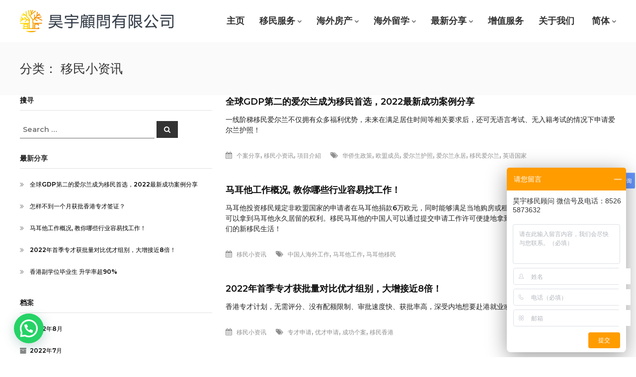

--- FILE ---
content_type: text/html; charset=UTF-8
request_url: https://www.hkbuc.com/cn/category/hints-cn/
body_size: 23291
content:
<!DOCTYPE html>
<html lang="zh-CN"
	prefix="og: https://ogp.me/ns#" >
<head>
	<meta charset="UTF-8">
	<meta name="viewport" content="width=device-width, initial-scale=1">
	<link rel="profile" href="https://gmpg.org/xfn/11">

	<script type="application/ld+json">
{
    "@context": "http://schema.org",
    "@type": "Article",
    "mainEntityOfPage": {
        "@type": "WebPage",
        "@id": "https://www.hkbuc.com/cn/ireland-success-case-sharing/"
    },
    "headline": "全球GDP第二的爱尔兰成为移民首选，2022最新成功案例分享",
    "image": {
        "@type": "ImageObject",
        "url": "https://www.hkbuc.com/wp-content/uploads/2019/10/Logo-Site-1.png",
        "width": "auto",
        "height": "auto"
    },
    "datePublished": "2022-08-30T16:51:36+0800",
    "dateModified": "2022-08-30T17:36:56+0800",
    "author": {
        "@type": "Person",
        "name": "admin"
    },
    "publisher": {
        "@type": "Organization",
        "name": "昊宇顧問有限公司",
        "logo": {
            "@type": "ImageObject",
            "url": "https://www.hkbuc.com/wp-content/uploads/2019/10/Favicon.jpg",
            "width": "auto",
            "height": "auto"
        }
    },
    "description": "一线阶梯移民爱尔兰不仅拥有众多福利优势，未来在满足居住时间等相关要求后，还可无语言考试、无入籍考试的情况下申请爱尔兰护照！"
}
</script>
<title>移民小资讯 | 昊宇顾问有限公司</title>

		<!-- All in One SEO 4.1.2.2 -->
		<meta name="robots" content="max-snippet:-1, max-image-preview:large, max-video-preview:-1"/>
		<meta name="google-site-verification" content="4uVH8HpsqjZgY-PofI0DKDWtan7QMYljwzoM2-2RVVc" />
		<meta name="keywords" content="大湾区，香港移民，香港身份,土耳其,土耳其移民,土耳其入籍,土耳其护照,uk innovator visa， uk immigration,rnip 乡村和北部社区计划" />
		<link rel="canonical" href="https://www.hkbuc.com/cn/category/hints-cn/" />
		<link rel="next" href="https://www.hkbuc.com/cn/category/hints-cn/page/2/" />
		<script type="text/javascript" >
			window.ga=window.ga||function(){(ga.q=ga.q||[]).push(arguments)};ga.l=+new Date;
			ga('create', "UA-148455128-1", 'auto');
			ga('require', 'linkid', 'linkid.js');
			ga('require', 'outboundLinkTracker');
			ga('send', 'pageview');
		</script>
		<script async src="https://www.google-analytics.com/analytics.js"></script>
		<script async src="https://www.hkbuc.com/wp-content/cache/asset-cleanup/js/item/15fbb547533f7ab63e4cc7996fcd6935-v82cae1f65d7392a01eb6e82fe6267df0dd9c69c3.js"></script>
		<!-- All in One SEO -->

<link rel='dns-prefetch' href='//s.w.org' />
<link href='https://fonts.gstatic.com' crossorigin rel='preconnect' />
<link rel="alternate" type="application/rss+xml" title="昊宇顾问有限公司 &raquo; Feed" href="https://www.hkbuc.com/cn/feed/" />
<link rel="alternate" type="application/rss+xml" title="昊宇顾问有限公司 &raquo; 移民小资讯分类Feed" href="https://www.hkbuc.com/cn/category/hints-cn/feed/" />
<script type="text/javascript">
window._wpemojiSettings = {"baseUrl":"https:\/\/s.w.org\/images\/core\/emoji\/14.0.0\/72x72\/","ext":".png","svgUrl":"https:\/\/s.w.org\/images\/core\/emoji\/14.0.0\/svg\/","svgExt":".svg","source":{"concatemoji":"https:\/\/www.hkbuc.com\/wp-includes\/js\/wp-emoji-release.min.js?ver=6.0.11"}};
/*! This file is auto-generated */
!function(e,a,t){var n,r,o,i=a.createElement("canvas"),p=i.getContext&&i.getContext("2d");function s(e,t){var a=String.fromCharCode,e=(p.clearRect(0,0,i.width,i.height),p.fillText(a.apply(this,e),0,0),i.toDataURL());return p.clearRect(0,0,i.width,i.height),p.fillText(a.apply(this,t),0,0),e===i.toDataURL()}function c(e){var t=a.createElement("script");t.src=e,t.defer=t.type="text/javascript",a.getElementsByTagName("head")[0].appendChild(t)}for(o=Array("flag","emoji"),t.supports={everything:!0,everythingExceptFlag:!0},r=0;r<o.length;r++)t.supports[o[r]]=function(e){if(!p||!p.fillText)return!1;switch(p.textBaseline="top",p.font="600 32px Arial",e){case"flag":return s([127987,65039,8205,9895,65039],[127987,65039,8203,9895,65039])?!1:!s([55356,56826,55356,56819],[55356,56826,8203,55356,56819])&&!s([55356,57332,56128,56423,56128,56418,56128,56421,56128,56430,56128,56423,56128,56447],[55356,57332,8203,56128,56423,8203,56128,56418,8203,56128,56421,8203,56128,56430,8203,56128,56423,8203,56128,56447]);case"emoji":return!s([129777,127995,8205,129778,127999],[129777,127995,8203,129778,127999])}return!1}(o[r]),t.supports.everything=t.supports.everything&&t.supports[o[r]],"flag"!==o[r]&&(t.supports.everythingExceptFlag=t.supports.everythingExceptFlag&&t.supports[o[r]]);t.supports.everythingExceptFlag=t.supports.everythingExceptFlag&&!t.supports.flag,t.DOMReady=!1,t.readyCallback=function(){t.DOMReady=!0},t.supports.everything||(n=function(){t.readyCallback()},a.addEventListener?(a.addEventListener("DOMContentLoaded",n,!1),e.addEventListener("load",n,!1)):(e.attachEvent("onload",n),a.attachEvent("onreadystatechange",function(){"complete"===a.readyState&&t.readyCallback()})),(e=t.source||{}).concatemoji?c(e.concatemoji):e.wpemoji&&e.twemoji&&(c(e.twemoji),c(e.wpemoji)))}(window,document,window._wpemojiSettings);
</script>
<style type="text/css">
img.wp-smiley,
img.emoji {
	display: inline !important;
	border: none !important;
	box-shadow: none !important;
	height: 1em !important;
	width: 1em !important;
	margin: 0 0.07em !important;
	vertical-align: -0.1em !important;
	background: none !important;
	padding: 0 !important;
}
</style>
	<link rel='stylesheet' id='bdt-uikit-css' href='https://www.hkbuc.com/wp-content/cache/asset-cleanup/css/item/bdt-uikit-v17592c4eb60911da66fb9ea75e26cfc3f6612538.css' type='text/css' media='all' />
<link rel='stylesheet' id='prime-slider-site-css' href='https://www.hkbuc.com/wp-content/cache/asset-cleanup/css/item/prime-slider-site-vc345289eaa5444497219fe896ea1057ba175b87d.css' type='text/css' media='all' />
<link rel='stylesheet' id='wp-block-library-css'  href='https://www.hkbuc.com/wp-includes/css/dist/block-library/style.min.css?ver=6.0.11' type='text/css' media='all' />
<style id='wp-block-library-theme-inline-css' type='text/css'>
.wp-block-audio figcaption{color:#555;font-size:13px;text-align:center}.is-dark-theme .wp-block-audio figcaption{color:hsla(0,0%,100%,.65)}.wp-block-code{border:1px solid #ccc;border-radius:4px;font-family:Menlo,Consolas,monaco,monospace;padding:.8em 1em}.wp-block-embed figcaption{color:#555;font-size:13px;text-align:center}.is-dark-theme .wp-block-embed figcaption{color:hsla(0,0%,100%,.65)}.blocks-gallery-caption{color:#555;font-size:13px;text-align:center}.is-dark-theme .blocks-gallery-caption{color:hsla(0,0%,100%,.65)}.wp-block-image figcaption{color:#555;font-size:13px;text-align:center}.is-dark-theme .wp-block-image figcaption{color:hsla(0,0%,100%,.65)}.wp-block-pullquote{border-top:4px solid;border-bottom:4px solid;margin-bottom:1.75em;color:currentColor}.wp-block-pullquote__citation,.wp-block-pullquote cite,.wp-block-pullquote footer{color:currentColor;text-transform:uppercase;font-size:.8125em;font-style:normal}.wp-block-quote{border-left:.25em solid;margin:0 0 1.75em;padding-left:1em}.wp-block-quote cite,.wp-block-quote footer{color:currentColor;font-size:.8125em;position:relative;font-style:normal}.wp-block-quote.has-text-align-right{border-left:none;border-right:.25em solid;padding-left:0;padding-right:1em}.wp-block-quote.has-text-align-center{border:none;padding-left:0}.wp-block-quote.is-large,.wp-block-quote.is-style-large,.wp-block-quote.is-style-plain{border:none}.wp-block-search .wp-block-search__label{font-weight:700}:where(.wp-block-group.has-background){padding:1.25em 2.375em}.wp-block-separator.has-css-opacity{opacity:.4}.wp-block-separator{border:none;border-bottom:2px solid;margin-left:auto;margin-right:auto}.wp-block-separator.has-alpha-channel-opacity{opacity:1}.wp-block-separator:not(.is-style-wide):not(.is-style-dots){width:100px}.wp-block-separator.has-background:not(.is-style-dots){border-bottom:none;height:1px}.wp-block-separator.has-background:not(.is-style-wide):not(.is-style-dots){height:2px}.wp-block-table thead{border-bottom:3px solid}.wp-block-table tfoot{border-top:3px solid}.wp-block-table td,.wp-block-table th{padding:.5em;border:1px solid;word-break:normal}.wp-block-table figcaption{color:#555;font-size:13px;text-align:center}.is-dark-theme .wp-block-table figcaption{color:hsla(0,0%,100%,.65)}.wp-block-video figcaption{color:#555;font-size:13px;text-align:center}.is-dark-theme .wp-block-video figcaption{color:hsla(0,0%,100%,.65)}.wp-block-template-part.has-background{padding:1.25em 2.375em;margin-top:0;margin-bottom:0}
</style>
<style id='global-styles-inline-css' type='text/css'>
body{--wp--preset--color--black: #000000;--wp--preset--color--cyan-bluish-gray: #abb8c3;--wp--preset--color--white: #ffffff;--wp--preset--color--pale-pink: #f78da7;--wp--preset--color--vivid-red: #cf2e2e;--wp--preset--color--luminous-vivid-orange: #ff6900;--wp--preset--color--luminous-vivid-amber: #fcb900;--wp--preset--color--light-green-cyan: #7bdcb5;--wp--preset--color--vivid-green-cyan: #00d084;--wp--preset--color--pale-cyan-blue: #8ed1fc;--wp--preset--color--vivid-cyan-blue: #0693e3;--wp--preset--color--vivid-purple: #9b51e0;--wp--preset--gradient--vivid-cyan-blue-to-vivid-purple: linear-gradient(135deg,rgba(6,147,227,1) 0%,rgb(155,81,224) 100%);--wp--preset--gradient--light-green-cyan-to-vivid-green-cyan: linear-gradient(135deg,rgb(122,220,180) 0%,rgb(0,208,130) 100%);--wp--preset--gradient--luminous-vivid-amber-to-luminous-vivid-orange: linear-gradient(135deg,rgba(252,185,0,1) 0%,rgba(255,105,0,1) 100%);--wp--preset--gradient--luminous-vivid-orange-to-vivid-red: linear-gradient(135deg,rgba(255,105,0,1) 0%,rgb(207,46,46) 100%);--wp--preset--gradient--very-light-gray-to-cyan-bluish-gray: linear-gradient(135deg,rgb(238,238,238) 0%,rgb(169,184,195) 100%);--wp--preset--gradient--cool-to-warm-spectrum: linear-gradient(135deg,rgb(74,234,220) 0%,rgb(151,120,209) 20%,rgb(207,42,186) 40%,rgb(238,44,130) 60%,rgb(251,105,98) 80%,rgb(254,248,76) 100%);--wp--preset--gradient--blush-light-purple: linear-gradient(135deg,rgb(255,206,236) 0%,rgb(152,150,240) 100%);--wp--preset--gradient--blush-bordeaux: linear-gradient(135deg,rgb(254,205,165) 0%,rgb(254,45,45) 50%,rgb(107,0,62) 100%);--wp--preset--gradient--luminous-dusk: linear-gradient(135deg,rgb(255,203,112) 0%,rgb(199,81,192) 50%,rgb(65,88,208) 100%);--wp--preset--gradient--pale-ocean: linear-gradient(135deg,rgb(255,245,203) 0%,rgb(182,227,212) 50%,rgb(51,167,181) 100%);--wp--preset--gradient--electric-grass: linear-gradient(135deg,rgb(202,248,128) 0%,rgb(113,206,126) 100%);--wp--preset--gradient--midnight: linear-gradient(135deg,rgb(2,3,129) 0%,rgb(40,116,252) 100%);--wp--preset--duotone--dark-grayscale: url('#wp-duotone-dark-grayscale');--wp--preset--duotone--grayscale: url('#wp-duotone-grayscale');--wp--preset--duotone--purple-yellow: url('#wp-duotone-purple-yellow');--wp--preset--duotone--blue-red: url('#wp-duotone-blue-red');--wp--preset--duotone--midnight: url('#wp-duotone-midnight');--wp--preset--duotone--magenta-yellow: url('#wp-duotone-magenta-yellow');--wp--preset--duotone--purple-green: url('#wp-duotone-purple-green');--wp--preset--duotone--blue-orange: url('#wp-duotone-blue-orange');--wp--preset--font-size--small: 13px;--wp--preset--font-size--medium: 20px;--wp--preset--font-size--large: 36px;--wp--preset--font-size--x-large: 42px;}.has-black-color{color: var(--wp--preset--color--black) !important;}.has-cyan-bluish-gray-color{color: var(--wp--preset--color--cyan-bluish-gray) !important;}.has-white-color{color: var(--wp--preset--color--white) !important;}.has-pale-pink-color{color: var(--wp--preset--color--pale-pink) !important;}.has-vivid-red-color{color: var(--wp--preset--color--vivid-red) !important;}.has-luminous-vivid-orange-color{color: var(--wp--preset--color--luminous-vivid-orange) !important;}.has-luminous-vivid-amber-color{color: var(--wp--preset--color--luminous-vivid-amber) !important;}.has-light-green-cyan-color{color: var(--wp--preset--color--light-green-cyan) !important;}.has-vivid-green-cyan-color{color: var(--wp--preset--color--vivid-green-cyan) !important;}.has-pale-cyan-blue-color{color: var(--wp--preset--color--pale-cyan-blue) !important;}.has-vivid-cyan-blue-color{color: var(--wp--preset--color--vivid-cyan-blue) !important;}.has-vivid-purple-color{color: var(--wp--preset--color--vivid-purple) !important;}.has-black-background-color{background-color: var(--wp--preset--color--black) !important;}.has-cyan-bluish-gray-background-color{background-color: var(--wp--preset--color--cyan-bluish-gray) !important;}.has-white-background-color{background-color: var(--wp--preset--color--white) !important;}.has-pale-pink-background-color{background-color: var(--wp--preset--color--pale-pink) !important;}.has-vivid-red-background-color{background-color: var(--wp--preset--color--vivid-red) !important;}.has-luminous-vivid-orange-background-color{background-color: var(--wp--preset--color--luminous-vivid-orange) !important;}.has-luminous-vivid-amber-background-color{background-color: var(--wp--preset--color--luminous-vivid-amber) !important;}.has-light-green-cyan-background-color{background-color: var(--wp--preset--color--light-green-cyan) !important;}.has-vivid-green-cyan-background-color{background-color: var(--wp--preset--color--vivid-green-cyan) !important;}.has-pale-cyan-blue-background-color{background-color: var(--wp--preset--color--pale-cyan-blue) !important;}.has-vivid-cyan-blue-background-color{background-color: var(--wp--preset--color--vivid-cyan-blue) !important;}.has-vivid-purple-background-color{background-color: var(--wp--preset--color--vivid-purple) !important;}.has-black-border-color{border-color: var(--wp--preset--color--black) !important;}.has-cyan-bluish-gray-border-color{border-color: var(--wp--preset--color--cyan-bluish-gray) !important;}.has-white-border-color{border-color: var(--wp--preset--color--white) !important;}.has-pale-pink-border-color{border-color: var(--wp--preset--color--pale-pink) !important;}.has-vivid-red-border-color{border-color: var(--wp--preset--color--vivid-red) !important;}.has-luminous-vivid-orange-border-color{border-color: var(--wp--preset--color--luminous-vivid-orange) !important;}.has-luminous-vivid-amber-border-color{border-color: var(--wp--preset--color--luminous-vivid-amber) !important;}.has-light-green-cyan-border-color{border-color: var(--wp--preset--color--light-green-cyan) !important;}.has-vivid-green-cyan-border-color{border-color: var(--wp--preset--color--vivid-green-cyan) !important;}.has-pale-cyan-blue-border-color{border-color: var(--wp--preset--color--pale-cyan-blue) !important;}.has-vivid-cyan-blue-border-color{border-color: var(--wp--preset--color--vivid-cyan-blue) !important;}.has-vivid-purple-border-color{border-color: var(--wp--preset--color--vivid-purple) !important;}.has-vivid-cyan-blue-to-vivid-purple-gradient-background{background: var(--wp--preset--gradient--vivid-cyan-blue-to-vivid-purple) !important;}.has-light-green-cyan-to-vivid-green-cyan-gradient-background{background: var(--wp--preset--gradient--light-green-cyan-to-vivid-green-cyan) !important;}.has-luminous-vivid-amber-to-luminous-vivid-orange-gradient-background{background: var(--wp--preset--gradient--luminous-vivid-amber-to-luminous-vivid-orange) !important;}.has-luminous-vivid-orange-to-vivid-red-gradient-background{background: var(--wp--preset--gradient--luminous-vivid-orange-to-vivid-red) !important;}.has-very-light-gray-to-cyan-bluish-gray-gradient-background{background: var(--wp--preset--gradient--very-light-gray-to-cyan-bluish-gray) !important;}.has-cool-to-warm-spectrum-gradient-background{background: var(--wp--preset--gradient--cool-to-warm-spectrum) !important;}.has-blush-light-purple-gradient-background{background: var(--wp--preset--gradient--blush-light-purple) !important;}.has-blush-bordeaux-gradient-background{background: var(--wp--preset--gradient--blush-bordeaux) !important;}.has-luminous-dusk-gradient-background{background: var(--wp--preset--gradient--luminous-dusk) !important;}.has-pale-ocean-gradient-background{background: var(--wp--preset--gradient--pale-ocean) !important;}.has-electric-grass-gradient-background{background: var(--wp--preset--gradient--electric-grass) !important;}.has-midnight-gradient-background{background: var(--wp--preset--gradient--midnight) !important;}.has-small-font-size{font-size: var(--wp--preset--font-size--small) !important;}.has-medium-font-size{font-size: var(--wp--preset--font-size--medium) !important;}.has-large-font-size{font-size: var(--wp--preset--font-size--large) !important;}.has-x-large-font-size{font-size: var(--wp--preset--font-size--x-large) !important;}
</style>
<link rel='stylesheet' id='dashicons-css'  href='https://www.hkbuc.com/wp-includes/css/dashicons.min.css?ver=6.0.11' type='text/css' media='all' />
<link rel='stylesheet' id='everest-forms-general-css'  href='https://www.hkbuc.com/wp-content/plugins/everest-forms/assets/css/everest-forms.css?ver=1.7.6' type='text/css' media='all' />
<link rel='stylesheet' id='font-awesome-css'  href='https://www.hkbuc.com/wp-content/plugins/elementor/assets/lib/font-awesome/css/font-awesome.min.css?ver=4.7.0' type='text/css' media='all' />
<link rel='stylesheet' id='flash-style-css' href='https://www.hkbuc.com/wp-content/cache/asset-cleanup/css/item/flash-style-v00c5b5401c5d4d5cef108d931f69b5fcd039ece5.css' type='text/css' media='all' />
<style id='flash-style-inline-css' type='text/css'>

	/* Link Color */
	#site-navigation ul li:hover > a,#site-navigation ul li.current-menu-item > a,#site-navigation ul li.current_page_item  > a,.main-navigation .current_page_ancestor > a,.main-navigation .current-menu-ancestor > a,#site-navigation ul.sub-menu li:hover > a,#site-navigation ul li ul.sub-menu li.menu-item-has-children ul li:hover > a,#site-navigation ul li ul.sub-menu li.menu-item-has-children:hover > .menu-item,body.transparent #masthead .header-bottom #site-navigation ul li:hover > .menu-item,body.transparent #masthead .header-bottom #site-navigation ul li:hover > a,body.transparent #masthead .header-bottom #site-navigation ul.sub-menu li:hover > a,body.transparent #masthead .header-bottom #site-navigation ul.sub-menu li.menu-item-has-children ul li:hover > a,body.transparent.header-sticky #masthead-sticky-wrapper #masthead .header-bottom #site-navigation ul.sub-menu li > a:hover,.tg-service-widget .service-title-wrap a:hover,.tg-service-widget .service-more,.feature-product-section .button-group button:hover ,.fun-facts-section .fun-facts-icon-wrap,.fun-facts-section .tg-fun-facts-widget.tg-fun-facts-layout-2 .counter-wrapper,.blog-section .row:nth-child(odd) .blog-content .entry-title a:hover,.blog-section .row:nth-child(even) .blog-content .entry-title a:hover ,.blog-section .tg-blog-widget-layout-2 .blog-content .read-more-container .read-more a,footer.footer-layout #top-footer .widget-title::first-letter,footer.footer-layout #top-footer .widget ul li a:hover,footer.footer-layout #bottom-footer .copyright .copyright-text a:hover,footer.footer-layout #bottom-footer .footer-menu ul li a:hover,.archive #primary .entry-content-block h2.entry-title a:hover,.blog #primary .entry-content-block h2.entry-title a:hover,#secondary .widget ul li a:hover,.woocommerce-Price-amount.amount,.team-wrapper .team-content-wrapper .team-social a:hover,.testimonial-container .testimonial-wrapper .testimonial-slide .testominial-content-wrapper .testimonial-icon,.footer-menu li a:hover,.tg-feature-product-filter-layout .button.is-checked:hover,.tg-service-widget.tg-service-layout-4 .service-icon-wrap,.blog-section .tg-blog-widget-layout-2 .entry-title a:hover,
		.blog-section .tg-blog-widget-layout-2 .read-more-container .read-more:hover a,
		.tg-blog-widget-layout-2 .read-more-container .entry-author:hover a,
		.tg-blog-widget-layout-2 .read-more-container .entry-author:hover,.blog-section .blog-wrapper.tg-blog-widget-layout-3 .entry-author:hover a, .blog-section .blog-wrapper.tg-blog-widget-layout-3 .entry-author:hover .fa,.entry-title a:hover,
		.blog-section .blog-wrapper.tg-blog-widget-layout-4 .read-more-container span:hover a, .blog-section .blog-wrapper.tg-blog-widget-layout-4 .read-more-container span:hover .fa,.blog-section .blog-wrapper.tg-blog-widget-layout-4 .read-more-container .read-more a,.blog-section .blog-wrapper.tg-blog-widget-layout-5 .entry-author:hover a, .blog-section .blog-wrapper.tg-blog-widget-layout-5 .entry-author:hover .fa, .entry-content a,
		.pg-custom .swiper-pagination-bullet.swiper-pagination-bullet-active {
				color: #253746;
	}
	.post .entry-content-block .entry-meta a:hover, .post .entry-content-block .entry-meta span:hover,#primary .entry-footer span a:hover,.entry-content .read-more-link:hover,.entry-summary .read-more-link:hover{
		color: #253746;
	}
	.widget_archive a:hover::before, .widget_categories a:hover:before, .widget_pages a:hover:before, .widget_meta a:hover:before, .widget_recent_comments a:hover:before, .widget_recent_entries a:hover:before, .widget_rss a:hover:before, .widget_nav_menu a:hover:before, .widget_archive li a:hover, .widget_categories li a:hover, .widget_pages li a:hover, .widget_meta li a:hover, .widget_recent_comments li a:hover, .widget_recent_entries li a:hover, .widget_rss li a:hover, .widget_nav_menu li a:hover, .widget_tag_cloud a:hover,#top-footer .widget ul li:hover a, #top-footer .widget ul li:hover a:before{
		color: #253746;
	}
	.blog-section .tg-blog-widget-layout-1 .tg-blog-widget:hover, #scroll-up,.header-bottom .search-wrap .search-box .searchform .btn:hover,.header-bottom .cart-wrap .flash-cart-views a span,body.transparent #masthead .header-bottom #site-navigation ul li a::before,.tg-slider-widget.slider-dark .swiper-wrapper .slider-content .btn-wrapper a:hover,.section-title-wrapper .section-title:after,.about-section .about-content-wrapper .btn-wrapper a,.tg-service-widget .service-icon-wrap,.team-wrapper .team-content-wrapper .team-designation:after,.blog-section .tg-blog-widget-layout-1:hover,.blog-section .tg-blog-widget-layout-2 .post-image .entry-date,.blog-section .tg-blog-widget-layout-2 .blog-content .post-readmore,.pricing-table-section .tg-pricing-table-widget:hover,.pricing-table-section .tg-pricing-table-widget.tg-pricing-table-layout-2 .pricing,.pricing-table-section .tg-pricing-table-widget.tg-pricing-table-layout-2 .btn-wrapper a,footer.footer-layout #top-footer .widget_tag_cloud .tagcloud a:hover,#secondary .widget-title:after, #secondary .searchform .btn:hover,#primary .searchform .btn:hover,  #respond #commentform .form-submit input,.woocommerce ul.products li.product .onsale,.woocommerce ul.products li.product .button,.woocommerce #respond input#submit.alt,.woocommerce a.button.alt,.woocommerce button.button.alt,.woocommerce input.button.alt,.added_to_cart.wc-forward,.testimonial-container .swiper-pagination.testimonial-pager .swiper-pagination-bullet:hover, .testimonial-container .swiper-pagination.testimonial-pager .swiper-pagination-bullet.swiper-pagination-bullet-active,.tg-service-widget.tg-service-layout-5 .service-icon-wrap .fa,.blog-section .blog-wrapper.tg-blog-widget-layout-3 .entry-date,.blog-section .blog-wrapper.tg-blog-widget-layout-4 .read-more-container:before,.blog-section .blog-wrapper.tg-blog-widget-layout-5 .entry-date ,.woocommerce .widget_price_filter .ui-slider .ui-slider-range,.woocommerce .widget_price_filter .ui-slider .ui-slider-handle,.header-bottom .wishlist a span,.yith-wcwl-wishlistexistsbrowse a,.woocommerce a.add_to_wishlist.button.alt {
		background-color: #253746;
	}
	.feature-product-section .tg-feature-product-layout-2 .tg-container .tg-column-wrapper .tg-feature-product-widget .featured-image-desc, .tg-team-widget.tg-team-layout-3 .team-wrapper .team-img .team-social {
		background-color: rgba( 37, 55, 70, 0.8);
	}
	#respond #commentform .form-submit input:hover,.call-to-action-section .btn-wrapper a:hover{
	background-color: #112332;
	}

	.tg-slider-widget.slider-dark .swiper-wrapper .slider-content .btn-wrapper a:hover,footer.footer-layout #top-footer .widget_tag_cloud .tagcloud a:hover {
		border-color: #253746;
	}
	body.transparent.header-sticky #masthead-sticky-wrapper.is-sticky #masthead .header-bottom #site-navigation ul li.current-flash-item a, #site-navigation ul li.current-flash-item a, body.transparent.header-sticky #masthead-sticky-wrapper #masthead .header-bottom #site-navigation ul li:hover > a{
			color: #253746;
		}

	.tg-service-widget .service-icon-wrap:after{
			border-top-color: #253746;
		}
	body.transparent.header-sticky #masthead-sticky-wrapper #masthead .header-bottom .search-wrap .search-icon:hover, body.transparent #masthead .header-bottom .search-wrap .search-icon:hover, .header-bottom .search-wrap .search-icon:hover {
	  border-color: #253746;
	}
	body.transparent.header-sticky #masthead-sticky-wrapper #masthead .header-bottom .search-wrap .search-icon:hover, body.transparent #masthead .header-bottom .search-wrap .search-icon:hover, .header-bottom .search-wrap .search-icon:hover {
	  color: #253746;
	}

	.feature-product-section .tg-feature-product-widget .featured-image-desc::before,.blog-section .row:nth-child(odd) .tg-blog-widget:hover .post-image::before{
			border-right-color: #253746;
		}
	.feature-product-section .tg-feature-product-widget .featured-image-desc::before,.blog-section .row:nth-child(odd) .tg-blog-widget:hover .post-image::before,footer.footer-layout #top-footer .widget-title,.blog-section .row:nth-child(2n) .tg-blog-widget:hover .post-image::before{
		border-left-color: #253746;
	}
		.tg-service-widget .service-more:hover,.blog-section .blog-wrapper.tg-blog-widget-layout-4 .read-more-container .read-more a:hover{
		color: #112332;
	}
	.about-section .about-content-wrapper .btn-wrapper a:hover,.popular-batch,.tg-pricing-widget-block.tg-pricing-table-layout-1:hover .btn-wrapper a,.tg-pricing-widget-block.tg-pricing-table-layout-2 .btn-wrapper a:hover,
	.tg-pricing-widget-block.tg-pricing-table-layout-3 .btn-wrapper a:hover,
	.tg-pricing-widget-block.tg-pricing-table-layout-4 .btn-wrapper a:hover,.tg-pricing-widget-block.tg-pricing-table-layout-4.featured-pricing .btn-wrapper a{
		background-color: #112332;
	}
	.tg-pricing-widget-block.tg-pricing-table-layout-2 .pricing::before{
		border-bottom-color: #253746;
	}
	.tg-pricing-widget-block.tg-pricing-table-layout-1:hover,
	.tg-pricing-widget-block.tg-pricing-table-layout-2 .pricing,.tg-pricing-widget-block.tg-pricing-table-layout-2 .btn-wrapper a,.tg-pricing-widget-block.tg-pricing-table-layout-3.featured-pricing .pricing-title-wrapper,.tg-pricing-widget-block.tg-pricing-table-layout-3 .btn-wrapper a,.tg-pricing-widget-block.tg-pricing-table-layout-4 .btn-wrapper a,.tg-pricing-widget-block.tg-pricing-table-layout-4.featured-pricing{
		background-color: #253746;
	}
	.tg-pricing-widget-block.tg-pricing-table-layout-3 .pricing-table-title,.tg-pricing-widget-block.tg-pricing-table-layout-4 .pricing,.tg-pricing-widget-block.tg-pricing-table-layout-4 .pricing .price{
		color: #253746;
	}
	.divider,.tg-team-widget.tg-team-layout-5 .team-designation,.tg-team-widget.tg-team-layout-5 .team-social a{
		color: #253746;
	}
	.tg-team-widget.tg-team-layout-5 .team-social a:hover{
		color: #112332;
	}
	.tg-team-widget.tg-team-layout-4:hover .team-img::before{
		background-color: rgba( 37, 55, 70, 0.8);
	}
	.call-to-action-section .btn-wrapper a:hover{
		border-color: #112332;
	}
	.tg-team-widget.tg-team-layout-4 .team-content-wrapper{
		border-bottom-color: #253746;
	}
	.tg-fun-facts-widget.tg-fun-facts-layout-5:hover,.tg-fun-facts-widget.tg-fun-facts-layout-6 .fun-facts-wrapper,.tg-fun-facts-widget.tg-fun-facts-layout-6 .fun-facts-wrapper::before{
		background-color: #253746;
	}
	.tg-fun-facts-widget.tg-fun-facts-layout-6 .fun-facts-wrapper::after{
		border-bottom-color: #253746;
	}
	.tg-fun-facts-widget.tg-fun-facts-layout-5:hover{
		border-color: #253746;
	}
	.testimonial-container .testimonial-icon{
		color: #253746;
	}
	.tg-testimonial-widget.tg-testimonial-widget-layout-2 .testimonial-container .testimonial-client-detail .testimonial-img img,.tg-testimonial-widget.tg-testimonial-widget-layout-3 .testimonial-container .testimonial-client-detail .testimonial-img{
		border-color: #253746;
	}
	.progress-bar-rating{
		background-color: #253746;
	}
	.tab-list ul li.ui-tabs-active.ui-state-active a{
		color: #253746;
	}
	.woocommerce ul.products li.product .button:hover, .woocommerce #respond input#submit.alt:hover, .woocommerce a.button.alt:hover, .woocommerce button.button.alt:hover, .woocommerce input.button.alt:hover{
		background-color: #112332;
	}
	.wc-cat-content .wc-cat-content-number{
		color: #253746;
	}
	.cp-flip:before,.cp-eclipse,.cp-boxes:before,.cp-boxes:after,.cp-bubble{
		background: #253746;
	}
	.cp-bubble:before,.cp-bubble:after{
		background-color: #253746;
	}
	.cp-round:after,.cp-skeleton{
		border-top-color: #253746;
	}
	.cp-skeleton:before,.cp-eclipse:after{
		border-left-color: #253746;
	}
	.cp-skeleton:after,.cp-eclipse:before{
		border-right-color: #253746;
	}
	.tribe-list-widget li:hover .tribe-event-start-date,.tribe-list-widget li:hover .tribe-event-title-block::after,.tribe-events-widget-link a,.tribe-list-widget li:hover .tribe-event-title-block,.wpcf7-form input[type="submit"]{
		background-color: #253746;
	}
	.tribe-events-widget-link a:hover,.wpcf7-form input[type="submit"]:hover{
		background-color: #112332;
	}
	.tribe-list-widget li:hover .tribe-event-title-block::after{
		border-color: #253746;
	}
	.woocommerce .widget_price_filter .price_slider_wrapper .ui-widget-content{
		background-color: #112332;
	}
	.yith-wcwl-wishlistexistsbrowse a:hover,.woocommerce a.add_to_wishlist.button.alt:hover{
	    background-color: #112332;
	}
	.tg-button{
		background-color: #253746;
	}
	.tg-button:hover{
		background-color: #112332;
	}
	@media(max-width: 980px){
		#site-navigation ul li.menu-item-has-children .sub-toggle{
			background-color: #253746;
		}
	}

	@media screen and ( min-width: 980px ) {
		.menu-item-has-children:hover > .sub-toggle,#site-navigation ul li ul.sub-menu li.menu-item-has-children:hover .sub-toggle {
		    color: #253746;
		}
	}

    @media screen and (min-width: 56.875em) {
        .main-navigation li:hover > a,
        .main-navigation li.focus > a {
            color: #253746;
        }
    }
	

		/* Main Text Color */
		.tg-slider-widget .swiper-button-next::before, .tg-slider-widget .swiper-button-prev::before, .section-title-wrapper .section-title,.tg-service-widget .service-title-wrap a ,.team-wrapper .team-content-wrapper .team-title a,.tg-testimonial-widget-layout-3 .testimonial-container .testimonial-wrapper .testimonial-slide .testimonial-client-detail .client-detail-block .testimonial-title,.tg-testimonial-widget-layout-2 .testimonial-container .testimonial-wrapper .testimonial-slide .testimonial-client-detail .client-detail-block .testimonial-title,.tg-testimonial-widget-layout-1 .testimonial-container .testimonial-wrapper .testimonial-slide .testimonial-client-detail .client-detail-block .testimonial-title,.blog-section .row:nth-child(odd) .blog-content .entry-title a,.blog-section .row:nth-child(even) .blog-content .entry-title a,.pricing-table-section .tg-pricing-table-widget .pricing-table-title ,.pricing-table-section .tg-pricing-table-widget .pricing,.pricing-table-section .tg-pricing-table-widget .btn-wrapper a,.pricing-table-section .tg-pricing-table-widget.standard .popular-batch,.single-post #primary .author-description .author-description-block .author-title,.section-title-wrapper .section-title,.tg-service-widget .service-title-wrap a,.tg-service-widget .service-title-wrap a {
			color: #0c0c0c;
		}
		.header-bottom .search-wrap .search-box .searchform .btn, .pg-custom .swiper-pagination-bullet.swiper-pagination-bullet-active, .swiper-pagination-progressbar .swiper-pagination-progressbar-fill, .tg-slider-widget .swiper-wrapper .slider-content .btn-wrapper a:hover,.testimonial-container .swiper-pagination.testimonial-pager .swiper-pagination-bullet{
			background-color: #0c0c0c;
		}

		.pg-custom .swiper-pagination-bullet.swiper-pagination-bullet-active {
			border-color: #0c0c0c;
		}

		.feature-product-section .tg-feature-product-layout-2 .tg-container .tg-column-wrapper .tg-feature-product-widget .featured-image-desc::before{
			border-right-color: #0c0c0c;
		}
		.woocommerce ul.products li.product h3,.wc-cat-content .wc-cat-content-title,.section-title,.blog-section .tg-blog-widget-layout-2 .entry-title a,.entry-title a,.team-wrapper .team-title,.tg-pricing-widget-block .pricing-table-title{
			color: #0c0c0c;
		}
	

		/* Secondary Text Color */
		.tg-service-widget .service-content-wrap,.section-title-wrapper .section-description,.team-wrapper .team-content-wrapper .team-content,.testimonial-container .testimonial-wrapper .testimonial-slide .testominial-content-wrapper .testimonial-content,body, button, input, select, textarea,.archive #primary .entry-content-block .entry-content, .blog #primary .entry-content-block .entry-content {
			color: #202020;
		}
		.tg-service-widget.tg-service-layout-4 .service-content-wrap,.tg-service-widget.tg-service-layout-5 .service-content-wrap,.section-description,.entry-content, .entry-summary,.blog-section .blog-wrapper.tg-blog-widget-layout-3 .tg-blog-widget:hover .entry-summary,.blog-section .blog-wrapper.tg-blog-widget-layout-4 .tg-blog-widget:hover .entry-summary,.blog-section .blog-wrapper.tg-blog-widget-layout-5 .tg-blog-widget:hover .entry-summary,.blog-section .row:nth-child(2n+1) .entry-summary,.blog-section .row:nth-child(2n) .entry-summary,.tg-pricing-widget-block .pricing-table-features li,.comment-content{
			color: #202020;
		}
	

		.site-branding {
			margin: 0 auto 0 0;
		}

		.site-branding {
			clip: rect(1px, 1px, 1px, 1px);
			position: absolute !important;
			height: 1px;
			width: 1px;
			overflow: hidden;
		}
		
</style>
<link rel='stylesheet' id='animate-css'  href='https://www.hkbuc.com/wp-content/themes/flash-pro/css/animate.min.css?ver=3.5.2' type='text/css' media='' />
<link rel='stylesheet' id='joinchat-css'  href='https://www.hkbuc.com/wp-content/plugins/creame-whatsapp-me/public/css/joinchat.min.css?ver=4.1.15' type='text/css' media='all' />
<style id='joinchat-inline-css' type='text/css'>
.joinchat{ --red:37; --green:211; --blue:102; }
</style>
<link rel='stylesheet' id='addtoany-css'  href='https://www.hkbuc.com/wp-content/plugins/add-to-any/addtoany.min.css?ver=1.15' type='text/css' media='all' />
<script   type='text/javascript' src='https://www.hkbuc.com/wp-includes/js/jquery/jquery.min.js?ver=3.6.0' id='jquery-core-js'></script>
<script   type='text/javascript' src='https://www.hkbuc.com/wp-includes/js/jquery/jquery-migrate.min.js?ver=3.3.2' id='jquery-migrate-js'></script>
<script   type='text/javascript' src='https://www.hkbuc.com/wp-content/plugins/add-to-any/addtoany.min.js?ver=1.1' id='addtoany-js'></script>
<link rel="https://api.w.org/" href="https://www.hkbuc.com/wp-json/" /><link rel="alternate" type="application/json" href="https://www.hkbuc.com/wp-json/wp/v2/categories/63" /><link rel="EditURI" type="application/rsd+xml" title="RSD" href="https://www.hkbuc.com/xmlrpc.php?rsd" />

<script data-cfasync="false">
window.a2a_config=window.a2a_config||{};a2a_config.callbacks=[];a2a_config.overlays=[];a2a_config.templates={};a2a_localize = {
	Share: "分享",
	Save: "收藏",
	Subscribe: "订阅",
	Email: "电子邮件",
	Bookmark: "书签",
	ShowAll: "显示全部服务",
	ShowLess: "显示部分服务",
	FindServices: "查找服务",
	FindAnyServiceToAddTo: "动态查找任何用以添加的服务",
	PoweredBy: "Powered by",
	ShareViaEmail: "通过电子邮件分享",
	SubscribeViaEmail: "通过电子邮件订阅",
	BookmarkInYourBrowser: "添加为浏览器书签",
	BookmarkInstructions: "按Ctrl+D或\u2318+D可将此页面加入书签。",
	AddToYourFavorites: "添加至收藏夹",
	SendFromWebOrProgram: "通过任何电邮地址或电邮程序发送",
	EmailProgram: "电子邮件程序",
	More: "更多&#8230;",
	ThanksForSharing: "感谢分享！",
	ThanksForFollowing: "感谢您的关注！"
};

(function(d,s,a,b){a=d.createElement(s);b=d.getElementsByTagName(s)[0];a.async=1;a.src="https://static.addtoany.com/menu/page.js";b.parentNode.insertBefore(a,b);})(document,"script");
</script>
<!-- Matomo -->
<script type="text/javascript">
  var _paq = window._paq || [];
  /* tracker methods like "setCustomDimension" should be called before "trackPageView" */
  _paq.push(['trackPageView']);
  _paq.push(['enableLinkTracking']);
  (function() {
    var u="//www.hkbuc.com/statistics/";
    _paq.push(['setTrackerUrl', u+'matomo.php']);
    _paq.push(['setSiteId', '1']);
	_paq.push(['enableHeartBeatTimer']);
    var d=document, g=d.createElement('script'), s=d.getElementsByTagName('script')[0];
    g.type='text/javascript'; g.async=true; g.defer=true; g.src=u+'matomo.js'; s.parentNode.insertBefore(g,s);
  })();
</script>
<!-- End Matomo Code -->
<!-- Google Tag Manager -->
<script>(function(w,d,s,l,i){w[l]=w[l]||[];w[l].push({'gtm.start':
new Date().getTime(),event:'gtm.js'});var f=d.getElementsByTagName(s)[0],
j=d.createElement(s),dl=l!='dataLayer'?'&l='+l:'';j.async=true;j.src=
'https://www.googletagmanager.com/gtm.js?id='+i+dl;f.parentNode.insertBefore(j,f);
})(window,document,'script','dataLayer','GTM-PJKZKC6');</script>
<!-- End Google Tag Manager -->		<script>
			document.documentElement.className = document.documentElement.className.replace( 'no-js', 'js' );
		</script>
				<style>
			.no-js img.lazyload { display: none; }
			figure.wp-block-image img.lazyloading { min-width: 150px; }
							.lazyload, .lazyloading { opacity: 0; }
				.lazyloaded {
					opacity: 1;
					transition: opacity 400ms;
					transition-delay: 0ms;
				}
					</style>
		<link rel="icon" href="https://www.hkbuc.com/wp-content/uploads/2019/10/cropped-Favicon-32x32.jpg" sizes="32x32" />
<link rel="icon" href="https://www.hkbuc.com/wp-content/uploads/2019/10/cropped-Favicon-192x192.jpg" sizes="192x192" />
<link rel="apple-touch-icon" href="https://www.hkbuc.com/wp-content/uploads/2019/10/cropped-Favicon-180x180.jpg" />
<meta name="msapplication-TileImage" content="https://www.hkbuc.com/wp-content/uploads/2019/10/cropped-Favicon-270x270.jpg" />
		<style type="text/css" id="wp-custom-css">
			.admin-bar header.sticky {
	top:32px!important;
}
/* Icon Title */
@media screen and (max-width:480px){
	.icon-title .elementor-icon-box-wrapper{
		display:flex!important;
		align-items: center;
		text-align: left;
		margin-bottom:-10px;
	}
	.icon-title .elementor-icon-box-icon{
		margin-bottom:0!important;
		margin-right:10px!important;
	}
}
/* Table */
.table1 tr:nth-child(even) {
	background-color: #edf7ff;
}
.table2 tr:nth-child(even) {
	background-color: #f2f2f2;
}
@media (max-width:680px){.panel-row-style[style]{background-position:center center!important;background-size:auto!important}}.tg-slider-widget .btn-wrapper a{color:#313b48;border-color:#313b48}.tg-slider-widget .btn-wrapper a:hover{background:#313b48;color:#fff;border-color:#313b48}#secondary .widget ul li a{color:#000}


/*menu shadow */
.header-bottom {box-shadow: 0 10px 10px rgba(0,9,128,0.035), 0 7px 18px rgba(0,9,128,0.05)!important;}

.breadcrumb-trail.breadcrumbs {
    background: #fafafa none repeat scroll 0 0;
    margin-bottom: 0px;
}

#site-navigation ul li ul.sub-menu > li, #site-navigation ul li ul.children > li {
	border-bottom: 1px solid #F2F2F2;
}

#site-navigation ul li:hover > a, #site-navigation ul li.current-menu-item > a, #site-navigation ul li.current_page_item > a, #site-navigation ul li.current_page_ancestor > a, #site-navigation ul li.current-menu-ancestor > a {
    color: #f18800!important;
}

/*Footer First Letter*/
.widget-title::first-letter{color:black!important;}

#top-footer .widget-title {
    border-left: 0px solid #253746;
    color: #253746;
    padding-left: 0px;}

footer .widget-title::first-letter {
	color: #253746!important;
}

#secondary .widget-title:after {display: none;}

/*Footer Contact*/
.mulbrand-contact-info-list li i {position: absolute;
 /*icon position*/
left: 0px!important;
top: 2px;
color: #ffffff;
font-size: 20px;}

.mulbrand-contact-info-list li {list-style: none;
color: #ffffff;
 /*text position*/
padding-left: 30px!important;
position: relative;
line-height: 1.5;
margin-bottom: 10px;
font-weight: 300;}

.mulbrand-contact-info-list li a {color: #ffffff;
font-size:13px!important;}

@media (max-width: 780px){
	/* logo size */
.custom-logo {
 height: 34px;
	width: auto;}

.transparent-logo {
 height: 40px;
	width: auto;}
}

.site-header.sticky-active {
	z-index:999!important;
}

/* Border */
.mb-border .elementor-divider-separator{
	border-image: linear-gradient(to left, rgba(255,253,251,1) 20%, rgba(241,136,0,1) 100%) 1;
}

.page-id-3179 #flash-breadcrumbs, .page-id-3292 #flash-breadcrumbs, .page-id-3399 #flash-breadcrumbs, .page-id-3465 #flash-breadcrumbs, .page-id-3498 #flash-breadcrumbs, .page-id-3506 #flash-breadcrumbs, .page-id-3834 #flash-breadcrumbs, .page-id-3902 #flash-breadcrumbs{
	display:none;
}

body:not(.elementor-editor-active) .elementor-menu-anchor:before {
  content: "";
  display: block;
  height: 80px;
  margin: -80px 0 0; 
  visibility: hidden;
  pointer-events: none;
}
/* Footer */
.entry-footer .edit-link{
	display:none;
}
.site{
	overflow-x:hidden;
}		</style>
		<style id="kirki-inline-styles">#site-navigation ul li:hover > a,body.transparent.header-sticky #masthead-sticky-wrapper #masthead .header-bottom #site-navigation ul li:hover > a{color:#f18800;}#site-navigation ul li.current-menu-item > a, #site-navigation ul li.current_page_item > a,#site-navigation ul li.current-menu-item > a, #site-navigation ul li.current_page_item > a, body.transparent.header-sticky #masthead-sticky-wrapper.is-sticky #masthead .header-bottom #site-navigation ul li.current-flash-item a, #site-navigation ul li.current-flash-item a{color:#f18800;}#site-navigation ul li a{font-size:18px;}#site-navigation ul li{padding-right:30px;font-family:Montserrat;font-weight:600;letter-spacing:0px;}#site-navigation ul.sub-menu li:hover > a{color:#f18800;}#site-navigation ul.sub-menu li.current-menu-item a{color:#f18800;}#site-navigation ul.sub-menu li a{font-size:16px;}#site-navigation ul li ul li{font-family:Montserrat;font-weight:600;letter-spacing:0px;}.breadcrumb-trail.breadcrumbs .trail-items li span, .breadcrumb-trail.breadcrumbs .trail-items li span a{font-size:12px;}#top-footer{background:#eaeaea;background-color:#eaeaea;background-repeat:repeat;background-position:center center;background-attachment:scroll;-webkit-background-size:auto;-moz-background-size:auto;-ms-background-size:auto;-o-background-size:auto;background-size:auto;}#top-footer *, #top-footer .widget ul li a, #top-footer .widget ul li a::before{color:#253746;}#top-footer .widget-title{color:#253746;}#bottom-footer{background-color:#253746;}#site-navigation li,#site-navigation ul li li,body{font-family:Montserrat;font-weight:400;}#secondary .widget-title{font-family:Montserrat;font-size:14px;font-weight:bold;line-height:1.5;text-align:inherit;text-transform:none;color:#333333;}h1{font-family:Montserrat;font-size:36px;font-weight:bold;line-height:1.5;text-align:inherit;text-transform:none;color:#333333;}h2{font-family:Montserrat;font-size:30px;font-weight:bold;line-height:1.5;text-align:inherit;text-transform:none;color:#333333;}h3{font-family:Montserrat;font-size:25px;font-weight:bold;line-height:1.5;text-align:inherit;text-transform:none;color:#333333;}h4{font-family:Montserrat;font-size:20px;font-weight:bold;line-height:1.5;text-align:inherit;text-transform:none;color:#333333;}h5{font-family:Montserrat;font-size:18px;font-weight:bold;line-height:1.5;text-align:inherit;text-transform:none;color:#333333;}h6{font-family:Montserrat;font-size:16px;font-weight:bold;line-height:1.5;text-align:inherit;text-transform:none;color:#333333;}/* cyrillic-ext */
@font-face {
  font-family: 'Montserrat';
  font-style: normal;
  font-weight: 400;
  font-display: swap;
  src: url(https://www.hkbuc.com/wp-content/fonts/montserrat/font) format('woff');
  unicode-range: U+0460-052F, U+1C80-1C8A, U+20B4, U+2DE0-2DFF, U+A640-A69F, U+FE2E-FE2F;
}
/* cyrillic */
@font-face {
  font-family: 'Montserrat';
  font-style: normal;
  font-weight: 400;
  font-display: swap;
  src: url(https://www.hkbuc.com/wp-content/fonts/montserrat/font) format('woff');
  unicode-range: U+0301, U+0400-045F, U+0490-0491, U+04B0-04B1, U+2116;
}
/* vietnamese */
@font-face {
  font-family: 'Montserrat';
  font-style: normal;
  font-weight: 400;
  font-display: swap;
  src: url(https://www.hkbuc.com/wp-content/fonts/montserrat/font) format('woff');
  unicode-range: U+0102-0103, U+0110-0111, U+0128-0129, U+0168-0169, U+01A0-01A1, U+01AF-01B0, U+0300-0301, U+0303-0304, U+0308-0309, U+0323, U+0329, U+1EA0-1EF9, U+20AB;
}
/* latin-ext */
@font-face {
  font-family: 'Montserrat';
  font-style: normal;
  font-weight: 400;
  font-display: swap;
  src: url(https://www.hkbuc.com/wp-content/fonts/montserrat/font) format('woff');
  unicode-range: U+0100-02BA, U+02BD-02C5, U+02C7-02CC, U+02CE-02D7, U+02DD-02FF, U+0304, U+0308, U+0329, U+1D00-1DBF, U+1E00-1E9F, U+1EF2-1EFF, U+2020, U+20A0-20AB, U+20AD-20C0, U+2113, U+2C60-2C7F, U+A720-A7FF;
}
/* latin */
@font-face {
  font-family: 'Montserrat';
  font-style: normal;
  font-weight: 400;
  font-display: swap;
  src: url(https://www.hkbuc.com/wp-content/fonts/montserrat/font) format('woff');
  unicode-range: U+0000-00FF, U+0131, U+0152-0153, U+02BB-02BC, U+02C6, U+02DA, U+02DC, U+0304, U+0308, U+0329, U+2000-206F, U+20AC, U+2122, U+2191, U+2193, U+2212, U+2215, U+FEFF, U+FFFD;
}
/* cyrillic-ext */
@font-face {
  font-family: 'Montserrat';
  font-style: normal;
  font-weight: 600;
  font-display: swap;
  src: url(https://www.hkbuc.com/wp-content/fonts/montserrat/font) format('woff');
  unicode-range: U+0460-052F, U+1C80-1C8A, U+20B4, U+2DE0-2DFF, U+A640-A69F, U+FE2E-FE2F;
}
/* cyrillic */
@font-face {
  font-family: 'Montserrat';
  font-style: normal;
  font-weight: 600;
  font-display: swap;
  src: url(https://www.hkbuc.com/wp-content/fonts/montserrat/font) format('woff');
  unicode-range: U+0301, U+0400-045F, U+0490-0491, U+04B0-04B1, U+2116;
}
/* vietnamese */
@font-face {
  font-family: 'Montserrat';
  font-style: normal;
  font-weight: 600;
  font-display: swap;
  src: url(https://www.hkbuc.com/wp-content/fonts/montserrat/font) format('woff');
  unicode-range: U+0102-0103, U+0110-0111, U+0128-0129, U+0168-0169, U+01A0-01A1, U+01AF-01B0, U+0300-0301, U+0303-0304, U+0308-0309, U+0323, U+0329, U+1EA0-1EF9, U+20AB;
}
/* latin-ext */
@font-face {
  font-family: 'Montserrat';
  font-style: normal;
  font-weight: 600;
  font-display: swap;
  src: url(https://www.hkbuc.com/wp-content/fonts/montserrat/font) format('woff');
  unicode-range: U+0100-02BA, U+02BD-02C5, U+02C7-02CC, U+02CE-02D7, U+02DD-02FF, U+0304, U+0308, U+0329, U+1D00-1DBF, U+1E00-1E9F, U+1EF2-1EFF, U+2020, U+20A0-20AB, U+20AD-20C0, U+2113, U+2C60-2C7F, U+A720-A7FF;
}
/* latin */
@font-face {
  font-family: 'Montserrat';
  font-style: normal;
  font-weight: 600;
  font-display: swap;
  src: url(https://www.hkbuc.com/wp-content/fonts/montserrat/font) format('woff');
  unicode-range: U+0000-00FF, U+0131, U+0152-0153, U+02BB-02BC, U+02C6, U+02DA, U+02DC, U+0304, U+0308, U+0329, U+2000-206F, U+20AC, U+2122, U+2191, U+2193, U+2212, U+2215, U+FEFF, U+FFFD;
}</style></head>

<body class="archive category category-hints-cn category-63 wp-custom-logo wp-embed-responsive everest-forms-no-js hfeed rounded-social-menu header-sticky left-logo-right-menu left-sidebar classic-layout elementor-default elementor-kit-2621">

<svg xmlns="http://www.w3.org/2000/svg" viewBox="0 0 0 0" width="0" height="0" focusable="false" role="none" style="visibility: hidden; position: absolute; left: -9999px; overflow: hidden;" ><defs><filter id="wp-duotone-dark-grayscale"><feColorMatrix color-interpolation-filters="sRGB" type="matrix" values=" .299 .587 .114 0 0 .299 .587 .114 0 0 .299 .587 .114 0 0 .299 .587 .114 0 0 " /><feComponentTransfer color-interpolation-filters="sRGB" ><feFuncR type="table" tableValues="0 0.49803921568627" /><feFuncG type="table" tableValues="0 0.49803921568627" /><feFuncB type="table" tableValues="0 0.49803921568627" /><feFuncA type="table" tableValues="1 1" /></feComponentTransfer><feComposite in2="SourceGraphic" operator="in" /></filter></defs></svg><svg xmlns="http://www.w3.org/2000/svg" viewBox="0 0 0 0" width="0" height="0" focusable="false" role="none" style="visibility: hidden; position: absolute; left: -9999px; overflow: hidden;" ><defs><filter id="wp-duotone-grayscale"><feColorMatrix color-interpolation-filters="sRGB" type="matrix" values=" .299 .587 .114 0 0 .299 .587 .114 0 0 .299 .587 .114 0 0 .299 .587 .114 0 0 " /><feComponentTransfer color-interpolation-filters="sRGB" ><feFuncR type="table" tableValues="0 1" /><feFuncG type="table" tableValues="0 1" /><feFuncB type="table" tableValues="0 1" /><feFuncA type="table" tableValues="1 1" /></feComponentTransfer><feComposite in2="SourceGraphic" operator="in" /></filter></defs></svg><svg xmlns="http://www.w3.org/2000/svg" viewBox="0 0 0 0" width="0" height="0" focusable="false" role="none" style="visibility: hidden; position: absolute; left: -9999px; overflow: hidden;" ><defs><filter id="wp-duotone-purple-yellow"><feColorMatrix color-interpolation-filters="sRGB" type="matrix" values=" .299 .587 .114 0 0 .299 .587 .114 0 0 .299 .587 .114 0 0 .299 .587 .114 0 0 " /><feComponentTransfer color-interpolation-filters="sRGB" ><feFuncR type="table" tableValues="0.54901960784314 0.98823529411765" /><feFuncG type="table" tableValues="0 1" /><feFuncB type="table" tableValues="0.71764705882353 0.25490196078431" /><feFuncA type="table" tableValues="1 1" /></feComponentTransfer><feComposite in2="SourceGraphic" operator="in" /></filter></defs></svg><svg xmlns="http://www.w3.org/2000/svg" viewBox="0 0 0 0" width="0" height="0" focusable="false" role="none" style="visibility: hidden; position: absolute; left: -9999px; overflow: hidden;" ><defs><filter id="wp-duotone-blue-red"><feColorMatrix color-interpolation-filters="sRGB" type="matrix" values=" .299 .587 .114 0 0 .299 .587 .114 0 0 .299 .587 .114 0 0 .299 .587 .114 0 0 " /><feComponentTransfer color-interpolation-filters="sRGB" ><feFuncR type="table" tableValues="0 1" /><feFuncG type="table" tableValues="0 0.27843137254902" /><feFuncB type="table" tableValues="0.5921568627451 0.27843137254902" /><feFuncA type="table" tableValues="1 1" /></feComponentTransfer><feComposite in2="SourceGraphic" operator="in" /></filter></defs></svg><svg xmlns="http://www.w3.org/2000/svg" viewBox="0 0 0 0" width="0" height="0" focusable="false" role="none" style="visibility: hidden; position: absolute; left: -9999px; overflow: hidden;" ><defs><filter id="wp-duotone-midnight"><feColorMatrix color-interpolation-filters="sRGB" type="matrix" values=" .299 .587 .114 0 0 .299 .587 .114 0 0 .299 .587 .114 0 0 .299 .587 .114 0 0 " /><feComponentTransfer color-interpolation-filters="sRGB" ><feFuncR type="table" tableValues="0 0" /><feFuncG type="table" tableValues="0 0.64705882352941" /><feFuncB type="table" tableValues="0 1" /><feFuncA type="table" tableValues="1 1" /></feComponentTransfer><feComposite in2="SourceGraphic" operator="in" /></filter></defs></svg><svg xmlns="http://www.w3.org/2000/svg" viewBox="0 0 0 0" width="0" height="0" focusable="false" role="none" style="visibility: hidden; position: absolute; left: -9999px; overflow: hidden;" ><defs><filter id="wp-duotone-magenta-yellow"><feColorMatrix color-interpolation-filters="sRGB" type="matrix" values=" .299 .587 .114 0 0 .299 .587 .114 0 0 .299 .587 .114 0 0 .299 .587 .114 0 0 " /><feComponentTransfer color-interpolation-filters="sRGB" ><feFuncR type="table" tableValues="0.78039215686275 1" /><feFuncG type="table" tableValues="0 0.94901960784314" /><feFuncB type="table" tableValues="0.35294117647059 0.47058823529412" /><feFuncA type="table" tableValues="1 1" /></feComponentTransfer><feComposite in2="SourceGraphic" operator="in" /></filter></defs></svg><svg xmlns="http://www.w3.org/2000/svg" viewBox="0 0 0 0" width="0" height="0" focusable="false" role="none" style="visibility: hidden; position: absolute; left: -9999px; overflow: hidden;" ><defs><filter id="wp-duotone-purple-green"><feColorMatrix color-interpolation-filters="sRGB" type="matrix" values=" .299 .587 .114 0 0 .299 .587 .114 0 0 .299 .587 .114 0 0 .299 .587 .114 0 0 " /><feComponentTransfer color-interpolation-filters="sRGB" ><feFuncR type="table" tableValues="0.65098039215686 0.40392156862745" /><feFuncG type="table" tableValues="0 1" /><feFuncB type="table" tableValues="0.44705882352941 0.4" /><feFuncA type="table" tableValues="1 1" /></feComponentTransfer><feComposite in2="SourceGraphic" operator="in" /></filter></defs></svg><svg xmlns="http://www.w3.org/2000/svg" viewBox="0 0 0 0" width="0" height="0" focusable="false" role="none" style="visibility: hidden; position: absolute; left: -9999px; overflow: hidden;" ><defs><filter id="wp-duotone-blue-orange"><feColorMatrix color-interpolation-filters="sRGB" type="matrix" values=" .299 .587 .114 0 0 .299 .587 .114 0 0 .299 .587 .114 0 0 .299 .587 .114 0 0 " /><feComponentTransfer color-interpolation-filters="sRGB" ><feFuncR type="table" tableValues="0.098039215686275 1" /><feFuncG type="table" tableValues="0 0.66274509803922" /><feFuncB type="table" tableValues="0.84705882352941 0.41960784313725" /><feFuncA type="table" tableValues="1 1" /></feComponentTransfer><feComposite in2="SourceGraphic" operator="in" /></filter></defs></svg>


<div id="page" class="site">
	<a class="skip-link screen-reader-text" href="#content">Skip to content</a>

	<div id="top-sidebar">
			</div>

	
	<header id="masthead" class="site-header" role="banner">
		
		<div class="header-bottom">
			<div class="tg-container">
				
												<div class="logo">
		<figure class="logo-image">
		<a href="https://www.hkbuc.com/cn/home_cn/" class="custom-logo-link" rel="home"><img width="310" height="45"   alt="昊宇顾问有限公司" data-srcset="https://www.hkbuc.com/wp-content/uploads/2019/10/Logo-Site-1.png 310w, https://www.hkbuc.com/wp-content/uploads/2019/10/Logo-Site-1-300x45.png 300w"  data-src="https://www.hkbuc.com/wp-content/uploads/2019/10/Logo-Site-1.png" data-sizes="(max-width: 310px) 100vw, 310px" class="custom-logo lazyload" src="[data-uri]" /><noscript><img width="310" height="45" src="https://www.hkbuc.com/wp-content/uploads/2019/10/Logo-Site-1.png" class="custom-logo" alt="昊宇顾问有限公司" srcset="https://www.hkbuc.com/wp-content/uploads/2019/10/Logo-Site-1.png 310w, https://www.hkbuc.com/wp-content/uploads/2019/10/Logo-Site-1-300x45.png 300w" sizes="(max-width: 310px) 100vw, 310px" /></noscript></a>			</figure>
	
	<div class="logo-text site-branding">
					<p class="site-title"><a href="https://www.hkbuc.com/cn/home_cn/" rel="home">昊宇顾问有限公司</a></p>
					<p class="site-description">專業移民顧問，咨詢顧問擁有多年移民行業工作經驗，對全球移民政策要求熟悉；文案定位準確，協助簡化個案申請和準備文件。</p>
			</div>
</div>

																		
				
					
<div class="site-navigation-wrapper">
	<div class="site-navigation-container">
		<nav id="site-navigation" class="main-navigation submenu-shadow" role="navigation">
		<div class="menu-toggle">
			<i class="fa fa-bars"></i>
		</div>
		<div class="menu-menu-%e7%ae%80%e4%bd%93-container"><ul id="primary-menu" class="menu"><li id="menu-item-1214" class="menu-item menu-item-type-post_type menu-item-object-page menu-item-home menu-item-1214"><a href="https://www.hkbuc.com/cn/home_cn/">主页</a></li>
<li id="menu-item-1215" class="menu-item menu-item-type-custom menu-item-object-custom menu-item-has-children menu-item-1215"><a href="#">移民服务</a>
<ul class="sub-menu">
	<li id="menu-item-1216" class="menu-item menu-item-type-post_type menu-item-object-page menu-item-1216"><a href="https://www.hkbuc.com/cn/hongkong_cn/">中国香港</a></li>
	<li id="menu-item-1218" class="menu-item menu-item-type-post_type menu-item-object-page menu-item-1218"><a href="https://www.hkbuc.com/cn/canada_cn/">加拿大</a></li>
	<li id="menu-item-1217" class="menu-item menu-item-type-post_type menu-item-object-page menu-item-1217"><a href="https://www.hkbuc.com/cn/uk_cn/">英国</a></li>
	<li id="menu-item-1296" class="menu-item menu-item-type-post_type menu-item-object-page menu-item-1296"><a href="https://www.hkbuc.com/cn/ireland_cn/">爱尔兰</a></li>
	<li id="menu-item-1289" class="menu-item menu-item-type-post_type menu-item-object-page menu-item-1289"><a href="https://www.hkbuc.com/cn/passports_cn/">护照国家</a></li>
</ul>
</li>
<li id="menu-item-1221" class="menu-item menu-item-type-custom menu-item-object-custom menu-item-has-children menu-item-1221"><a href="#">海外房产</a>
<ul class="sub-menu">
	<li id="menu-item-1223" class="menu-item menu-item-type-post_type menu-item-object-page menu-item-1223"><a href="https://www.hkbuc.com/cn/turkey_cn/">土耳其</a></li>
	<li id="menu-item-2162" class="menu-item menu-item-type-post_type menu-item-object-page menu-item-2162"><a href="https://www.hkbuc.com/cn/portugal-cn/">葡萄牙</a></li>
	<li id="menu-item-1222" class="menu-item menu-item-type-post_type menu-item-object-page menu-item-1222"><a href="https://www.hkbuc.com/cn/japan_cn/">日本</a></li>
	<li id="menu-item-2463" class="menu-item menu-item-type-post_type menu-item-object-page menu-item-2463"><a href="https://www.hkbuc.com/cn/greece-2/">希腊</a></li>
</ul>
</li>
<li id="menu-item-3548" class="menu-item menu-item-type-custom menu-item-object-custom menu-item-has-children menu-item-3548"><a href="#">海外留学</a>
<ul class="sub-menu">
	<li id="menu-item-3545" class="menu-item menu-item-type-post_type menu-item-object-page menu-item-3545"><a href="https://www.hkbuc.com/cn/%e7%95%99%e5%ad%a6%e5%8a%a0%e6%8b%bf%e5%a4%a7/">加拿大</a></li>
	<li id="menu-item-3546" class="menu-item menu-item-type-post_type menu-item-object-page menu-item-3546"><a href="https://www.hkbuc.com/cn/%e7%95%99%e5%ad%a6%e9%a6%99%e6%b8%af/">中国香港</a></li>
</ul>
</li>
<li id="menu-item-1225" class="menu-item menu-item-type-post_type menu-item-object-page current_page_parent menu-item-has-children menu-item-1225"><a href="https://www.hkbuc.com/cn/blog_cn/">最新分享</a>
<ul class="sub-menu">
	<li id="menu-item-3547" class="menu-item menu-item-type-post_type menu-item-object-page menu-item-3547"><a href="https://www.hkbuc.com/cn/%e6%88%90%e5%8a%9f%e6%a1%88%e4%be%8b-2/">成功案例</a></li>
</ul>
</li>
<li id="menu-item-3997" class="menu-item menu-item-type-post_type menu-item-object-page menu-item-3997"><a href="https://www.hkbuc.com/cn/%e5%a2%9e%e5%80%bc%e6%9c%8d%e5%8a%a1/">增值服务</a></li>
<li id="menu-item-1226" class="menu-item menu-item-type-post_type menu-item-object-page menu-item-1226"><a href="https://www.hkbuc.com/cn/contact_cn/">关于我们</a></li>
<li id="menu-item-1227" class="pll-parent-menu-item menu-item menu-item-type-custom menu-item-object-custom menu-item-has-children menu-item-1227"><a href="#pll_switcher"><span style="margin-left:0.3em;">简体</span></a>
<ul class="sub-menu">
	<li id="menu-item-1227-hk" class="lang-item lang-item-37 lang-item-hk no-translation lang-item-first menu-item menu-item-type-custom menu-item-object-custom menu-item-1227-hk"><a href="https://www.hkbuc.com/" hreflang="zh-HK" lang="zh-HK"><span style="margin-left:0.3em;">繁體</span></a></li>
</ul>
</li>
</ul></div>	</nav><!-- #site-navigation -->
	
		</div>
</div>

					<div class="header-action-container">
																							</div>

					
							</div>
		</div>
	</header><!-- #masthead -->

	
	
	
	
		<nav id="flash-breadcrumbs"
		     class="breadcrumb-trail breadcrumbs pageheader-medium">
			<div class="tg-container">
				<h1 class="trail-title">分类： <span>移民小资讯</span></h1>							</div>
		</nav>

	
	
	<div id="content" class="site-content">
		<div class="tg-container">

	
	<div id="primary" class="content-area">
		<main id="main" class="site-main" role="main">

		
			
<article id="post-4164" class="post-4164 post type-post status-publish format-standard hentry category-case-study-cn category-hints-cn category-71 tag-325 tag-323 tag-326 tag-321 tag-322 tag-324">

	
		
	<div class="entry-content-block">
		<header class="entry-header">
			<h2 class="entry-title"><a href="https://www.hkbuc.com/cn/ireland-success-case-sharing/" rel="bookmark">全球GDP第二的爱尔兰成为移民首选，2022最新成功案例分享</a></h2>		</header><!-- .entry-header -->

					<div class="entry-meta">
							</div><!-- .entry-meta -->
		
		<div class="entry-content">
							<p>一线阶梯移民爱尔兰不仅拥有众多福利优势，未来在满足居住时间等相关要求后，还可无语言考试、无入籍考试的情况下申请爱尔兰护照！</p>
												</div><!-- .entry-content -->

		<footer class="entry-footer">
			<span class="cat-links"><i class="fa fa-calendar"></i> <a href="https://www.hkbuc.com/cn/category/case-study-cn/" rel="category tag">个案分享</a>, <a href="https://www.hkbuc.com/cn/category/hints-cn/" rel="category tag">移民小资讯</a>, <a href="https://www.hkbuc.com/category/%e9%a0%85%e7%9b%ae%e4%bb%8b%e7%b4%b9/" rel="category tag">項目介紹</a> </span><span class="tags-links"><i class="fa fa-tags"></i> <a href="https://www.hkbuc.com/tag/%e5%8d%8e%e4%be%a8%e7%94%9f%e6%94%bf%e7%ad%96/" rel="tag">华侨生政策</a>, <a href="https://www.hkbuc.com/tag/%e6%ac%a7%e7%9b%9f%e6%88%90%e5%91%98/" rel="tag">欧盟成员</a>, <a href="https://www.hkbuc.com/tag/%e7%88%b1%e5%b0%94%e5%85%b0%e6%8a%a4%e7%85%a7/" rel="tag">爱尔兰护照</a>, <a href="https://www.hkbuc.com/tag/%e7%88%b1%e5%b0%94%e5%85%b0%e6%b0%b8%e5%b1%85/" rel="tag">爱尔兰永居</a>, <a href="https://www.hkbuc.com/tag/%e7%a7%bb%e6%b0%91%e7%88%b1%e5%b0%94%e5%85%b0/" rel="tag">移民爱尔兰</a>, <a href="https://www.hkbuc.com/tag/%e8%8b%b1%e8%af%ad%e5%9b%bd%e5%ae%b6/" rel="tag">英语国家</a> </span>		</footer><!-- .entry-footer -->
	</div>

	
</article><!-- #post-## -->

<article id="post-4132" class="post-4132 post type-post status-publish format-standard hentry category-hints-cn tag-309 tag-308 tag-307">

	
		
	<div class="entry-content-block">
		<header class="entry-header">
			<h2 class="entry-title"><a href="https://www.hkbuc.com/cn/outline-of-malta-working-situation/" rel="bookmark">马耳他工作概况, 教你哪些行业容易找工作！</a></h2>		</header><!-- .entry-header -->

					<div class="entry-meta">
							</div><!-- .entry-meta -->
		
		<div class="entry-content">
							<p>马耳他投资移民规定非欧盟国家的申请者在马耳他捐款6万欧元，同时能够满足当地购房或租房的条件，即不到100万人民币就可以拿到马耳他永久居留的权利。移民马耳他的中国人可以通过提交申请工作许可便捷地拿到工作权利并在马耳他找工作开展他们的新移民生活！</p>
												</div><!-- .entry-content -->

		<footer class="entry-footer">
			<span class="cat-links"><i class="fa fa-calendar"></i> <a href="https://www.hkbuc.com/cn/category/hints-cn/" rel="category tag">移民小资讯</a> </span><span class="tags-links"><i class="fa fa-tags"></i> <a href="https://www.hkbuc.com/tag/%e4%b8%ad%e5%9b%bd%e4%ba%ba%e6%b5%b7%e5%a4%96%e5%b7%a5%e4%bd%9c/" rel="tag">中国人海外工作</a>, <a href="https://www.hkbuc.com/tag/%e9%a9%ac%e8%80%b3%e4%bb%96%e5%b7%a5%e4%bd%9c/" rel="tag">马耳他工作</a>, <a href="https://www.hkbuc.com/tag/%e9%a9%ac%e8%80%b3%e4%bb%96%e7%a7%bb%e6%b0%91/" rel="tag">马耳他移民</a> </span>		</footer><!-- .entry-footer -->
	</div>

	
</article><!-- #post-## -->

<article id="post-4073" class="post-4073 post type-post status-publish format-standard hentry category-hints-cn tag-301 tag-300 tag-302 tag--cn">

	
		
	<div class="entry-content-block">
		<header class="entry-header">
			<h2 class="entry-title"><a href="https://www.hkbuc.com/cn/hong-kong-visa-facts/" rel="bookmark">2022年首季专才获批量对比优才组别，大增接近8倍！</a></h2>		</header><!-- .entry-header -->

					<div class="entry-meta">
							</div><!-- .entry-meta -->
		
		<div class="entry-content">
							<p>香港专才计划，无需评分、没有配额限制、审批速度快、获批率高，深受内地想要赴港就业或设立公司的申请人追捧。</p>
												</div><!-- .entry-content -->

		<footer class="entry-footer">
			<span class="cat-links"><i class="fa fa-calendar"></i> <a href="https://www.hkbuc.com/cn/category/hints-cn/" rel="category tag">移民小资讯</a> </span><span class="tags-links"><i class="fa fa-tags"></i> <a href="https://www.hkbuc.com/tag/%e4%b8%93%e6%89%8d%e7%94%b3%e8%af%b7/" rel="tag">专才申请</a>, <a href="https://www.hkbuc.com/tag/%e4%bc%98%e6%89%8d%e7%94%b3%e8%af%b7/" rel="tag">优才申请</a>, <a href="https://www.hkbuc.com/tag/%e6%88%90%e5%8a%9f%e4%b8%aa%e6%a1%88/" rel="tag">成功个案</a>, <a href="https://www.hkbuc.com/cn/tag/%e7%a7%bb%e6%b0%91%e9%a6%99%e6%b8%af-cn/" rel="tag">移民香港</a> </span>		</footer><!-- .entry-footer -->
	</div>

	
</article><!-- #post-## -->

<article id="post-3785" class="post-3785 post type-post status-publish format-standard hentry category-case-study-cn category-hints-cn tag-256 tag-291 tag-74">

	
		
	<div class="entry-content-block">
		<header class="entry-header">
			<h2 class="entry-title"><a href="https://www.hkbuc.com/cn/asmtp_case-sharing/" rel="bookmark">金融科技人才半个月获批! 恭喜昊宇客户输入内地人才计划签证获批！</a></h2>		</header><!-- .entry-header -->

					<div class="entry-meta">
							</div><!-- .entry-meta -->
		
		<div class="entry-content">
							<p>香港输入内地人才计划无配额限制，无学历要求，审批速度快，比申请优才的门槛要低一些。但是, 最重要的是, 申请人受聘的香港公司需要确实有该职位空缺, 申请人须已确实获得聘用，并且证明你所受聘的职位有不可替代性。</p>
												</div><!-- .entry-content -->

		<footer class="entry-footer">
			<span class="cat-links"><i class="fa fa-calendar"></i> <a href="https://www.hkbuc.com/cn/category/case-study-cn/" rel="category tag">个案分享</a>, <a href="https://www.hkbuc.com/cn/category/hints-cn/" rel="category tag">移民小资讯</a> </span><span class="tags-links"><i class="fa fa-tags"></i> <a href="https://www.hkbuc.com/cn/tag/%e5%b7%a5%e4%bd%9c%e7%ad%be%e8%af%81/" rel="tag">工作签证</a>, <a href="https://www.hkbuc.com/cn/tag/%e9%a6%99%e6%b8%af%e7%a7%bb%e6%b0%91/" rel="tag">香港移民</a>, <a href="https://www.hkbuc.com/cn/tag/%e9%a6%99%e6%b8%af%e8%be%93%e5%85%a5%e5%86%85%e5%9c%b0%e4%ba%ba%e6%89%8d%e8%ae%a1%e5%88%92/" rel="tag">香港输入内地人才计划</a> </span>		</footer><!-- .entry-footer -->
	</div>

	
</article><!-- #post-## -->

<article id="post-3768" class="post-3768 post type-post status-publish format-standard hentry category-case-study-cn category-hints-cn tag-208 tag--cn">

	
		
	<div class="entry-content-block">
		<header class="entry-header">
			<h2 class="entry-title"><a href="https://www.hkbuc.com/cn/e-visa/" rel="bookmark">收到香港入境处发出的第一张电子签证批准信！</a></h2>		</header><!-- .entry-header -->

					<div class="entry-meta">
							</div><!-- .entry-meta -->
		
		<div class="entry-content">
							<p>香港入境处从2021年12月28日开始实施电子签证安排，12月28日后将不再签发纸质的签证标签了。“小粉条”正式成为了过去式啦！</p>
												</div><!-- .entry-content -->

		<footer class="entry-footer">
			<span class="cat-links"><i class="fa fa-calendar"></i> <a href="https://www.hkbuc.com/cn/category/case-study-cn/" rel="category tag">个案分享</a>, <a href="https://www.hkbuc.com/cn/category/hints-cn/" rel="category tag">移民小资讯</a> </span><span class="tags-links"><i class="fa fa-tags"></i> <a href="https://www.hkbuc.com/cn/tag/%e7%a7%bb%e6%b0%91%e9%a1%be%e9%97%ae/" rel="tag">移民顾问</a>, <a href="https://www.hkbuc.com/cn/tag/%e7%a7%bb%e6%b0%91%e9%a6%99%e6%b8%af-cn/" rel="tag">移民香港</a> </span>		</footer><!-- .entry-footer -->
	</div>

	
</article><!-- #post-## -->

<article id="post-3650" class="post-3650 post type-post status-publish format-standard hentry category-case-study-cn category-275 category-hints-cn">

	
		
	<div class="entry-content-block">
		<header class="entry-header">
			<h2 class="entry-title"><a href="https://www.hkbuc.com/cn/qa_cn/" rel="bookmark">华侨生港澳台联招考试你关心的几大问题都在这！</a></h2>		</header><!-- .entry-header -->

					<div class="entry-meta">
							</div><!-- .entry-meta -->
		
		<div class="entry-content">
							<p>广大华侨、港澳台学生直升国内一本名校（985、211）的绿色通道！与其和千军万马挤独木桥，不如选择为孩子另辟蹊径，配置海外身份，让孩子换个跑道走上“华侨联考”这条高速通道！</p>
												</div><!-- .entry-content -->

		<footer class="entry-footer">
			<span class="cat-links"><i class="fa fa-calendar"></i> <a href="https://www.hkbuc.com/cn/category/case-study-cn/" rel="category tag">个案分享</a>, <a href="https://www.hkbuc.com/category/%e5%8d%87%e5%ad%a6%e8%b5%84%e8%ae%af/" rel="category tag">升学资讯</a>, <a href="https://www.hkbuc.com/cn/category/hints-cn/" rel="category tag">移民小资讯</a> </span>		</footer><!-- .entry-footer -->
	</div>

	
</article><!-- #post-## -->

<article id="post-1775" class="post-1775 post type-post status-publish format-standard has-post-thumbnail hentry category-hints-cn tag--cn tag-208 post-thumbnail-displayed">

	
				<div class="entry-thumbnail">

							<a href="https://www.hkbuc.com/cn/greaterbayarea-facilitationmeasures-sc/" title="粤港澳大湾区 香港身份惠民政策知多少">
					<img width="300" height="300"   alt="" data-srcset="https://www.hkbuc.com/wp-content/uploads/2020/04/facilitation-measures-infographic-1-300x300.jpg 300w, https://www.hkbuc.com/wp-content/uploads/2020/04/facilitation-measures-infographic-1-150x150.jpg 150w"  data-src="https://www.hkbuc.com/wp-content/uploads/2020/04/facilitation-measures-infographic-1-300x300.jpg" data-sizes="(max-width: 300px) 100vw, 300px" class="attachment-flash-square size-flash-square wp-post-image lazyload" src="[data-uri]" /><noscript><img width="300" height="300" src="https://www.hkbuc.com/wp-content/uploads/2020/04/facilitation-measures-infographic-1-300x300.jpg" class="attachment-flash-square size-flash-square wp-post-image" alt="" srcset="https://www.hkbuc.com/wp-content/uploads/2020/04/facilitation-measures-infographic-1-300x300.jpg 300w, https://www.hkbuc.com/wp-content/uploads/2020/04/facilitation-measures-infographic-1-150x150.jpg 150w" sizes="(max-width: 300px) 100vw, 300px" /></noscript>				</a>
			
		</div>
	
	<div class="entry-content-block">
		<header class="entry-header">
			<h2 class="entry-title"><a href="https://www.hkbuc.com/cn/greaterbayarea-facilitationmeasures-sc/" rel="bookmark">粤港澳大湾区 香港身份惠民政策知多少</a></h2>		</header><!-- .entry-header -->

					<div class="entry-meta">
							</div><!-- .entry-meta -->
		
		<div class="entry-content">
							<p>2019年11月6日中央就推进粤港澳大湾区建设公布16项政策措施，惠及香港市民及便利不同界别到大湾区发展</p>
												</div><!-- .entry-content -->

		<footer class="entry-footer">
			<span class="cat-links"><i class="fa fa-calendar"></i> <a href="https://www.hkbuc.com/cn/category/hints-cn/" rel="category tag">移民小资讯</a> </span><span class="tags-links"><i class="fa fa-tags"></i> <a href="https://www.hkbuc.com/cn/tag/%e6%98%8a%e5%ae%87-cn/" rel="tag">昊宇</a>, <a href="https://www.hkbuc.com/cn/tag/%e7%a7%bb%e6%b0%91%e9%a1%be%e9%97%ae/" rel="tag">移民顾问</a>, <a href="https://www.hkbuc.com/cn/tag/%e7%a7%bb%e6%b0%91%e9%a6%99%e6%b8%af-cn/" rel="tag">移民香港</a> </span>		</footer><!-- .entry-footer -->
	</div>

	
</article><!-- #post-## -->

<article id="post-1615" class="post-1615 post type-post status-publish format-standard has-post-thumbnail hentry category-hints-cn tag--cn tag-208 post-thumbnail-displayed">

	
				<div class="entry-thumbnail">

							<a href="https://www.hkbuc.com/cn/turkishimmigration-sc/" title="最高CP值的移民身份: 土耳其护照移民计划">
					<img width="300" height="300"   alt="" loading="lazy" data-srcset="https://www.hkbuc.com/wp-content/uploads/2020/02/IMG_5195-300x300.jpg 300w, https://www.hkbuc.com/wp-content/uploads/2020/02/IMG_5195-150x150.jpg 150w"  data-src="https://www.hkbuc.com/wp-content/uploads/2020/02/IMG_5195-300x300.jpg" data-sizes="(max-width: 300px) 100vw, 300px" class="attachment-flash-square size-flash-square wp-post-image lazyload" src="[data-uri]" /><noscript><img width="300" height="300" src="https://www.hkbuc.com/wp-content/uploads/2020/02/IMG_5195-300x300.jpg" class="attachment-flash-square size-flash-square wp-post-image" alt="" loading="lazy" srcset="https://www.hkbuc.com/wp-content/uploads/2020/02/IMG_5195-300x300.jpg 300w, https://www.hkbuc.com/wp-content/uploads/2020/02/IMG_5195-150x150.jpg 150w" sizes="(max-width: 300px) 100vw, 300px" /></noscript>				</a>
			
		</div>
	
	<div class="entry-content-block">
		<header class="entry-header">
			<h2 class="entry-title"><a href="https://www.hkbuc.com/cn/turkishimmigration-sc/" rel="bookmark">最高CP值的移民身份: 土耳其护照移民计划</a></h2>		</header><!-- .entry-header -->

					<div class="entry-meta">
							</div><!-- .entry-meta -->
		
		<div class="entry-content">
							<p>25万美金等于国际一线城市房产加护照, 史上最强英美移民的跳板!  现昊宇移民推出限量优惠价格，3000元即可加入我们4天3晚的豪华考察团，专车接送机，专人全程翻译及陪同，让我们一起登陆这个全球最受欢迎的浪漫之国！</p>
												</div><!-- .entry-content -->

		<footer class="entry-footer">
			<span class="cat-links"><i class="fa fa-calendar"></i> <a href="https://www.hkbuc.com/cn/category/hints-cn/" rel="category tag">移民小资讯</a> </span><span class="tags-links"><i class="fa fa-tags"></i> <a href="https://www.hkbuc.com/cn/tag/%e6%98%8a%e5%ae%87-cn/" rel="tag">昊宇</a>, <a href="https://www.hkbuc.com/cn/tag/%e7%a7%bb%e6%b0%91%e9%a1%be%e9%97%ae/" rel="tag">移民顾问</a> </span>		</footer><!-- .entry-footer -->
	</div>

	
</article><!-- #post-## -->

<article id="post-1562" class="post-1562 post type-post status-publish format-standard has-post-thumbnail hentry category-hints-cn tag-146 tag-170 tag--cn tag-86 tag-208 tag-204 post-thumbnail-displayed">

	
				<div class="entry-thumbnail">

							<a href="https://www.hkbuc.com/cn/uk-startup-visa-sc/" title="最低投资额只需5万英镑! 你值得拥有的英国创新者签证INNOVATOR VISA">
					<img width="300" height="300"   alt="" loading="lazy" data-srcset="https://www.hkbuc.com/wp-content/uploads/2020/02/charles-postiaux-Q6UehpkBSnQ-unsplash-300x300.jpg 300w, https://www.hkbuc.com/wp-content/uploads/2020/02/charles-postiaux-Q6UehpkBSnQ-unsplash-150x150.jpg 150w"  data-src="https://www.hkbuc.com/wp-content/uploads/2020/02/charles-postiaux-Q6UehpkBSnQ-unsplash-300x300.jpg" data-sizes="(max-width: 300px) 100vw, 300px" class="attachment-flash-square size-flash-square wp-post-image lazyload" src="[data-uri]" /><noscript><img width="300" height="300" src="https://www.hkbuc.com/wp-content/uploads/2020/02/charles-postiaux-Q6UehpkBSnQ-unsplash-300x300.jpg" class="attachment-flash-square size-flash-square wp-post-image" alt="" loading="lazy" srcset="https://www.hkbuc.com/wp-content/uploads/2020/02/charles-postiaux-Q6UehpkBSnQ-unsplash-300x300.jpg 300w, https://www.hkbuc.com/wp-content/uploads/2020/02/charles-postiaux-Q6UehpkBSnQ-unsplash-150x150.jpg 150w" sizes="(max-width: 300px) 100vw, 300px" /></noscript>				</a>
			
		</div>
	
	<div class="entry-content-block">
		<header class="entry-header">
			<h2 class="entry-title"><a href="https://www.hkbuc.com/cn/uk-startup-visa-sc/" rel="bookmark">最低投资额只需5万英镑! 你值得拥有的英国创新者签证INNOVATOR VISA</a></h2>		</header><!-- .entry-header -->

					<div class="entry-meta">
							</div><!-- .entry-meta -->
		
		<div class="entry-content">
							<p>此签证目的是让经验营商者于英国创立或经营具备创新的生意，适合从事创新科技或相关背景的人才，获批签证期为3年。此计划的资金要求最低为5万英镑，申请人需要具有创新、可行、和扩张性的创业计划，并需要通过移民局指定的独立机构 (Endorsing bodies)取得认证信(Endorsement letter)‧</p>
												</div><!-- .entry-content -->

		<footer class="entry-footer">
			<span class="cat-links"><i class="fa fa-calendar"></i> <a href="https://www.hkbuc.com/cn/category/hints-cn/" rel="category tag">移民小资讯</a> </span><span class="tags-links"><i class="fa fa-tags"></i> <a href="https://www.hkbuc.com/cn/tag/%e5%88%9b%e4%b8%9a%e7%a7%bb%e6%b0%91/" rel="tag">创业移民</a>, <a href="https://www.hkbuc.com/cn/tag/%e5%88%9b%e6%96%b0%e7%a7%bb%e6%b0%91/" rel="tag">创新移民</a>, <a href="https://www.hkbuc.com/cn/tag/%e6%98%8a%e5%ae%87-cn/" rel="tag">昊宇</a>, <a href="https://www.hkbuc.com/cn/tag/%e7%a7%bb%e6%b0%91%e8%8b%b1%e5%9b%bd/" rel="tag">移民英国</a>, <a href="https://www.hkbuc.com/cn/tag/%e7%a7%bb%e6%b0%91%e9%a1%be%e9%97%ae/" rel="tag">移民顾问</a>, <a href="https://www.hkbuc.com/cn/tag/%e8%8b%b1%e8%81%94%e9%82%a6/" rel="tag">英联邦</a> </span>		</footer><!-- .entry-footer -->
	</div>

	
</article><!-- #post-## -->

<article id="post-1526" class="post-1526 post type-post status-publish format-standard has-post-thumbnail hentry category-hints-cn tag-rnip-cn tag--cn tag-80 tag-208 tag-204 tag-162 post-thumbnail-displayed">

	
				<div class="entry-thumbnail">

							<a href="https://www.hkbuc.com/cn/inforelease-vernon-sc/" title="没有职业限定!加拿大RNIP移民项目Vernon地区细则推出！">
					<img width="300" height="300"   alt="" loading="lazy" data-srcset="https://www.hkbuc.com/wp-content/uploads/2020/02/IMG_3349-300x300.jpg 300w, https://www.hkbuc.com/wp-content/uploads/2020/02/IMG_3349-150x150.jpg 150w"  data-src="https://www.hkbuc.com/wp-content/uploads/2020/02/IMG_3349-300x300.jpg" data-sizes="(max-width: 300px) 100vw, 300px" class="attachment-flash-square size-flash-square wp-post-image lazyload" src="[data-uri]" /><noscript><img width="300" height="300" src="https://www.hkbuc.com/wp-content/uploads/2020/02/IMG_3349-300x300.jpg" class="attachment-flash-square size-flash-square wp-post-image" alt="" loading="lazy" srcset="https://www.hkbuc.com/wp-content/uploads/2020/02/IMG_3349-300x300.jpg 300w, https://www.hkbuc.com/wp-content/uploads/2020/02/IMG_3349-150x150.jpg 150w" sizes="(max-width: 300px) 100vw, 300px" /></noscript>				</a>
			
		</div>
	
	<div class="entry-content-block">
		<header class="entry-header">
			<h2 class="entry-title"><a href="https://www.hkbuc.com/cn/inforelease-vernon-sc/" rel="bookmark">没有职业限定!加拿大RNIP移民项目Vernon地区细则推出！</a></h2>		</header><!-- .entry-header -->

					<div class="entry-meta">
							</div><!-- .entry-meta -->
		
		<div class="entry-content">
							<p>2020年2月, 位于加拿大BC省的Vernon地区开始接受申请, 目前已公布初步细则!<br />
这项目最大的优势：<br />
没有职业限定!<br />
年龄大不是减分项, 更可能加分!<br />
即是说, 只要申请人能在加拿大Vernon地区拿到符合申请要求的职位, 甚至年龄很大都有资格申请这个移民项目!</p>
												</div><!-- .entry-content -->

		<footer class="entry-footer">
			<span class="cat-links"><i class="fa fa-calendar"></i> <a href="https://www.hkbuc.com/cn/category/hints-cn/" rel="category tag">移民小资讯</a> </span><span class="tags-links"><i class="fa fa-tags"></i> <a href="https://www.hkbuc.com/cn/tag/rnip-cn/" rel="tag">Rural and Northern Immigration Pilot (RNIP)</a>, <a href="https://www.hkbuc.com/cn/tag/%e6%98%8a%e5%ae%87-cn/" rel="tag">昊宇</a>, <a href="https://www.hkbuc.com/cn/tag/%e7%a7%bb%e6%b0%91%e5%8a%a0%e6%8b%bf%e5%a4%a7/" rel="tag">移民加拿大</a>, <a href="https://www.hkbuc.com/cn/tag/%e7%a7%bb%e6%b0%91%e9%a1%be%e9%97%ae/" rel="tag">移民顾问</a>, <a href="https://www.hkbuc.com/cn/tag/%e8%8b%b1%e8%81%94%e9%82%a6/" rel="tag">英联邦</a>, <a href="https://www.hkbuc.com/cn/tag/%e9%9b%87%e4%b8%bb%e6%8b%85%e4%bf%9d%e7%a7%bb%e6%b0%91/" rel="tag">雇主担保移民</a> </span>		</footer><!-- .entry-footer -->
	</div>

	
</article><!-- #post-## -->

	<nav class="navigation posts-navigation" aria-label="文章">
		<h2 class="screen-reader-text">文章导航</h2>
		<div class="nav-links"><div class="nav-previous"><a href="https://www.hkbuc.com/cn/category/hints-cn/page/2/" >较旧文章</a></div></div>
	</nav>
		</main><!-- #main -->
	</div><!-- #primary -->

	
<aside id="secondary" class="widget-area" role="complementary">

	
	<section id="search-4" class="widget widget_search"><h3 class="widget-title">搜寻</h3>
<form role="search" method="get" class="searchform" action="https://www.hkbuc.com/cn/">
	<label>
		<span class="screen-reader-text">Search for:</span>
		<input type="search" class="search-field" placeholder="Search &hellip;" value="" name="s" />
	</label>
	<button type="submit" class="search-submit btn search-btn"><span class="screen-reader-text">Search</span><i class="fa fa-search"></i></button>
</form>
</section>
		<section id="recent-posts-4" class="widget widget_recent_entries">
		<h3 class="widget-title">最新分享</h3>
		<ul>
											<li>
					<a href="https://www.hkbuc.com/cn/ireland-success-case-sharing/">全球GDP第二的爱尔兰成为移民首选，2022最新成功案例分享</a>
									</li>
											<li>
					<a href="https://www.hkbuc.com/cn/hkasmtp_success-story/">怎样不到一个月获批香港专才签证？</a>
									</li>
											<li>
					<a href="https://www.hkbuc.com/cn/outline-of-malta-working-situation/">马耳他工作概况, 教你哪些行业容易找工作！</a>
									</li>
											<li>
					<a href="https://www.hkbuc.com/cn/hong-kong-visa-facts/">2022年首季专才获批量对比优才组别，大增接近8倍！</a>
									</li>
											<li>
					<a href="https://www.hkbuc.com/cn/asso-graduation/">香港副学位毕业生 升学率超90%</a>
									</li>
					</ul>

		</section><section id="archives-4" class="widget widget_archive"><h3 class="widget-title">档案</h3>
			<ul>
					<li><a href='https://www.hkbuc.com/cn/2022/08/'>2022年8月</a></li>
	<li><a href='https://www.hkbuc.com/cn/2022/07/'>2022年7月</a></li>
	<li><a href='https://www.hkbuc.com/cn/2022/01/'>2022年1月</a></li>
	<li><a href='https://www.hkbuc.com/cn/2021/12/'>2021年12月</a></li>
	<li><a href='https://www.hkbuc.com/cn/2021/11/'>2021年11月</a></li>
	<li><a href='https://www.hkbuc.com/cn/2021/07/'>2021年7月</a></li>
	<li><a href='https://www.hkbuc.com/cn/2021/06/'>2021年6月</a></li>
	<li><a href='https://www.hkbuc.com/cn/2020/09/'>2020年9月</a></li>
	<li><a href='https://www.hkbuc.com/cn/2020/04/'>2020年4月</a></li>
	<li><a href='https://www.hkbuc.com/cn/2020/02/'>2020年2月</a></li>
	<li><a href='https://www.hkbuc.com/cn/2019/12/'>2019年12月</a></li>
	<li><a href='https://www.hkbuc.com/cn/2019/11/'>2019年11月</a></li>
	<li><a href='https://www.hkbuc.com/cn/2019/10/'>2019年10月</a></li>
			</ul>

			</section><section id="categories-4" class="widget widget_categories"><h3 class="widget-title">类别</h3>
			<ul>
					<li class="cat-item cat-item-61"><a href="https://www.hkbuc.com/cn/category/case-study-cn/">个案分享</a>
</li>
	<li class="cat-item cat-item-276"><a href="https://www.hkbuc.com/cn/category/%e5%8d%87%e5%ad%a6%e8%b5%84%e8%ae%af-cn/">升学资讯</a>
</li>
	<li class="cat-item cat-item-63 current-cat"><a aria-current="page" href="https://www.hkbuc.com/cn/category/hints-cn/">移民小资讯</a>
</li>
			</ul>

			</section><section id="tag_cloud-5" class="widget widget_tag_cloud"><h3 class="widget-title">标签</h3><div class="tagcloud"><a href="https://www.hkbuc.com/cn/tag/peq-cn/" class="tag-cloud-link tag-link-232 tag-link-position-1" style="font-size: 8pt;" aria-label="Quebec Experience Program (PEQ) (1个项目)">Quebec Experience Program (PEQ)</a>
<a href="https://www.hkbuc.com/cn/tag/rnip-cn/" class="tag-cloud-link tag-link-273 tag-link-position-2" style="font-size: 10.709677419355pt;" aria-label="Rural and Northern Immigration Pilot (RNIP) (2个项目)">Rural and Northern Immigration Pilot (RNIP)</a>
<a href="https://www.hkbuc.com/cn/tag/%e5%88%9b%e4%b8%9a%e7%a7%bb%e6%b0%91/" class="tag-cloud-link tag-link-146 tag-link-position-3" style="font-size: 8pt;" aria-label="创业移民 (1个项目)">创业移民</a>
<a href="https://www.hkbuc.com/cn/tag/%e5%88%9b%e6%96%b0%e7%a7%bb%e6%b0%91/" class="tag-cloud-link tag-link-170 tag-link-position-4" style="font-size: 8pt;" aria-label="创新移民 (1个项目)">创新移民</a>
<a href="https://www.hkbuc.com/cn/tag/%e5%b7%a5%e4%bd%9c%e7%ad%be%e8%af%81/" class="tag-cloud-link tag-link-256 tag-link-position-5" style="font-size: 10.709677419355pt;" aria-label="工作签证 (2个项目)">工作签证</a>
<a href="https://www.hkbuc.com/cn/tag/%e7%ac%ac%e4%ba%8c%e5%ae%b6%e5%9b%ad/" class="tag-cloud-link tag-link-94 tag-link-position-6" style="font-size: 8pt;" aria-label="我的第二家园计划 (MM2H) (1个项目)">我的第二家园计划 (MM2H)</a>
<a href="https://www.hkbuc.com/cn/tag/%e6%8a%80%e6%9c%af%e7%a7%bb%e6%b0%91/" class="tag-cloud-link tag-link-129 tag-link-position-7" style="font-size: 8pt;" aria-label="技术移民 (1个项目)">技术移民</a>
<a href="https://www.hkbuc.com/cn/tag/%e6%8a%95%e8%b5%84%e7%a7%bb%e6%b0%91/" class="tag-cloud-link tag-link-111 tag-link-position-8" style="font-size: 10.709677419355pt;" aria-label="投资移民 (2个项目)">投资移民</a>
<a href="https://www.hkbuc.com/cn/tag/%e6%97%a0%e5%b7%a5%e4%bd%9c%e7%bb%8f%e9%aa%8c/" class="tag-cloud-link tag-link-260 tag-link-position-9" style="font-size: 10.709677419355pt;" aria-label="无工作经验 (2个项目)">无工作经验</a>
<a href="https://www.hkbuc.com/cn/tag/%e6%97%a0%e9%9b%87%e4%b8%bb%e6%8b%85%e4%bf%9d/" class="tag-cloud-link tag-link-264 tag-link-position-10" style="font-size: 10.709677419355pt;" aria-label="无雇主担保 (2个项目)">无雇主担保</a>
<a href="https://www.hkbuc.com/cn/tag/%e6%98%8a%e5%ae%87-cn/" class="tag-cloud-link tag-link-222 tag-link-position-11" style="font-size: 21.247311827957pt;" aria-label="昊宇 (14个项目)">昊宇</a>
<a href="https://www.hkbuc.com/cn/tag/%e7%95%99%e5%ad%a6%e7%a7%bb%e6%b0%91/" class="tag-cloud-link tag-link-119 tag-link-position-12" style="font-size: 12.516129032258pt;" aria-label="留学移民 (3个项目)">留学移民</a>
<a href="https://www.hkbuc.com/cn/tag/%e7%a7%bb%e6%b0%91%e5%8a%a0%e6%8b%bf%e5%a4%a7/" class="tag-cloud-link tag-link-80 tag-link-position-13" style="font-size: 16.279569892473pt;" aria-label="移民加拿大 (6个项目)">移民加拿大</a>
<a href="https://www.hkbuc.com/cn/tag/%e7%a7%bb%e6%b0%91%e8%8b%b1%e5%9b%bd/" class="tag-cloud-link tag-link-86 tag-link-position-14" style="font-size: 10.709677419355pt;" aria-label="移民英国 (2个项目)">移民英国</a>
<a href="https://www.hkbuc.com/cn/tag/%e7%a7%bb%e6%b0%91%e9%a1%be%e9%97%ae/" class="tag-cloud-link tag-link-208 tag-link-position-15" style="font-size: 22pt;" aria-label="移民顾问 (16个项目)">移民顾问</a>
<a href="https://www.hkbuc.com/cn/tag/%e7%a7%bb%e6%b0%91%e9%a6%99%e6%b8%af-cn/" class="tag-cloud-link tag-link-78 tag-link-position-16" style="font-size: 17.032258064516pt;" aria-label="移民香港 (7个项目)">移民香港</a>
<a href="https://www.hkbuc.com/cn/tag/%e7%a7%bb%e6%b0%91%e9%a9%ac%e6%9d%a5%e8%a5%bf%e4%ba%9a/" class="tag-cloud-link tag-link-88 tag-link-position-17" style="font-size: 8pt;" aria-label="移民马来西亚 (1个项目)">移民马来西亚</a>
<a href="https://www.hkbuc.com/cn/tag/%e8%8b%b1%e8%81%94%e9%82%a6/" class="tag-cloud-link tag-link-204 tag-link-position-18" style="font-size: 18.537634408602pt;" aria-label="英联邦 (9个项目)">英联邦</a>
<a href="https://www.hkbuc.com/cn/tag/%e8%af%bb%e4%b9%a6%e7%a7%bb%e6%b0%91/" class="tag-cloud-link tag-link-124 tag-link-position-19" style="font-size: 10.709677419355pt;" aria-label="读书移民 (2个项目)">读书移民</a>
<a href="https://www.hkbuc.com/cn/tag/%e9%9b%87%e4%b8%bb%e6%8b%85%e4%bf%9d%e7%a7%bb%e6%b0%91/" class="tag-cloud-link tag-link-162 tag-link-position-20" style="font-size: 10.709677419355pt;" aria-label="雇主担保移民 (2个项目)">雇主担保移民</a>
<a href="https://www.hkbuc.com/cn/tag/%e9%a6%99%e6%b8%af%e4%bc%98%e6%89%8d%e8%ae%a1%e5%88%92/" class="tag-cloud-link tag-link-102 tag-link-position-21" style="font-size: 8pt;" aria-label="香港优才计划 (1个项目)">香港优才计划</a>
<a href="https://www.hkbuc.com/cn/tag/%e9%a6%99%e6%b8%af%e4%bc%98%e7%a7%80%e4%ba%ba%e6%89%8d%e5%85%a5%e5%a2%83%e8%ae%a1%e5%88%92/" class="tag-cloud-link tag-link-96 tag-link-position-22" style="font-size: 8pt;" aria-label="香港优秀人才入境计划 (1个项目)">香港优秀人才入境计划</a>
<a href="https://www.hkbuc.com/cn/tag/%e9%a6%99%e6%b8%af%e7%a7%bb%e6%b0%91/" class="tag-cloud-link tag-link-291 tag-link-position-23" style="font-size: 10.709677419355pt;" aria-label="香港移民 (2个项目)">香港移民</a>
<a href="https://www.hkbuc.com/cn/tag/%e9%a6%99%e6%b8%af%e8%be%93%e5%85%a5%e5%86%85%e5%9c%b0%e4%ba%ba%e6%89%8d%e8%ae%a1%e5%88%92/" class="tag-cloud-link tag-link-74 tag-link-position-24" style="font-size: 10.709677419355pt;" aria-label="香港输入内地人才计划 (2个项目)">香港输入内地人才计划</a></div>
</section>
	
</aside><!-- #secondary -->


		</div><!-- .tg-container -->
	</div><!-- #content -->

	
	
	
	<footer id="colophon" class="footer-layout site-footer" role="contentinfo">
		
		<div id="top-footer">
	<div class="tg-container">

		
		<div class="tg-column-wrapper">
							<div class="tg-column-2-5 footer-block">
					<section id="text-7" class="widget widget_text"><h3 class="widget-title">昊宇顾问有限公司</h3>			<div class="textwidget"><p>本公司由多位在移民行业工作沉淀数年的文件及咨询顾问组成，他们对全球移民政策要求熟悉并有自己独到的见解；文案定位准确，协助每个个案简化申请和文件准备，每一个移民专案均与会客户进行详细充分的沟通。</p>
<p>已成功协助数百个家庭获得身份，深受客户好评。</p>
</div>
		</section>				</div>

							<div class="tg-column-5 footer-block">
					<section id="nav_menu-4" class="widget widget_nav_menu"><h3 class="widget-title">热门移民方案</h3><div class="menu-footer-2-%e7%ae%80%e4%bd%93-container"><ul id="menu-footer-2-%e7%ae%80%e4%bd%93" class="menu"><li id="menu-item-1229" class="menu-item menu-item-type-post_type menu-item-object-page menu-item-1229"><a href="https://www.hkbuc.com/cn/hongkong_cn/">中国香港</a></li>
<li id="menu-item-1230" class="menu-item menu-item-type-post_type menu-item-object-page menu-item-1230"><a href="https://www.hkbuc.com/cn/canada_cn/">加拿大</a></li>
<li id="menu-item-1231" class="menu-item menu-item-type-post_type menu-item-object-page menu-item-1231"><a href="https://www.hkbuc.com/cn/uk_cn/">英国</a></li>
<li id="menu-item-1233" class="menu-item menu-item-type-post_type menu-item-object-page menu-item-1233"><a href="https://www.hkbuc.com/cn/passports_cn/">护照国家</a></li>
<li id="menu-item-1234" class="menu-item menu-item-type-post_type menu-item-object-page menu-item-1234"><a href="https://www.hkbuc.com/cn/ireland_cn/">爱尔兰</a></li>
</ul></div></section>				</div>

							<div class="tg-column-5 footer-block">
					<section id="custom_html-5" class="widget_text widget widget_custom_html"><h3 class="widget-title">联系我们</h3><div class="textwidget custom-html-widget"><div class="mulbrand-contact-info-sec">
<ul class="mulbrand-contact-info-list">
<li><i class="fa fa-envelope"></i> <a id="footer-email" href="mailto:cs@hkbuc.com" target="_blank" rel="noopener">电邮: cs@hkbuc.com</a></li>
	<li><i class="fa fa-phone"></i> 电话: <a id="footer-tel1" href="https://api.whatsapp.com/send?phone=85265873632" target="_blank" rel="noopener">852 6587 3632 (Whatsapp/微信)</a></li>
	<li><i class="fa fa-phone"></i> 电话: <a id="footer-tel2" href="https://api.whatsapp.com/send?phone=85265873632" target="_blank" rel="noopener">852 6587 3632 </a></li>
	<li><i class="fa fa-map-marker"></i> 地址: 香港九龙尖沙咀东么地道61号冠华中心2楼220B室</li>
	</ul>
</div></div></section>				</div>

							<div class="tg-column-5 footer-block">
					<section id="media_image-5" class="widget widget_media_image"><h3 class="widget-title">微信咨询我们</h3><img width="295" height="300"   alt="" style="max-width: 100%; height: auto;" data-srcset="https://www.hkbuc.com/wp-content/uploads/2021/06/323371623291313_.pic_hd-295x300.png 295w, https://www.hkbuc.com/wp-content/uploads/2021/06/323371623291313_.pic_hd-768x782.png 768w, https://www.hkbuc.com/wp-content/uploads/2021/06/323371623291313_.pic_hd.png 868w"  data-src="https://www.hkbuc.com/wp-content/uploads/2021/06/323371623291313_.pic_hd-295x300.png" data-sizes="(max-width: 295px) 100vw, 295px" class="image wp-image-2348  attachment-medium size-medium lazyload" src="[data-uri]" /><noscript><img width="295" height="300" src="https://www.hkbuc.com/wp-content/uploads/2021/06/323371623291313_.pic_hd-295x300.png" class="image wp-image-2348  attachment-medium size-medium" alt="" style="max-width: 100%; height: auto;" srcset="https://www.hkbuc.com/wp-content/uploads/2021/06/323371623291313_.pic_hd-295x300.png 295w, https://www.hkbuc.com/wp-content/uploads/2021/06/323371623291313_.pic_hd-768x782.png 768w, https://www.hkbuc.com/wp-content/uploads/2021/06/323371623291313_.pic_hd.png 868w" sizes="(max-width: 295px) 100vw, 295px" /></noscript></section>				</div>

					</div>
	</div>
</div>
		
				<div id="bottom-footer">
			<div class="tg-container">
				<div class="copyright-wrapper">

							<div class="copyright">
	<span class="copyright-text">
	版权所有 © 2026 <a href="https://www.hkbuc.com/cn/home_cn/">昊宇顾问有限公司</a>	</span>
		</div><!-- .copyright -->
		
									</div>

			</div>
		</div>
			</footer><!-- #colophon -->

	
	
		<a href="#masthead" id="scroll-up"><i class="fa fa-chevron-up"></i></a>
	</div><!-- #page -->


<!-- Google Tag Manager (noscript) -->
<noscript><iframe 
height="0" width="0" style="display:none;visibility:hidden" data-src="https://www.googletagmanager.com/ns.html?id=GTM-PJKZKC6" class="lazyload" src="[data-uri]"></iframe></noscript>
<!-- End Google Tag Manager (noscript) -->
<script type="application/ld+json">
{
  "@context": "https://schema.org",
  "@type": "ProfessionalService",
  "name": "昊宇顧問有限公司",
  "alternateName": "Bright Universal Consulting Limited",
  "url": "https://www.hkbuc.com",
  "sameAs":[ "https://www.linkedin.com/in/bright-universal",
"https://www.facebook.com/hkbuc"],
  "logo": "https://www.hkbuc.com/wp-content/uploads/2019/10/Logo-Site-1.png",
  "image": "https://www.hkbuc.com/wp-content/uploads/2019/10/Favicon.jpg",
  "email": "cs@hkbuc.com",
  "address": "Hong Kong",
  "contactPoint": {
    "@type": "ContactPoint",
    "telephone": "+852 9015 9175",
    "contactType": ["customer service","reservations"],
    "areaServed": ["CN","HK"],
    "availableLanguage": ["Chinese (Traditional)","Chinese (Simplified)","en"]
  }
}
</script>
<script>
var _hmt = _hmt || [];
(function() {
  var hm = document.createElement("script");
  hm.src = "https://hm.baidu.com/hm.js?476fce856f722b55b5682ccd07db85c2";
  var s = document.getElementsByTagName("script")[0]; 
  s.parentNode.insertBefore(hm, s);
})();
</script>
<div class="joinchat joinchat--left" data-settings='{"telephone":"85265873632","mobile_only":false,"button_delay":2,"whatsapp_web":false,"message_views":2,"message_delay":10,"message_badge":false,"message_send":"你好！我想知道更多信息。\n\n姓名：\n諮詢項目：\n年齡：\n學歷：\n職業：\n雅思分數（如有）：","message_hash":"faa0c839"}'>
	<div class="joinchat__button">
		<div class="joinchat__button__open"></div>
										<svg class="joinchat__button__send" viewbox="0 0 400 400" stroke-linecap="round" stroke-width="33">
				<path class="joinchat_svg__plain" d="M168.83 200.504H79.218L33.04 44.284a1 1 0 0 1 1.386-1.188L365.083 199.04a1 1 0 0 1 .003 1.808L34.432 357.903a1 1 0 0 1-1.388-1.187l29.42-99.427"/>
				<path class="joinchat_svg__chat" d="M318.087 318.087c-52.982 52.982-132.708 62.922-195.725 29.82l-80.449 10.18 10.358-80.112C18.956 214.905 28.836 134.99 81.913 81.913c65.218-65.217 170.956-65.217 236.174 0 42.661 42.661 57.416 102.661 44.265 157.316"/>
			</svg>
							</div>
			<div class="joinchat__box">
			<div class="joinchat__header">
									<svg class="joinchat__wa" viewBox="0 0 120 28"><title>WhatsApp</title><path d="M117.2 17c0 .4-.2.7-.4 1-.1.3-.4.5-.7.7l-1 .2c-.5 0-.9 0-1.2-.2l-.7-.7a3 3 0 0 1-.4-1 5.4 5.4 0 0 1 0-2.3c0-.4.2-.7.4-1l.7-.7a2 2 0 0 1 1.1-.3 2 2 0 0 1 1.8 1l.4 1a5.3 5.3 0 0 1 0 2.3zm2.5-3c-.1-.7-.4-1.3-.8-1.7a4 4 0 0 0-1.3-1.2c-.6-.3-1.3-.4-2-.4-.6 0-1.2.1-1.7.4a3 3 0 0 0-1.2 1.1V11H110v13h2.7v-4.5c.4.4.8.8 1.3 1 .5.3 1 .4 1.6.4a4 4 0 0 0 3.2-1.5c.4-.5.7-1 .8-1.6.2-.6.3-1.2.3-1.9s0-1.3-.3-2zm-13.1 3c0 .4-.2.7-.4 1l-.7.7-1.1.2c-.4 0-.8 0-1-.2-.4-.2-.6-.4-.8-.7a3 3 0 0 1-.4-1 5.4 5.4 0 0 1 0-2.3c0-.4.2-.7.4-1 .1-.3.4-.5.7-.7a2 2 0 0 1 1-.3 2 2 0 0 1 1.9 1l.4 1a5.4 5.4 0 0 1 0 2.3zm1.7-4.7a4 4 0 0 0-3.3-1.6c-.6 0-1.2.1-1.7.4a3 3 0 0 0-1.2 1.1V11h-2.6v13h2.7v-4.5c.3.4.7.8 1.2 1 .6.3 1.1.4 1.7.4a4 4 0 0 0 3.2-1.5c.4-.5.6-1 .8-1.6.2-.6.3-1.2.3-1.9s-.1-1.3-.3-2c-.2-.6-.4-1.2-.8-1.6zm-17.5 3.2l1.7-5 1.7 5h-3.4zm.2-8.2l-5 13.4h3l1-3h5l1 3h3L94 7.3h-3zm-5.3 9.1l-.6-.8-1-.5a11.6 11.6 0 0 0-2.3-.5l-1-.3a2 2 0 0 1-.6-.3.7.7 0 0 1-.3-.6c0-.2 0-.4.2-.5l.3-.3h.5l.5-.1c.5 0 .9 0 1.2.3.4.1.6.5.6 1h2.5c0-.6-.2-1.1-.4-1.5a3 3 0 0 0-1-1 4 4 0 0 0-1.3-.5 7.7 7.7 0 0 0-3 0c-.6.1-1 .3-1.4.5l-1 1a3 3 0 0 0-.4 1.5 2 2 0 0 0 1 1.8l1 .5 1.1.3 2.2.6c.6.2.8.5.8 1l-.1.5-.4.4a2 2 0 0 1-.6.2 2.8 2.8 0 0 1-1.4 0 2 2 0 0 1-.6-.3l-.5-.5-.2-.8H77c0 .7.2 1.2.5 1.6.2.5.6.8 1 1 .4.3.9.5 1.4.6a8 8 0 0 0 3.3 0c.5 0 1-.2 1.4-.5a3 3 0 0 0 1-1c.3-.5.4-1 .4-1.6 0-.5 0-.9-.3-1.2zM74.7 8h-2.6v3h-1.7v1.7h1.7v5.8c0 .5 0 .9.2 1.2l.7.7 1 .3a7.8 7.8 0 0 0 2 0h.7v-2.1a3.4 3.4 0 0 1-.8 0l-1-.1-.2-1v-4.8h2V11h-2V8zm-7.6 9v.5l-.3.8-.7.6c-.2.2-.7.2-1.2.2h-.6l-.5-.2a1 1 0 0 1-.4-.4l-.1-.6.1-.6.4-.4.5-.3a4.8 4.8 0 0 1 1.2-.2 8.3 8.3 0 0 0 1.2-.2l.4-.3v1zm2.6 1.5v-5c0-.6 0-1.1-.3-1.5l-1-.8-1.4-.4a10.9 10.9 0 0 0-3.1 0l-1.5.6c-.4.2-.7.6-1 1a3 3 0 0 0-.5 1.5h2.7c0-.5.2-.9.5-1a2 2 0 0 1 1.3-.4h.6l.6.2.3.4.2.7c0 .3 0 .5-.3.6-.1.2-.4.3-.7.4l-1 .1a21.9 21.9 0 0 0-2.4.4l-1 .5c-.3.2-.6.5-.8.9-.2.3-.3.8-.3 1.3s.1 1 .3 1.3c.1.4.4.7.7 1l1 .4c.4.2.9.2 1.3.2a6 6 0 0 0 1.8-.2c.6-.2 1-.5 1.5-1a4 4 0 0 0 .2 1H70l-.3-1v-1.2zm-11-6.7c-.2-.4-.6-.6-1-.8-.5-.2-1-.3-1.8-.3-.5 0-1 .1-1.5.4a3 3 0 0 0-1.3 1.2v-5h-2.7v13.4H53v-5.1c0-1 .2-1.7.5-2.2.3-.4.9-.6 1.6-.6.6 0 1 .2 1.3.6.3.4.4 1 .4 1.8v5.5h2.7v-6c0-.6 0-1.2-.2-1.6 0-.5-.3-1-.5-1.3zm-14 4.7l-2.3-9.2h-2.8l-2.3 9-2.2-9h-3l3.6 13.4h3l2.2-9.2 2.3 9.2h3l3.6-13.4h-3l-2.1 9.2zm-24.5.2L18 15.6c-.3-.1-.6-.2-.8.2A20 20 0 0 1 16 17c-.2.2-.4.3-.7.1-.4-.2-1.5-.5-2.8-1.7-1-1-1.7-2-2-2.4-.1-.4 0-.5.2-.7l.5-.6.4-.6v-.6L10.4 8c-.3-.6-.6-.5-.8-.6H9c-.2 0-.6.1-.9.5C7.8 8.2 7 9 7 10.7c0 1.7 1.3 3.4 1.4 3.6.2.3 2.5 3.7 6 5.2l1.9.8c.8.2 1.6.2 2.2.1.6-.1 2-.8 2.3-1.6.3-.9.3-1.5.2-1.7l-.7-.4zM14 25.3c-2 0-4-.5-5.8-1.6l-.4-.2-4.4 1.1 1.2-4.2-.3-.5A11.5 11.5 0 0 1 22.1 5.7 11.5 11.5 0 0 1 14 25.3zM14 0A13.8 13.8 0 0 0 2 20.7L0 28l7.3-2A13.8 13.8 0 1 0 14 0z"/></svg>
								<div class="joinchat__close" aria-label="Close"></div>
			</div>
			<div class="joinchat__box__scroll">
				<div class="joinchat__box__content">
					<div class="joinchat__message">感謝您與 昊宇移民 聯絡！我們會安排顧問儘快回覆您。<br><br>在顧問和你溝通前，請簡單留低以下資料，以便有更多資訊提供給你，謝謝。<br>姓名：<br>諮詢項目：<br>年齡：<br>學歷：<br>職業：<br>雅思分數（如有）：</div>				</div>
			</div>
		</div>
		<svg height="0" width="0"><defs><clipPath id="joinchat__message__peak"><path d="M17 25V0C17 12.877 6.082 14.9 1.031 15.91c-1.559.31-1.179 2.272.004 2.272C9.609 18.182 17 18.088 17 25z"/></clipPath></defs></svg>
</div>
	<script type="text/javascript">
		var c = document.body.className;
		c = c.replace( /everest-forms-no-js/, 'everest-forms-js' );
		document.body.className = c;
	</script>
	<script   type='text/javascript' src='https://www.hkbuc.com/wp-content/themes/flash-pro/js/jquery.sticky.min.js?ver=1.0.4' id='sticky-js'></script>
<script   type='text/javascript' src='https://www.hkbuc.com/wp-content/themes/flash-pro/js/jquery.nav.min.js?ver=3.0.0' id='nav-js'></script>
<script   type='text/javascript' src='https://www.hkbuc.com/wp-content/themes/flash-pro/js/jquery.visible.min.js?ver=1.0' id='visible-js'></script>
<script   type='text/javascript' src='https://www.hkbuc.com/wp-content/themes/flash-pro/js/jquery.youtubebackground.min.js?ver=1.0.5' id='jQuery.YoutubeBackground-js'></script>
<script   type='text/javascript' src='https://www.hkbuc.com/wp-content/themes/flash-pro/js/wow.min.js?ver=1.1.2' id='wow-js'></script>
<script   type='text/javascript' src='https://www.hkbuc.com/wp-content/themes/flash-pro/js/flash.min.js?ver=6.0.11' id='flash-custom-js'></script>
<script   type='text/javascript' src='https://www.hkbuc.com/wp-content/themes/flash-pro/js/navigation.min.js?ver=6.0.11' id='flash-navigation-js'></script>
<script   type='text/javascript' src='https://www.hkbuc.com/wp-content/cache/asset-cleanup/js/item/flash-skip-link-focus-fix-ve87d6374ef9f12ffdf1314fcde946dfb50e235f7.js' id='flash-skip-link-focus-fix-js'></script>
<script   type='text/javascript' src='https://www.hkbuc.com/wp-content/plugins/creame-whatsapp-me/public/js/joinchat.min.js?ver=4.1.15' id='joinchat-js'></script>
<script   type='text/javascript' src='https://www.hkbuc.com/wp-content/plugins/wp-smushit/app/assets/js/smush-lazy-load.min.js?ver=3.8.8' id='smush-lazy-load-js'></script>

</body>
</html>


--- FILE ---
content_type: text/css
request_url: https://www.hkbuc.com/wp-content/cache/asset-cleanup/css/item/flash-style-v00c5b5401c5d4d5cef108d931f69b5fcd039ece5.css
body_size: 23395
content:
/*!/wp-content/themes/flash-pro/style.css*/@charset "UTF-8";@-webkit-keyframes preloader{0%{height:5px;-webkit-transform:translateY(0);background:#21858c}25%{height:30px;-webkit-transform:translateY(15px);background:#30aeb7}50%{height:5px;-webkit-transform:translateY(0);background:#21858c}100%{height:5px;-webkit-transform:translateY(0);background:#21858c}}@keyframes preloader{0%{height:5px;-webkit-transform:translateY(0);transform:translateY(0);background:#21858c}25%{height:30px;-webkit-transform:translateY(15px);transform:translateY(15px);background:#30aeb7}50%{height:5px;-webkit-transform:translateY(0);transform:translateY(0);background:#21858c}100%{height:5px;-webkit-transform:translateY(0);transform:translateY(0);background:#21858c}}@-webkit-keyframes cp-bubble-animate{0%{opacity:.5;-webkit-transform:scale(1) translateX(0);transform:scale(1) translateX(0)}25%{opacity:1;-webkit-transform:scale(1.1) translateX(-15px);transform:scale(1.1) translateX(-15px)}50%{opacity:1;-webkit-transform:scale(1.2) translateX(15px);transform:scale(1.2) translateX(15px)}100%{opacity:.5;-webkit-transform:scale(1) translateX(0);transform:scale(1) translateX(0)}}@keyframes cp-bubble-animate{0%{opacity:.5;-webkit-transform:scale(1) translateX(0);transform:scale(1) translateX(0)}25%{opacity:1;-webkit-transform:scale(1.1) translateX(-15px);transform:scale(1.1) translateX(-15px)}50%{opacity:1;-webkit-transform:scale(1.2) translateX(15px);transform:scale(1.2) translateX(15px)}100%{opacity:.5;-webkit-transform:scale(1) translateX(0);transform:scale(1) translateX(0)}}@-webkit-keyframes cp-bubble-animate-before{0%{opacity:.5;-webkit-transform:scale(1);transform:scale(1)}25%{-webkit-transform:scale(1.1);transform:scale(1.1)}100%,50%{opacity:1;-webkit-transform:scale(1);transform:scale(1)}}@keyframes cp-bubble-animate-before{0%{opacity:.5;-webkit-transform:scale(1);transform:scale(1)}25%{-webkit-transform:scale(1.1);transform:scale(1.1)}100%,50%{opacity:1;-webkit-transform:scale(1);transform:scale(1)}}@-webkit-keyframes cp-bubble-animate-after{0%,50%{opacity:.5;-webkit-transform:scale(1);transform:scale(1)}50%{-webkit-transform:scale(1.1);transform:scale(1.1)}100%,75%{opacity:1;-webkit-transform:scale(1);transform:scale(1)}}@keyframes cp-bubble-animate-after{0%,50%{opacity:.5;-webkit-transform:scale(1);transform:scale(1)}50%{-webkit-transform:scale(1.1);transform:scale(1.1)}100%,75%{opacity:1;-webkit-transform:scale(1);transform:scale(1)}}@-webkit-keyframes cp-flip-animate-before{0%{-webkit-transform:rotateY(0) rotateX(0);transform:rotateY(0) rotateX(0)}25%{-webkit-transform:rotateY(360deg) rotateX(0);transform:rotateY(360deg) rotateX(0)}50%{-webkit-transform:rotateY(360deg) rotateX(360deg);transform:rotateY(360deg) rotateX(360deg)}75%{-webkit-transform:rotateY(0) rotateX(360deg);transform:rotateY(0) rotateX(360deg)}100%{-webkit-transform:rotateY(0) rotateX(0);transform:rotateY(0) rotateX(0)}}@keyframes cp-flip-animate-before{0%{-webkit-transform:rotateY(0) rotateX(0);transform:rotateY(0) rotateX(0)}25%{-webkit-transform:rotateY(360deg) rotateX(0);transform:rotateY(360deg) rotateX(0)}50%{-webkit-transform:rotateY(360deg) rotateX(360deg);transform:rotateY(360deg) rotateX(360deg)}75%{-webkit-transform:rotateY(0) rotateX(360deg);transform:rotateY(0) rotateX(360deg)}100%{-webkit-transform:rotateY(0) rotateX(0);transform:rotateY(0) rotateX(0)}}@-webkit-keyframes cp-skeleton-animate{0%{-webkit-transform:rotate(0);transform:rotate(0);opacity:1}50%{opacity:.7}100%{-webkit-transform:rotate(360deg);transform:rotate(360deg);opacity:1}}@keyframes cp-skeleton-animate{0%{-webkit-transform:rotate(0);transform:rotate(0);opacity:1}50%{opacity:.7}100%{-webkit-transform:rotate(360deg);transform:rotate(360deg);opacity:1}}@-webkit-keyframes cp-eclipse-animate{0%{-webkit-transform:rotate(0);transform:rotate(0)}100%{-webkit-transform:rotate(360deg);transform:rotate(360deg)}}@keyframes cp-eclipse-animate{0%{-webkit-transform:rotate(0);transform:rotate(0)}100%{-webkit-transform:rotate(360deg);transform:rotate(360deg)}}@-webkit-keyframes cp-boxes-animate-before{0%{-webkit-transform:translateX(-20px) rotate(45deg);transform:translateX(-20px) rotate(45deg)}50%{-webkit-transform:translateX(-7px) rotate(225deg);transform:translateX(-7px) rotate(225deg)}100%{-webkit-transform:translateX(-20px) rotate(45deg);transform:translateX(-20px) rotate(45deg)}}@keyframes cp-boxes-animate-before{0%{-webkit-transform:translateX(-20px) rotate(45deg);transform:translateX(-20px) rotate(45deg)}50%{-webkit-transform:translateX(-7px) rotate(225deg);transform:translateX(-7px) rotate(225deg)}100%{-webkit-transform:translateX(-20px) rotate(45deg);transform:translateX(-20px) rotate(45deg)}}@-webkit-keyframes cp-boxes-animate-after{0%{-webkit-transform:translateX(20px) rotate(45deg);transform:translateX(20px) rotate(45deg)}50%{-webkit-transform:translateX(7px) rotate(-225deg);transform:translateX(7px) rotate(-225deg)}100%{-webkit-transform:translateX(20px) rotate(45deg);transform:translateX(20px) rotate(45deg)}}@keyframes cp-boxes-animate-after{0%{-webkit-transform:translateX(20px) rotate(45deg);transform:translateX(20px) rotate(45deg)}50%{-webkit-transform:translateX(7px) rotate(-225deg);transform:translateX(7px) rotate(-225deg)}100%{-webkit-transform:translateX(20px) rotate(45deg);transform:translateX(20px) rotate(45deg)}}@-webkit-keyframes cp-round-animate{0%{-webkit-transform:rotate(0);transform:rotate(0)}100%{-webkit-transform:rotate(360deg);transform:rotate(360deg)}}@keyframes cp-round-animate{0%{-webkit-transform:rotate(0);transform:rotate(0)}100%{-webkit-transform:rotate(360deg);transform:rotate(360deg)}}html,body,div,span,applet,object,iframe,h1,h2,h3,h4,h5,h6,p,blockquote,pre,a,abbr,acronym,address,big,cite,code,del,dfn,em,font,ins,kbd,q,s,samp,small,strike,strong,sub,sup,tt,var,dl,dt,dd,ol,ul,li,fieldset,form,label,legend,table,caption,tbody,tfoot,thead,tr,th,td{border:0;font-family:inherit;font-size:100%;font-style:inherit;font-weight:inherit;margin:0;outline:0;padding:0;vertical-align:baseline}html{font-size:62.5%;overflow-y:scroll;-webkit-text-size-adjust:100%;-ms-text-size-adjust:100%}*,*:before,*:after{-webkit-box-sizing:border-box;box-sizing:border-box}body{background:#fff}article,aside,details,figcaption,figure,footer,header,main,nav,section{display:block}table{border-collapse:separate;border-spacing:0}caption,th,td{font-weight:400;text-align:left}blockquote,q{quotes:'' ''}blockquote:before,blockquote:after,q:before,q:after{content:''}a:focus{outline:0}a:hover,a:active{outline:0}a img{border:0}a img:focus{outline:thin dotted}body,button,input,select,textarea{color:#333;font-family:'Montserrat',sans-serif;font-size:14px;line-height:1.5;font-weight:400}b,strong{font-weight:700}dfn,cite,em,i{font-style:italic}blockquote,.wp-block-quote,.wp-block-quote.is-style-large{margin:0 15px;font-size:20px;font-style:italic;font-family:'Montserrat',sans-serif;font-weight:300}address{margin:0 0 15px}pre{background:#eee;font-family:'Montserrat',sans-serif;font-size:15px;font-size:1.5rem;line-height:1.6;margin-bottom:1.6em;max-width:100%;overflow:auto;padding:1.6em}code,kbd,tt,var{font:15px Monaco,Consolas,'Andale Mono','DejaVu Sans Mono',monospace}abbr,acronym{border-bottom:1px dotted #666;cursor:help}mark,ins{background:#fff9c0;text-decoration:none}sup,sub{font-size:75%;height:0;line-height:0;position:relative;vertical-align:baseline}sup{bottom:1ex}sub{top:.5ex}small{font-size:75%}big{font-size:125%}h1{font-size:36px}h2{font-size:30px}h3{font-size:25px}h4{font-size:20px}h5{font-size:18px}h6{font-size:16px}h1,h2,h3,h4,h5,h6{font-weight:700}hr{background-color:#ccc;border:0;height:1px;margin-bottom:15px}ul,ol{margin:0 0 15px 20px}ul{list-style:disc}ol{list-style:decimal}li>ul,li>ol{margin-bottom:0;margin-left:15px}dt{font-weight:700}dd{margin:0 15px 15px}img{height:auto;max-width:100%;vertical-align:middle}figure{margin:0}table{margin:0 0 15px;width:100%;border-collapse:collapse}th{font-weight:700}th,td,.wp-block-table th,.wp-block-table td{border:1px solid #ccc;padding:5px 10px}p{margin:0 0 30px}button,input,select,textarea{font-size:100%;margin:0;vertical-align:middle}.navigation .nav-links a,.bttn,button{background:#333;color:#fff;cursor:pointer;font-size:14px;line-height:13px;border:none;padding:10px 15px;font-weight:400;display:inline-block;position:relative;text-shadow:none;-webkit-transition:background 0.5s ease;-o-transition:background 0.5s ease;transition:background 0.5s ease;border-radius:0;-webkit-appearance:none;-webkit-border-radius:0}input[type='button'],input[type='reset'],input[type='submit']{background:#333;color:#fff;cursor:pointer;font-size:14px;line-height:13px;border:none;padding:10px 15px;font-weight:400;display:inline-block;position:relative;text-shadow:none;-webkit-transition:background 0.5s ease;-o-transition:background 0.5s ease;transition:background 0.5s ease;border-radius:0;-webkit-appearance:none;-webkit-border-radius:0}.navigation .nav-links a:hover,.bttn:hover,button{color:#fff}input[type='button']:hover,input[type='reset']:hover,input[type='submit']:hover{color:#fff}input[type='checkbox'],input[type='radio']{padding:0}button::-moz-focus-inner{border:0;padding:0}input::-moz-focus-inner{border:0;padding:0}input[type='text'],input[type='email'],input[type='url'],input[type='password'],input[type='search']{color:#666;border:1px solid #ccc;height:36px;width:100%;-webkit-appearance:none;border-radius:0;-webkit-border-radius:0}input[type='text']:focus,input[type='email']:focus,input[type='url']:focus,input[type='password']:focus,input[type='search']:focus{border:1px solid #aaa}textarea:focus{border:1px solid #aaa}.searchform input[type='text']:focus{border:none}input[type='text'],input[type='email'],input[type='url'],input[type='password'],input[type='search']{padding:3px 6px}textarea{overflow:auto;padding-left:3px;vertical-align:top;color:#666;border:1px solid #ccc;height:160px;max-width:100%;width:100%}a{color:#333;text-decoration:none;-o-transition:all 0.3s ease-in-out;transition:all 0.3s ease-in-out;-webkit-transition:all 0.3s ease-in-out;-moz-transition:all 0.3s ease-in-out}a a:hover{color:#000}.clearfix:after,.clearfix:before,.row:after,.row:before,.entry-content:after,.entry-content:before,.comment-content:after,.comment-content:before,.site-header:after,.site-header:before,.site-content:after,.site-content:before,.site-footer:after,.site-footer:before,.tg-container:after,.tg-container:before{content:'';display:table}.clearfix:after,.row:after,.entry-content:after,.comment-content:after,.site-header:after,.site-content:after,.site-footer:after,.tg-container:after{clear:both}.clear{clear:both}.alignright{text-align:right}.alignleft{text-align:left}.aligncenter{text-align:center}.alignleft{float:left;margin-right:24px}.alignright{float:right;margin-left:24px}.aligncenter{clear:both;display:block;margin:0 auto 28px}.hidden{display:none}.full-width,.full-width-center{overflow:hidden}.full-width #primary .entry-content>.alignfull,.full-width-center #primary .entry-content>.alignfull{margin-left:calc(50% - 50vw);margin-right:calc(50% - 50vw);max-width:unset}.full-width #primary .entry-content>.alignfull.wp-block-cover,.full-width #primary .entry-content>.alignfull.wp-block-cover-image,.full-width-center #primary .entry-content>.alignfull.wp-block-cover,.full-width-center #primary .entry-content>.alignfull.wp-block-cover-image{width:unset}.full-width #primary .entry-content>.alignwide,.full-width-center #primary .entry-content>.alignwide{margin-left:-50px;margin-right:-50px;max-width:unset;width:unset}.full-width.boxed #primary .entry-content>.alignfull,.full-width-center.boxed #primary .entry-content>.alignfull{margin-left:-30px;margin-right:-30px;max-width:unset}.full-width.boxed #primary .entry-content>.alignfull.wp-block-cover,.full-width.boxed #primary .entry-content>.alignfull.wp-block-cover-image,.full-width-center.boxed #primary .entry-content>.alignfull.wp-block-cover,.full-width-center.boxed #primary .entry-content>.alignfull.wp-block-cover-image{width:unset}.full-width.boxed #primary .entry-content>.alignwide,.full-width-center.boxed #primary .entry-content>.alignwide{margin:0}ul.wp-block-gallery{margin:0}.infinite-scroll .navigation:not(.post-navigation),.infinite-scroll.neverending #colophon{display:none}.infinity-end.neverending #colophon{display:block}.widget_archive ul,.widget_categories ul,.widget_recent_entries ul,.widget_meta ul,.widget_recent_comments ul,.widget_rss ul,.widget_pages ul,.widget_nav_menu ul{list-style:outside none none;margin:0;padding:0}.widget_archive li,.widget_categories li,.widget_recent_entries li,.widget_meta li,.widget_recent_comments li,.widget_rss li,.widget_pages li,.widget_nav_menu li{border-bottom:none;color:#333;font-size:13px;line-height:24px;margin:0 0 10px;padding:0 0 5px 25px;position:relative;-webkit-transition:color 0.3s ease 0s;-o-transition:color 0.3s ease 0s;transition:color 0.3s ease 0s;display:block}.widget_archive li a,.widget_categories li a,.widget_recent_entries li a,.widget_meta li a,.widget_recent_comments li a,.widget_rss li a,.widget_pages li a,.widget_nav_menu li a{color:#333}.widget_archive li a:hover,.widget_categories li a:hover,.widget_recent_entries li a:hover,.widget_meta li a:hover,.widget_recent_comments li a:hover,.widget_rss li a:hover,.widget_pages li a:hover,.widget_nav_menu li a:hover{color:#00a9e0}.widget_archive a:before,.widget_categories a:before,.widget_recent_entries a:before,.widget_meta a:before,.widget_recent_comments a:before,.widget_rss a:before,.widget_pages a:before,.widget_nav_menu a:before{color:#888;content:'\f187';font-family:'FontAwesome';font-size:14px;left:0;position:absolute;top:0;-webkit-transition:color 0.3s ease;-o-transition:color 0.3s ease;transition:color 0.3s ease}.widget_archive a:hover:before,.widget_categories a:hover:before,.widget_recent_entries a:hover:before,.widget_meta a:hover:before,.widget_recent_comments a:hover:before,.widget_rss a:hover:before,.widget_pages a:hover:before,.widget_nav_menu a:hover:before{color:#00a9e0}.widget_categories ul.children,.widget_pages ul.children,.widget_meta ul.children,.widget_recent_comments ul.children,.widget_recent_entries ul.children,.widget_rss ul.children,.widget_nav_menu ul.children{margin-top:5px}.widget ul.children li:last-child{margin:0;padding-bottom:0}.widget_categories a:before{content:'\f07b'}.widget_recent_entries a:before{content:"\"}.widget_meta a:before,.widget_nav_menu a:before{content:'\f1db'}.widget_recent_comments a:before{content:'\f086'}.widget_rss a:before{content:'\f09e'}.widget_pages a:before{content:'\f1ea'}.widget_tag_cloud a{border:1px solid #989898;color:#989898;display:inline-block;font-size:14px!important;margin:6px 4px;padding:5px 12px}.widget_tag_cloud a:hover{background:#00a9e0 none repeat scroll 0 0;color:#fff}.widget_recent_entries .post-date{color:#9f9f9f;display:block;font-size:12px}.tg-column-wrapper{clear:both;margin-left:-3%}.tg-column-wrapper .tg-column-1,.tg-column-wrapper .tg-column-1-5,.tg-column-wrapper .tg-column-2,.tg-column-wrapper .tg-column-2-5,.tg-column-wrapper .tg-column-3,.tg-column-wrapper .tg-column-4,.tg-column-wrapper .tg-column-5{float:left;margin-left:3%}.tg-column-wrapper .tg-column-1{width:100%}.tg-column-wrapper .tg-column-1-5{width:63.67%}.tg-column-wrapper .tg-column-2{width:47%}.tg-column-wrapper .tg-column-2-5{width:37%}.tg-column-wrapper .tg-column-3{width:30.33%}.tg-column-wrapper .tg-column-4{width:22%}.tg-column-wrapper .tg-column-5{width:17%}.gallery{margin-bottom:1.5em}.gallery-item{display:inline-block;text-align:center;vertical-align:top;width:100%}.gallery-columns-2 .gallery-item{max-width:50%}.gallery-columns-3 .gallery-item{max-width:33.33%}.gallery-columns-4 .gallery-item{max-width:25%}.gallery-columns-5 .gallery-item{max-width:20%}.gallery-columns-6 .gallery-item{max-width:16.66%}.gallery-columns-7 .gallery-item{max-width:14.28%}.gallery-columns-8 .gallery-item{max-width:12.5%}.gallery-columns-9 .gallery-item{max-width:11.11%}.gallery-caption{display:block}embed,iframe,object{max-width:100%}.flash_inherit_color div,.flash_inherit_color div.section-description,.flash_inherit_color h1,.flash_inherit_color h2,.flash_inherit_color h3,.flash_inherit_color h3.section-title,.flash_inherit_color h4,.flash_inherit_color h5,.flash_inherit_color h6,.flash_inherit_color p,.flash_inherit_color span,.flash_inherit_color div.service-content-wrap,.flash_inherit_color .entry-summary{color:inherit!important}.wp-caption{margin-bottom:24px;max-width:100%}.wp-caption img[class*='wp-image-']{display:block;margin-left:auto;margin-right:auto}.wp-caption .wp-caption-text{margin:12px 0}.wp-caption-text{text-align:center}.tg-container{width:1200px;margin:0 auto}.overlay{background-color:rgba(0,0,0,.5);position:absolute;top:0;left:0;width:100%;height:100%}.screen-reader-text{clip:rect(1px,1px,1px,1px);-webkit-clip-path:inset(50%);clip-path:inset(50%);height:1px;margin:-1px;overflow:hidden;padding:0;position:absolute!important;width:1px;word-wrap:normal!important}.screen-reader-text:focus{background-color:#f1f1f1;border-radius:3px;-webkit-box-shadow:0 0 2px 2px rgba(0,0,0,.6);box-shadow:0 0 2px 2px rgba(0,0,0,.6);clip:auto!important;-webkit-clip-path:none;clip-path:none;color:#21759b;display:block;font-size:.875rem;font-size:14px;font-weight:700;height:auto;left:5px;line-height:normal;padding:15px 23px 14px;text-decoration:none;top:5px;width:auto;z-index:100000}#content[tabindex="-1"]:focus{outline:0}#primary{float:left;width:65.5%}#secondary{float:right;width:32.22%}.page-template-full-width #primary,.page-template-pagebuilder #primary{width:100%}#scroll-up{background-color:#30afb8;border-radius:3px;bottom:20px;color:#fff;display:none;padding:10px 16px;position:fixed;opacity:.5;z-index:9999;filter:alpha(opacity=50);right:20px}.post-navigation{margin:30px 0;display:inline-block;width:100%}.post-navigation .nav-previous{float:left}.post-navigation .nav-next{float:right}.nav-next a .entry-title{float:left;margin-right:3px}.site{background-color:#fff;overflow-x:auto}.tg-image-widget{text-align:center}.background-video-row{position:relative;background:transparent;z-index:1}.background-video{background-position:top center;background-repeat:no-repeat;bottom:0;left:0;overflow:hidden;position:absolute;right:0;top:0;z-index:-1}.loaded .ytplayer-container{display:block}.loaded .placeholder-image{opacity:0}.ytplayer-container{bottom:0;height:100%;left:0;min-width:100%;position:absolute;right:0;top:-50%;z-index:-1}.placeholder-image{height:100%;left:0;min-height:100%;min-width:100%;position:fixed;top:0;z-index:1}.ytplayer-shield{height:100%;left:0;position:absolute;top:0;width:100%;z-index:2}.ytplayer-player{position:absolute}.tg-single-service,.tg-wc-product-tab,.tg-wc-cat-slider,.tg-progressbar-widget,.blog-section,.tg-pricing-table-widget,.feature-product-section,.tg-single-team,.tg-single-counter,.tribe-events-list-widget,.call-to-action-section,.testimonial-section,.about-section{padding:30px 0}.section-title-wrapper{padding-top:30px}.cta-wrapper .section-title-wrapper{padding-top:0}.ft-dropcap{letter-spacing:0;text-transform:uppercase;font-size:48px;float:left;margin:8px 10px 0 0;line-height:.7}#preloader{position:relative}#preloader span{display:block;bottom:0;width:9px;height:5px;background:#21858c;position:absolute;-webkit-animation:preloader 1.5s infinite ease-in-out;animation:preloader 1.5s infinite ease-in-out}#preloader span:nth-child(2){left:11px;-webkit-animation-delay:0.2s;animation-delay:0.2s}#preloader span:nth-child(3){left:22px;-webkit-animation-delay:0.4s;animation-delay:0.4s}#preloader span:nth-child(4){left:33px;-webkit-animation-delay:0.6s;animation-delay:0.6s}#preloader span:nth-child(5){left:44px;-webkit-animation-delay:0.8s;animation-delay:0.8s}#spinners{position:absolute;top:50%;left:50%;-webkit-transform:translate(-50%,-50%);-ms-transform:translate(-50%,-50%);transform:translate(-50%,-50%)}#preloader-background{background-color:#fff;position:fixed;top:0;left:0;width:100%;height:100%;z-index:9999}.cp-spinner{position:absolute;top:50%;left:50%;-webkit-transform:translate(-50%,-50%);-ms-transform:translate(-50%,-50%);transform:translate(-50%,-50%)}.cp-bubble{border-radius:50%;width:24px;height:24px;display:inline-block;-webkit-box-sizing:border-box;box-sizing:border-box;background:#58bd55;-webkit-animation:cp-bubble-animate 1s linear infinite;animation:cp-bubble-animate 1s linear infinite}.cp-bubble:before,.cp-bubble:after{border-radius:50%;content:' ';width:24px;height:24px;display:inline-block;-webkit-box-sizing:border-box;box-sizing:border-box;background-color:#58bd55;position:absolute;-webkit-animation:cp-bubble-animate-before 1s ease-in-out infinite;animation:cp-bubble-animate-before 1s ease-in-out infinite}.cp-bubble:before{left:-30px}.cp-bubble:after{right:-30px}.cp-flip{-webkit-transform-style:preserve-3d;transform-style:preserve-3d;-webkit-perspective:10em;perspective:10em}.cp-flip:before{width:48px;height:48px;display:inline-block;-webkit-box-sizing:border-box;box-sizing:border-box;background:#f56151;content:' ';position:absolute;top:0;left:0;-webkit-animation:cp-flip-animate-before 2s linear infinite;animation:cp-flip-animate-before 2s linear infinite}.cp-skeleton{border-radius:50%;border-top:solid 6px #f56151;border-right:solid 6px transparent;border-bottom:solid 6px transparent;border-left:solid 6px transparent;-webkit-animation:cp-skeleton-animate 1s linear infinite;animation:cp-skeleton-animate 1s linear infinite}.cp-skeleton:before{border-radius:50%;content:' ';width:48px;height:48px;display:inline-block;-webkit-box-sizing:border-box;box-sizing:border-box;border-top:solid 6px transparent;border-bottom:solid 6px transparent;position:absolute;top:-6px}.cp-skeleton:before{border-right:solid 6px transparent;border-left:solid 6px #f56151;left:-6px;-webkit-transform:rotateZ(-30deg);-ms-transform:rotate(-30deg);transform:rotateZ(-30deg)}.cp-skeleton:after{border-right:solid 6px #f56151;border-left:solid 6px transparent;right:-6px;-webkit-transform:rotateZ(30deg);-ms-transform:rotate(30deg);transform:rotateZ(30deg)}.cp-eclipse{width:12px;height:12px;display:inline-block;-webkit-box-sizing:border-box;box-sizing:border-box;border-radius:50%;background:#f3d53f;margin:12px;-webkit-animation:cp-eclipse-animate 1s ease-out infinite;animation:cp-eclipse-animate 1s ease-out infinite}.cp-eclipse:before,.cp-eclipse:after{border-radius:50%;content:' ';width:48px;height:48px;display:inline-block;-webkit-box-sizing:border-box;box-sizing:border-box;border-top:solid 6px transparent;border-bottom:solid 6px transparent;position:absolute;top:-18px}.cp-eclipse:before{border-right:solid 6px #f3d53f;border-left:solid 6px transparent;left:-18px}.cp-eclipse:after{border-right:solid 6px transparent;border-left:solid 6px #f3d53f;right:-18px}.cp-boxes:before,.cp-boxes:after{width:24px;height:24px;display:inline-block;-webkit-box-sizing:border-box;box-sizing:border-box;content:' ';background:#58bd55;position:absolute;-webkit-animation:cp-boxes-animate-before 1s ease-in-out infinite;animation:cp-boxes-animate-before 1s ease-in-out infinite}.cp-boxes:before{top:12px;left:0}.cp-boxes:after{top:12px;right:0}.cp-round:before,.cp-round:after{border-radius:50%;content:' ';width:48px;height:48px;display:inline-block;-webkit-box-sizing:border-box;box-sizing:border-box;position:absolute;top:0;left:0}.cp-round:before{border-top:solid 6px #bababa;border-right:solid 6px #bababa;border-bottom:solid 6px #bababa;border-left:solid 6px #bababa}.cp-round:after{border-top:solid 6px #f56151;border-right:solid 6px transparent;border-bottom:solid 6px transparent;border-left:solid 6px transparent;-webkit-animation:cp-round-animate 1s ease-in-out infinite;animation:cp-round-animate 1s ease-in-out infinite}.left-sidebar #primary{float:right}.left-sidebar #secondary{float:left}.full-width #primary{float:none;width:100%}.full-width #secondary{float:left}.full-width-center #primary{float:none;margin:0 auto;width:65.5%}.slider-content .tg-container{width:60%}.slider-slide{width:100%!important}.tg-slider-widget .swiper-button-next{background-image:unset;right:0;-webkit-transition:all 0.5s ease;-o-transition:all 0.5s ease;transition:all 0.5s ease;width:50px;height:50px;visibility:hidden;opacity:0}.tg-slider-widget .swiper-button-next:before{content:"\";font-family:fontawesome;font-size:30px;color:#313b48;background:#fff;width:50px;height:50px;line-height:50px;text-align:center;display:block}.tg-slider-widget .swiper-button-prev{background-image:unset;left:0;-webkit-transition:all 0.5s ease;-o-transition:all 0.5s ease;transition:all 0.5s ease;width:50px;height:50px;visibility:hidden;opacity:0}.tg-slider-widget .swiper-button-prev:before{content:"\";font-family:fontawesome;font-size:30px;color:#313b48;background:#fff;width:50px;height:50px;line-height:50px;text-align:center;display:block}.tg-slider-widget:hover .swiper-button-next{right:30px;visibility:visible;opacity:1}.tg-slider-widget:hover .swiper-button-prev{left:30px;visibility:visible;opacity:1}.tg-slider-widget:hover .swiper-button-next.swiper-button-disabled,.tg-slider-widget:hover .swiper-button-prev.swiper-button-disabled{opacity:.36}.tg-slider-widget .swiper-wrapper{position:relative}.tg-slider-widget .slider-content{text-align:center;position:absolute;top:50%;left:50%;width:100%;-webkit-transform:translate(-50%,-50%);-ms-transform:translate(-50%,-50%);transform:translate(-50%,-50%)}.tg-slider-widget .caption-title{color:#313b48;font-size:48px;font-weight:800;line-height:1.5;text-transform:uppercase}.tg-slider-widget .caption-desc{font-size:24px;line-height:35px;margin:10px 0 25px;text-transform:capitalize}.tg-slider-widget .btn-wrapper{display:inline-block}.tg-slider-widget .btn-wrapper a{border:3px solid #313b48;display:inline-block;font-size:20px;padding:7px 26px}.tg-slider-widget .btn-wrapper a:hover{background:#313b48;color:#fff;border-color:#313b48}.tg-slider-widget.slider-content-left .slider-content{text-align:left}.tg-slider-widget.slider-content-left .caption-desc{font-size:18px;line-height:30px}.tg-slider-widget.slider-light .slider-image .overlay{background-color:transparent}.tg-slider-widget.slider-dark .slider-image .overlay{background-color:rgba(0,0,0,.5)}.tg-slider-widget.slider-dark .caption-title,.tg-slider-widget.slider-dark .caption-desc{color:#fff}.tg-slider-widget.slider-dark .btn-wrapper a{border-color:#fff;color:#fff}.tg-slider-widget.slider-dark .btn-wrapper a:hover{border-color:#30afb8;background:#30afb8}.section-title{color:#313b48;font-weight:700;text-align:center;text-transform:uppercase;position:relative;line-height:1.5;display:inline-block;margin-bottom:20px}.section-title:before{background:#e1e1e1 none repeat scroll 0 0;bottom:-5px;content:'';height:1px;left:50%;margin-left:-50px;position:absolute;width:100px}.section-title:after{background:#e1e1e1 none repeat scroll 0 0;bottom:-5px;content:'';height:1px;left:50%;margin-left:-50px;position:absolute;width:100px;background:#30afb8 none repeat scroll 0 0;bottom:-6px;height:3px;margin-left:-15px;width:30px}.section-description{text-align:center;color:#777}.about-section .tg-column-wrapper{display:table;margin:0}.about-section .about-content-wrapper{display:table-cell;float:none;vertical-align:middle}.about-section .btn-wrapper{margin-top:30px}.about-section .btn-wrapper a{background-color:#30afb8;border-radius:0;color:#fff;padding:7px 35px}.about-section .btn-wrapper a:hover{background-color:#2299a1}.about-section .section-title,.about-section .section-description{text-align:left}.about-section .about-section-image{display:table-cell;float:none;margin-right:-5px;text-align:center;vertical-align:middle}.about-section .section-title:before,.about-section .section-title:after{display:none}.about-section .tg-about-widget-layout-2 .about-section-image{display:none}.about-section iframe{max-width:none}.tg-column-wrapper .about-section-video{position:relative;padding-bottom:56.25%;padding-top:25px;height:0;width:auto;float:none}.about-section-video iframe{position:absolute;top:0;left:0;width:100%;height:100%}.tg-service-widget .service-icon-wrap{background:#30afb8;color:#fff;display:block;float:left;font-size:26px;height:60px;line-height:60px;margin-right:20px;text-align:center;width:60px;position:relative}.tg-service-widget .service-title-wrap{margin-top:10px}.tg-service-widget .service-icon-wrap:after{position:absolute;left:50%;bottom:-9px;border-right:10px solid transparent;border-left:10px solid transparent;border-top:10px solid #30afb8;content:'';-webkit-transform:translateX(-50%);-ms-transform:translateX(-50%);transform:translateX(-50%)}.tg-service-widget .service-title-wrap{color:#313b48;font-size:18px;font-weight:700;line-height:1.5}.tg-service-widget .service-title-wrap a:hover{color:#30afb8}.tg-service-widget .service-content-wrap{margin:10px 0;color:#777}.tg-service-widget .service-more:hover{color:#1c9ba4}.tg-service-widget.tg-service-layout-2 .service-content-wrap{margin:0 0 10px}.tg-service-widget .service-more{font-weight:600;font-size:13px;color:#30afb8;display:inline-block;position:relative}.tg-service-widget .service-more:after{content:"\";font-family:FontAwesome;font-weight:400;position:absolute;right:-22px;top:0}.tg-service-widget.tg-service-layout-2{text-align:center}.tg-service-widget.tg-service-layout-2 .service-icon-wrap{background:transparent none repeat scroll 0 0;border-radius:50%;color:#000;display:block;float:none;font-size:22px;height:72px;line-height:72px;margin:0 auto;position:relative;text-align:center;width:72px;-webkit-transition:all 0.5s ease;-o-transition:all 0.5s ease;transition:all 0.5s ease}.tg-service-widget.tg-service-layout-2 .service-icon-wrap:after{display:none}.tg-service-widget.tg-service-layout-2 .service-icon-wrap:before{border:2px solid #000;border-radius:100%;content:'';height:82px;left:50%;margin-left:-41px;margin-top:-41px;position:absolute;top:50%;width:82px}.tg-service-widget.tg-service-layout-2 .service-icon-wrap:hover{background:#000 none repeat scroll 0 0;color:#fff}.tg-service-widget.tg-service-layout-2 .service-title-wrap a{line-height:24px}.tg-service-widget.tg-service-layout-3 .service-title-wrap{line-height:24px;margin-top:20px}.tg-service-widget.tg-service-layout-3 .service-content-wrap{margin:15px 0}.tg-service-layout-2 .service-title-wrap{line-height:28px;margin:15px 0 10px}.service-image-wrap img{width:100%}.team-wrapper .team-content-wrapper{padding-top:30px;position:relative;text-align:center}.team-wrapper .team-title{font-size:18px}.team-wrapper .team-title a{color:#313b48}.team-wrapper .team-title a:hover{color:#2299a1}.team-wrapper .team-designation{position:relative}.tg-team-widget img{width:100%}.team-wrapper .team-designation:after{position:absolute;left:50%;bottom:-10px;width:30px;height:2px;background:#30afb8;content:'';-webkit-transform:translateX(-50%);-ms-transform:translateX(-50%);transform:translateX(-50%)}.team-wrapper .team-content{color:#777;margin:30px 0 20px}.team-wrapper .team-social{background:#fff none repeat scroll 0 0;left:50%;margin-left:-45%;padding:10px 0;position:absolute;top:-20px;width:90%}.team-wrapper .team-social a{font-size:18px;margin:0 8px}.team-wrapper .team-social a:hover{color:#2299a1}.tg-team-widget.tg-team-layout-2{position:relative}.tg-team-widget.tg-team-layout-2:before{border-bottom:50px solid transparent;border-right:67px solid #fff;content:' ';position:absolute;right:0;top:0}.tg-team-widget.tg-team-layout-2 .team-content-wrapper{text-align:left}.tg-team-widget.tg-team-layout-2 .team-designation:after{left:15px}.tg-team-widget.tg-team-layout-2 .team-social{position:static;margin-left:0;width:100%;background:transparent;border-top:1px solid #e7e7e7}.tg-team-widget.tg-team-layout-3:before{display:none}.tg-team-widget.tg-team-layout-3 .team-img{position:relative}.tg-team-widget.tg-team-layout-3 .team-img img{border-radius:50%;width:100%}.tg-team-widget.tg-team-layout-3 .team-img .team-social{background:rgba(60,180,186,.8) none repeat scroll 0 0;border-radius:50%;border-top:medium none;height:100%;left:0;padding:0;position:absolute;top:0;width:100%;margin:0;opacity:0;visibility:hidden;-webkit-transition:all 0.5s ease;-o-transition:all 0.5s ease;transition:all 0.5s ease}.tg-team-widget.tg-team-layout-3 .team-social-block{position:absolute;top:50%;left:0;width:100%;text-align:center}.tg-team-widget.tg-team-layout-3 .team-social-block a{font-size:18px;margin:0 8px;color:#fff}.tg-team-widget.tg-team-layout-3 .team-content-wrapper{position:unset;padding-top:30px;text-align:center}.tg-team-widget.tg-team-layout-3 .team-designation:after,.tg-team-widget.tg-team-layout-3 .team-content{display:none}.tg-team-widget.tg-team-layout-3 .team-wrapper:hover .team-social{opacity:1;visibility:visible}.call-to-action-section{position:relative}.call-to-action-section .section-title-wrapper{text-align:center}.call-to-action-section .section-title-wrapper .section-title{color:#fff;font-size:32px}.call-to-action-section .section-title:before,.call-to-action-section .section-title:after{display:none}.call-to-action-section .section-subtitle{color:#fff;font-size:14px;line-height:1.5;position:relative;text-align:center}.call-to-action-section .btn-wrapper{text-align:center}.call-to-action-section .btn-wrapper:nth-child(even){margin-top:30px}.call-to-action-section .btn-wrapper a{border:1px solid;border-radius:50px;color:#fff;font-size:22px;height:50px;line-height:50px;position:relative;margin-left:30px;padding:0 20px;display:inline-block;min-width:220px;text-align:center}.call-to-action-section .btn-wrapper a:first-child{margin-left:0;margin-bottom:20px}.call-to-action-section .btn-wrapper a:hover{background-color:#30afb8;border-color:#30afb8}.call-to-action-section .call-to-action-section-layout-2{display:table;width:100%}.call-to-action-section .call-to-action-section-layout-2 .section-title-wrapper{display:table-cell;width:75%;vertical-align:middle}.call-to-action-section .call-to-action-section-layout-2 .section-title{margin-bottom:0;text-align:left}.call-to-action-section .call-to-action-section-layout-2 .section-subtitle{color:#fff;font-size:14px;padding:0 10px;position:relative;text-align:left}.call-to-action-section .call-to-action-section-layout-2 .btn-wrapper{width:25%;display:table-cell;vertical-align:middle;margin-top:0}.call-to-action-section .call-to-action-section-layout-2 .btn-wrapper a{display:block}.call-to-action-section .call-to-action-section-layout-2 .btn-wrapper a:first-child{margin-left:30px;margin-bottom:15px}.feature-product-section .tg-container{width:100%}.feature-product-section .tg-feature-product-widget{position:relative;margin-bottom:30px;overflow:hidden}.feature-product-section .tg-feature-product-widget figure img{-webkit-transition:all 0.5s ease;-o-transition:all 0.5s ease;transition:all 0.5s ease}.feature-product-section .featured-image-desc{visibility:hidden;opacity:0;position:absolute;top:50%;left:50%;-webkit-transition:all 0.5s ease;-o-transition:all 0.5s ease;transition:all 0.5s ease;-webkit-transform:translate(-50%,-50%) scale(0);-ms-transform:translate(-50%,-50%) scale(0);transform:translate(-50%,-50%) scale(0);width:90%;height:90%;background:rgba(49,59,73,.65)}.feature-product-section .tg-feature-product-widget .feature-inner-block{position:absolute;top:50%;left:0;width:100%;padding:5px;-webkit-transform:translateY(-50%);-ms-transform:translateY(-50%);transform:translateY(-50%)}.feature-product-section .tg-feature-product-widget .feature-title-wrap{text-align:center;-webkit-transition:all 0.5s ease;-o-transition:all 0.5s ease;transition:all 0.5s ease}.feature-product-section .tg-feature-product-widget .feature-title-wrap a{font-size:16px;color:#fff;font-weight:800}.feature-product-section .tg-feature-product-widget .feature-desc-wrap{text-align:center;color:#f3f0f0;font-size:12px}.feature-product-section .tg-feature-product-widget .featured-image-desc:before{border-bottom:50px solid transparent;border-right:48px solid #30afb8;content:' ';position:absolute;right:0;top:0}.feature-product-section .tg-feature-product-widget .featured-image-desc span{position:absolute;top:4px;right:7px}.feature-product-section .tg-feature-product-widget .featured-image-desc span a{color:#fff}.tg-feature-product-layout-1 .tg-feature-product-widget:hover .featured-image-desc,.tg-feature-product-layout-2 .tg-feature-product-widget:hover .featured-image-desc{visibility:visible;opacity:1;-webkit-transform:translate(-50%,-50%) scale(1);-ms-transform:translate(-50%,-50%) scale(1);transform:translate(-50%,-50%) scale(1)}.feature-product-section .tg-feature-product-layout-2 .tg-container{width:100%}.feature-product-section .tg-feature-product-layout-2 .tg-column-wrapper{margin:0}.feature-product-section .tg-feature-product-layout-2 .tg-feature-product-widget{margin:0}.feature-product-section .tg-feature-product-layout-2 .tg-feature-product-widget.tg-column-3{margin:0;width:33.33%}.feature-product-section .tg-feature-product-layout-2 .tg-feature-product-widget.tg-column-4{margin:0;width:25%}.feature-product-section .tg-feature-product-layout-2 .tg-feature-product-widget img{width:100%;max-width:auto}.feature-product-section .tg-feature-product-layout-2 .featured-image-desc{width:100%;height:100%;padding:5px;background:rgba(49,175,184,.8)}.feature-product-section .tg-feature-product-layout-2 .featured-image-desc:before{border-right:48px solid #313b48}.feature-product-section .tg-feature-product-layout-3 .featured-image-desc{visibility:visible;opacity:1;top:0;left:0;height:100%;width:100%;-webkit-transform:scale(1);-ms-transform:scale(1);transform:scale(1);background:transparent -webkit-gradient(linear,left top,left bottom,from(transparent),to(rgba(0,0,0,.5))) repeat scroll 0 0;background:transparent -webkit-linear-gradient(top,transparent,rgba(0,0,0,.5)) repeat scroll 0 0;background:transparent -o-linear-gradient(top,transparent,rgba(0,0,0,.5)) repeat scroll 0 0;background:transparent linear-gradient(to bottom,transparent,rgba(0,0,0,.5)) repeat scroll 0 0}.feature-product-section .tg-feature-product-layout-3 .featured-image-desc:before,.feature-product-section .tg-feature-product-layout-3 .featured-image-desc span{display:none}.feature-product-section .tg-feature-product-layout-3 .feature-inner-block{top:auto;-webkit-transform:translate(0);-ms-transform:translate(0);transform:translate(0);bottom:2%}.feature-product-section .tg-feature-product-layout-3 .feature-inner-block .feature-desc-wrap{display:none}.feature-product-section .tg-feature-product-layout-3 .feature-desc-wrap{display:none}.feature-product-section .button-group{text-align:center;margin-bottom:30px}.feature-product-section .button-group button{background:transparent;color:#525a65}.feature-product-section .button-group button:hover{color:#30afb8;-webkit-transition:all 0.5s ease;-o-transition:all 0.5s ease;transition:all 0.5s ease}.feature-product-section .button-group button:before{background:#525a65 none repeat scroll 0 0;border-radius:50%;content:' ';left:0;margin-right:50%;padding:2px;position:absolute;top:50%;-webkit-transform:translate(-50%,-50%);-ms-transform:translate(-50%,-50%);transform:translate(-50%,-50%)}.tg-feature-product-filter-layout .button.is-checked:hover{color:#30afb8}.tg-feature-product-layout-3 .tg-feature-product-widget:hover figure img{transform:scale(1.1);-webkit-transform:scale(1.1);-moz-transform:scale(1.1);-ms-transform:scale(1.1);-o-transform:scale(1.1)}.tg-feature-product-layout-3 .tg-feature-product-widget:hover .feature-title-wrap{margin-bottom:3px;-webkit-transition:all 0.5s ease;-o-transition:all 0.5s ease;transition:all 0.5s ease}.tg-feature-product-layout-1 .grid{margin-left:-3%}.testimonial-container{padding:0 0 50px}.testimonial-container .testimonial-slide{text-align:left}.testimonial-container .testimonial-content-wrapper{background:#fff;padding:20px 30px;position:relative}.testimonial-container .testimonial-content-wrapper:before{border-bottom:34px solid transparent;border-left:20px solid #fff;content:' ';left:11%;position:absolute;top:96%;-webkit-transform:rotate(12deg);-ms-transform:rotate(12deg);transform:rotate(12deg);z-index:-9}.testimonial-container .testimonial-icon{display:inline-block;vertical-align:top;color:#31afb8;font-size:18px}.testimonial-container .testimonial-content{width:93%;display:inline-block;margin-left:15px;color:#777}.testimonial-container .testimonial-client-detail{margin-top:40px}.testimonial-container .testimonial-img{display:inline-block;float:left}.testimonial-container .client-detail-block{display:inline-block;margin-left:20px}.testimonial-container .testimonial-title{color:#313b48;font-size:16px}.testimonial-container .testimonial-degicnation{color:#666;font-size:14px;font-weight:400}.testimonial-container .swiper-pagination.testimonial-pager{bottom:0}.testimonial-container .swiper-pagination.testimonial-pager .swiper-pagination-bullet{width:10px;height:10px;background:#313b48;opacity:1}.testimonial-container .swiper-pagination.testimonial-pager .swiper-pagination-bullet:hover,.testimonial-container .swiper-pagination.testimonial-pager .swiper-pagination-bullet.swiper-pagination-bullet-active{background:#2299a1}.fun-facts-section{text-align:center;color:#fff}.fun-facts-section .fun-facts-icon-wrap{display:block;text-align:center;color:#30afb8;font-size:64px;line-height:64px;margin-bottom:10px}.fun-facts-section .counter-wrapper{font-size:46px;font-weight:700;line-height:46px;display:block;margin-bottom:10px}.fun-facts-section .fun-facts-title-wrap{display:block;font-size:16px;font-weight:400;color:#fff}.tg-fun-facts-widget.tg-fun-facts-layout-2 .fun-facts-icon-wrap{background-color:rgba(255,255,255,.2);border:5px solid rgba(255,255,255,.5);border-radius:100%;color:#fff;display:inline-block;font-size:36px;line-height:120px;width:120px;height:120px}.tg-fun-facts-widget.tg-fun-facts-layout-2 .fun-facts-title-wrap{line-height:15px}.tg-fun-facts-widget.tg-fun-facts-layout-2 .counter-wrapper{font-size:46px;color:#30afb8;margin-bottom:10px}.blog-section .tg-column-2{margin:0}.blog-section .tg-blog-widget-layout-1 .tg-column-2{width:50%}.blog-section .row:nth-child(odd){float:left;width:100%;background-color:#fcfcfc}.blog-section .tg-blog-widget-layout-1 .row:nth-child(odd) .post-image{float:left;width:50%;position:relative}.blog-section .row:nth-child(odd) .post-image figure img{width:100%}.blog-section .row:nth-child(odd) .post-image:before{border-bottom:15px solid transparent;border-right:15px solid #fcfcfc;border-top:15px solid transparent;content:' ';font-size:22px;position:absolute;top:50%;right:0;-webkit-transform:translateY(-50%);-ms-transform:translateY(-50%);transform:translateY(-50%);-webkit-transition:all 0.5s ease;-o-transition:all 0.5s ease;transition:all 0.5s ease}.blog-section .tg-blog-widget-layout-1 .blog-content:hover .entry-title a{color:#fff}.blog-section .row:nth-child(odd) .blog-content{float:left;padding:15px 5px 15px 20px;width:50%}.blog-section .row:nth-child(odd) .post-readmore{display:none}.blog-section .row:nth-child(odd) .entry-title{line-height:24px}.blog-section .row:nth-child(odd) .entry-title a{font-size:18px;font-weight:700;color:#313b48}.blog-section .tg-blog-widget-layout-1 .tg-blog-widget:hover .blog-content .entry-title a{color:#fff}.blog-section .row:nth-child(odd) .entry-title a:hover{color:#30afb8}.blog-section .row:nth-child(odd) .entry-meta{margin:8px 0;color:#919191}.blog-section .row:nth-child(odd) .entry-meta .fa{padding-right:5px}.blog-section .row:nth-child(odd) .entry-meta a{font-size:12px;color:#919191}.blog-section .row:nth-child(odd) .entry-meta .entry-author{margin-left:15px}.blog-section .row:nth-child(odd) .entry-summary{font-size:14px;color:#777;font-weight:400}.blog-section .tg-blog-widget-layout-1{margin:0}.tg-blog-widget-layout-1 .entry-summary{max-height:167px;overflow:hidden}.blog-section .row:nth-child(even){float:left;width:100%;background-color:#fcfcfc}.blog-section .row:nth-child(even) .post-image{float:right;position:relative;width:50%}.blog-section .row:nth-child(even) .post-image figure img{width:100%}.tg-blog-widget-layout-1 .tg-blog-widget .entry-summary{margin:0}.blog-section .row:nth-child(even) .post-image:before{border-bottom:15px solid transparent;border-left:15px solid #fcfcfc;border-top:15px solid transparent;content:' ';font-size:22px;position:absolute;left:0;top:50%;-webkit-transform:translateY(-50%);-ms-transform:translateY(-50%);transform:translateY(-50%);-webkit-transition:all 0.5s ease;-o-transition:all 0.5s ease;transition:all 0.5s ease}.blog-section .row:nth-child(even) .blog-content{float:right;padding:15px 5px 15px 20px;width:50%}.blog-section .row:nth-child(even) .post-readmore{display:none}.blog-section .row:nth-child(even) .entry-title{line-height:24px}.blog-section .row:nth-child(even) .entry-title a{font-size:18px;font-weight:700;color:#313b48}.blog-section .row:nth-child(even) .entry-title a:hover{color:#30afb8}.blog-section .row:nth-child(even) .entry-meta{margin:8px 0;color:#919191}.blog-section .row:nth-child(even) .entry-meta .fa{margin-right:5px}.blog-section .row:nth-child(even) .entry-meta a{font-size:12px;color:#919191}.blog-section .row:nth-child(even) .entry-meta .entry-author{margin-left:15px}.blog-section .row:nth-child(even) .entry-summary{font-size:14px;color:#777;font-weight:400}.blog-section .tg-blog-widget{-webkit-transition:all 0.5s ease;-o-transition:all 0.5s ease;transition:all 0.5s ease}.blog-section .tg-blog-widget-layout-1 .tg-blog-widget:hover{background-color:#30afb8}.blog-section .tg-blog-widget-layout-1 .tg-blog-widget:hover .entry-title a{color:#fff}.blog-section .tg-blog-widget-layout-1 .tg-blog-widget:hover .entry-title a:hover{color:#313b48}.blog-section .tg-blog-widget-layout-1 .tg-blog-widget:hover .entry-meta{color:#fff}.blog-section .tg-blog-widget-layout-1 .tg-blog-widget:hover .entry-meta a{color:#fff}.blog-section .tg-blog-widget-layout-1 .tg-blog-widget:hover .entry-summary{color:#fff}.blog-section .row:nth-child(odd) .tg-blog-widget:hover .post-image:before{border-right:15px solid #30afb8}.blog-section .row:nth-child(even) .tg-blog-widget:hover .post-image:before{border-left:15px solid #30afb8}.blog-section .tg-blog-widget-layout-1 .entry-title a:hover,.blog-section .tg-blog-widget-layout-1 .tg-blog-widget:hover .blog-content .entry-title a:hover{color:#fff}.blog-section .tg-blog-widget-layout-2 .post-image{position:relative;width:auto;float:none}.blog-section .tg-blog-widget-layout-2 .post-image img{width:100%}.blog-section .tg-blog-widget-layout-2 .post-image .entry-date{background:#30afb8;left:0;padding:10px;position:absolute;text-align:center;top:0}.blog-section .tg-blog-widget-layout-2 .post-image.image-none .entry-date{position:relative;display:inline-block}.blog-section .tg-blog-widget-layout-2 .post-image .entry-date .fa{display:none}.blog-section .tg-blog-widget-layout-2 .post-image .entry-date a{color:#fff;font-size:12px}.blog-section .tg-blog-widget-layout-2 .post-image:before{display:none}.blog-section .tg-blog-widget-layout-2 .blog-content{float:none;padding:0 10px;width:auto;text-align:left}.blog-section .tg-blog-widget-layout-2 .entry-title a{font-size:18px;line-height:24px;display:block}.tg-blog-widget-layout-2 .entry-title{margin-top:15px}.blog-section .tg-blog-widget-layout-2 .post-readmore{background:#30afb8;color:#fff;display:inline-block;font-size:12px;padding:6px 12px;margin:20px 0}.blog-section .tg-blog-widget-layout-2 .post-readmore:hover{background:#2299a1}.blog-section .tg-blog-widget-layout-2 .read-more-container{background:#f6f6f6;display:inline-block;width:100%;padding:5px 10px;margin-top:20px}.blog-section .tg-blog-widget-layout-2 .read-more-container .entry-author{float:left;color:#8e8e8e}.tg-blog-widget-layout-2 .read-more-container .entry-author a{color:#8e8e8e;font-size:12px}.blog-section .tg-blog-widget-layout-2 .read-more-container .entry-author .fa{margin-right:5px}.blog-section .tg-blog-widget-layout-2 .read-more-container .read-more{float:right}.blog-section .tg-blog-widget-layout-2 .read-more-container .read-more a{font-size:12px;color:#30afb8}.blog-section .tg-blog-widget-layout-2:hover{background-color:#fcfcfc}.blog-section .tg-blog-widget-layout-2:hover .entry-meta a{color:#919191}.tg-blog-widget-layout-2 .blog-content p{margin:0 0 10px}.blog-section .tg-blog-widget-layout-2 .entry-title a:hover,.blog-section .tg-blog-widget-layout-2 .read-more-container .read-more:hover a{color:#239ca4}.tg-blog-widget-layout-2 .read-more-container .entry-author:hover{color:#239ca4}.tg-blog-widget-layout-2 .read-more-container .entry-author:hover a{color:#239ca4}#top-footer{background-color:#313b48;padding:80px 0 30px}#top-footer .footer-logo{display:inline-block;width:100%;margin-bottom:15px}#top-footer .footer-logo .logo-image{float:left;padding:5px}#top-footer .footer-logo .site-title{font-size:32px;color:#fff;font-weight:700;float:left;line-height:42px}#top-footer .textwidget{font-size:15px;color:#fff;line-height:24px;font-weight:400}#top-footer .widget-title{font-size:18px;border-left:3px solid #30afb8;font-weight:600;line-height:24px;color:#fff;margin-bottom:30px;padding-left:20px}#top-footer .widget-title:first-letter{color:#30afb8}#top-footer .widget{margin-bottom:30px}#top-footer .widget ul{margin:0}#top-footer .widget ul li{position:relative;padding:0 0 10px 20px;font-size:12px}#top-footer .widget ul li a{font-size:14px;color:#fff}#top-footer .widget ul li a:before{font-size:14px;color:#fff}#top-footer .widget ul li:hover a{color:#30afb8}#top-footer .widget ul li:hover a:before{color:#30afb8}#top-footer .widget_tag_cloud .tagcloud a{border-color:#fff;color:#fff}#top-footer .widget_tag_cloud .tagcloud a:hover{background-color:#30afb8;border-color:#30afb8}#bottom-footer{padding:20px 0;background-color:#28313d}#bottom-footer .copyright{float:left}#bottom-footer .copyright-text{color:#fff;font-size:12px}#bottom-footer .copyright-text a{color:#bcbaba}#bottom-footer .copyright-text a:hover{color:#30afb8}#bottom-footer .footer-menu{float:right;list-style:none;margin:0}#bottom-footer .social-menu{list-style:none;margin:0}#bottom-footer .copyright-wrapper{display:-webkit-box;display:-ms-flexbox;display:flex;justify-content:start;-webkit-box-pack:justify!important;-ms-flex-pack:justify!important;justify-content:space-between!important}#bottom-footer .menu-social-container{margin-left:0}#bottom-footer .footer-menu ul li{float:left}#bottom-footer .footer-menu ul li:after{content:'|';padding:0 5px;color:#fff}#bottom-footer .footer-menu ul li:last-child:after{display:none}#bottom-footer .footer-menu ul li a{color:#fff;font-size:12px}#bottom-footer .footer-menu ul li a:hover{color:#30afb8}.footer-menu li{float:left;padding:0 0 0 15px}.footer-menu li a{color:#fff;font-size:12px}.footer-menu li a:hover{color:#30afb8}.post{margin-bottom:40px;display:inline-block}.entry-meta .entry-date a .updated:not(.published){display:none}.entry-content-block #primary .entry-title{font-size:20px;line-height:24px}.entry-title a:hover{color:#30afb8}.entry-content,.entry-summary{margin-top:12px;color:#606060}.entry-content .read-more-link,.entry-summary .read-more-link{margin-bottom:15px;display:block;color:#313b48}.entry-content .read-more-link:hover,.entry-summary .read-more-link:hover{color:#30afb8}#primary .entry-footer span{color:#8e8e8e;font-size:14px;margin-right:15px}#primary .entry-footer span .fa{margin-right:5px}#primary .entry-footer span a{color:#8e8e8e;font-size:12px}.navigation.posts-navigation{margin:20px 0}.entry-meta{font-size:12px;margin-top:12px;color:#8e8e8e}.entry-meta .fa{padding-right:5px}.entry-meta a{font-size:12px;color:#8e8e8e}.entry-meta .entry-author,.entry-meta .comments-link{margin-left:15px}.entry-meta span:first-child{margin-left:0}.post-type-archive-portfolio .entry-thumbnail{clear:both;margin-bottom:40px}.post-type-archive-portfolio .navigation.posts-navigation{width:100%;clear:both}#secondary{float:right;width:32.22%}#secondary .widget-title{font-size:14px;position:relative;margin-bottom:30px}#secondary .widget-title:before,#secondary .widget-title:after{background:#e1e1e1 none repeat scroll 0 0;bottom:-10px;content:' ';height:1px;left:0;margin-left:0;position:absolute;width:100%}#secondary .widget-title:after{background:#30afb8;bottom:-11px;height:3px;margin-left:0;width:30px}#secondary .searchform input{border:none;border-bottom:1px solid #666;width:70%}#secondary .searchform .btn:hover{background:#30afb8 none repeat scroll 0 0}#secondary .widget{margin-bottom:30px}#secondary .widget ul{margin:0}#secondary .widget ul li{position:relative;padding:0 0 10px 20px;font-size:12px}#secondary .widget ul li a{font-size:12px}#secondary .widget ul li a:hover{color:#30afb8}.widget_post_list .post-list-block{margin-bottom:20px;display:inline-block}.widget_post_list .entry-thumbnail{float:left;margin-right:30px;width:20%}.widget_post_list .entry-content-block{overflow:hidden}.widget_post_list .entry-content-block .entry-title{line-height:13px;margin-bottom:18px}.widget_post_list .entry-content-block .entry-title a{font-size:12px}.widget_post_list .entry-content-block .entry-meta a{color:#8e8e8e;font-size:12px}.widget_post_list .post-list-block .entry-content-block .entry-meta .entry-author{margin-left:15px}.archive .entry-thumbnail,.blog .entry-thumbnail{float:left;width:33.7%;margin-right:30px}.archive .entry-content-block,.blog .entry-content-block{width:60%;float:right}.archive .post:not(.post-thumbnail-displayed) .entry-content-block,.blog .post:not(.post-thumbnail-displayed) .entry-content-block{width:100%}#primary .post .entry-content-block .entry-content{border:none}.full-width-archive #primary .post{margin-bottom:50px;width:100%}.full-width-archive #primary .post.has-post-thumbnail{margin-bottom:0}.full-width-archive #primary .post .entry-thumbnail{width:100%;float:none;margin-right:0}.full-width-archive #primary .post .entry-thumbnail img{width:100%}.full-width-archive #primary .post .entry-content-block{overflow:unset;width:94%;position:relative;top:0;padding:20px 20px 0;margin:0 auto;background:#fff}.full-width-archive #primary .post.has-post-thumbnail .entry-content-block{top:-45px}.grid-view #primary .post{display:inline-block;margin-bottom:30px;margin-right:1%;vertical-align:top;width:48%}.grid-view #primary .post .entry-thumbnail{width:100%}.grid-view #primary .post .entry-content-block{position:unset;width:100%}.entry-content-block .entry-title{font-size:18px}.grid-view .entry-header{margin-top:10px}#secondary .widget_wpcom_social_media_icons_widget ul li a{font-size:30px}.breadcrumb-trail.breadcrumbs{background:#fafafa none repeat scroll 0 0;margin-bottom:30px}.breadcrumb-trail.breadcrumbs .trail-title{float:left;font-weight:400;font-size:25px;padding:5px 0}.breadcrumb-trail.breadcrumbs .trail-items,.breadcrumb-trail.breadcrumbs #yoast-breadcrumbs{float:right;margin:0;padding:14px 0;list-style:none}.breadcrumb-trail.breadcrumbs .trail-items li{float:left}.breadcrumb-trail.breadcrumbs .trail-items li:first-child span:before{display:none}.breadcrumb-trail.breadcrumbs:before{clear:both;content:'';display:block}.breadcrumb-trail.breadcrumbs .trail-items li span{font-size:12px;color:#a1a1a1;position:relative;line-height:18px;padding:0 14px}.breadcrumb-trail.breadcrumbs .trail-items li span a{color:#a1a1a1}.breadcrumb-trail.breadcrumbs .trail-items li span:before{color:#a1a1a1;content:"\";font-family:fontawesome;left:0;position:absolute;top:50%;-webkit-transform:translateY(-50%);-ms-transform:translateY(-50%);transform:translateY(-50%)}.pageheader-medium{padding:30px 0}.pageheader-big{padding:90px 0}.post{width:100%}.post .entry-content-block .entry-meta a:hover,.post .entry-content-block .entry-meta span:hover{color:#30afb8}.post .entry-content-block .entry-footer span a:hover{color:#30afb8}.single .entry-content-block{width:100%}.single .entry-content-block .entry-meta{margin-top:0;margin-bottom:20px}.single .entry-content-block .entry-header{margin:20px 0 5px}.single .entry-content-block .entry-thumbnail{margin-top:20px;width:100%}.single .entry-content-block .entry-thumbnail img{padding:0}.single .entry-content-block .entry-title{font-size:20px}.single .entry-content-block .entry-title .fa{padding-right:5px}.single .entry-content-block .entry-title a{font-size:12px}.single .entry-content-block .entry-content{border-bottom:1px solid #c5c5c5}.single .entry-content-block .entry-footer span{color:#8e8e8e;font-size:14px;margin-right:15px}.single .entry-content-block .entry-footer span .fa{margin-right:5px}.single .entry-content-block .entry-footer span a{color:#8e8e8e;font-size:12px}.author-description{border-bottom:1px solid #c5c5c5;display:block;padding:0 0 30px}.author-description .author-img{display:inline-block;width:75px;float:left}.author-description .author-description-block{width:calc(100% - 100px);float:right;display:inline-block}.author-description .author-description-block .author-title{color:#313b48;font-weight:700}.author-description .author-description-block .author-summary{font-size:12px}.author-description .author-social-sites{list-style:none;margin:10px 0 0}.author-description .author-social-sites li{float:left;margin-right:10px}.author-description .author-social-sites li a{background-color:#333;font-size:12px;font-family:fontawesome;text-align:center;display:inline-block;line-height:30px;height:30px;width:30px;color:#fff;display:block}.author-description .author-social-sites li:hover a{background-color:#90c747}.default-wp-page{margin:0;padding:30px 0;display:inline-block;border-bottom:1px solid #c5c5c5}.default-wp-page .previous{float:left;width:46%}.default-wp-page .previous a{display:inline-block}.default-wp-page .previous a span{float:left}.default-wp-page .previous a span:first-child{font-size:30px;padding:8px 0}.default-wp-page .previous a span img{padding:0 10px}.default-wp-page .previous a .entry-title{display:inline-block;width:60%;padding:8px 0}.default-wp-page .previous .navigation-divider{display:inline-block;padding:20px}.default-wp-page .previous .next{float:right;width:46%}.default-wp-page .previous .next a{display:inline-block}.default-wp-page .previous .next a span{float:right}.default-wp-page .previous .next a span:first-child{font-size:30px;padding:8px 0}.default-wp-page .previous .next a span img{padding:0 10px}.default-wp-page .previous .next a .entry-title{display:inline-block;width:60%;padding:8px 0;text-align:right}.related-posts-wrapper{margin-top:30px}.related-posts-wrapper .related-posts-main-title{margin-bottom:20px}.related-posts-wrapper .post-thumbnails{margin-bottom:20px}.related-posts-wrapper .entry-title{font-size:18px}.related-posts-wrapper .tg-column-3{margin-bottom:20px}.related-posts-wrapper .tg-column-3:nth-child(4){clear:both}.not-found .icon-404 .fa{font-size:300px}.content-404{padding:60px 0}.not-found .page-header .page-title{font-size:24px;line-height:30px}.not-found .page-content{margin:30px 0}.error404 #primary .widget{clear:both}.searchform input{border:none;border-bottom:1px solid #666;width:70%}.searchform .btn:hover{background:#30afb8 none repeat scroll 0 0}.search .hentry{border-bottom:1px solid #e1e1e1;margin-top:20px}#comments{padding:30px 0}.comments-title{font-size:25px;line-height:30px}.comment-list{margin:0}.comment-author{float:left;max-width:100px}.comment-author .says{display:none}.comment-author img{margin-right:30px;display:block;margin-bottom:20px}.comment-metadata{padding:6px 0}.comment-metadata a{color:#8e8e8e;font-size:12px}.comment-metadata .entry-author{margin-left:15px}.comment-content{overflow:hidden;font-weight:500}.comment-content p{margin:0}.comment-body .reply{margin-left:100px;padding-top:6px}.comment-body .reply a{color:#8e8e8e;font-size:12px;position:relative}.comment-body .reply a:before{position:absolute;top:50%;left:100%;content:' ';width:30px;border:1px solid #c5c5c5;-webkit-transform:translateY(-50%);-ms-transform:translateY(-50%);transform:translateY(-50%);margin-left:10px}.comment{border-bottom:1px solid #c1c1c1;padding:30px 0}.comment .children{margin-left:100px}.comment .children .comment{padding:0;border-bottom:none}.comment .children .comment-body{border-bottom:1px solid #c1c1c1;padding:20px 0}.comment .children .comment-body:last-child{border:none}#respond{padding-bottom:10px}#respond #commentform .comment-form-comment #comment{background:#f9f9f9 none repeat scroll 0 0;resize:none}#respond #commentform p{padding-bottom:20px}#respond #commentform p label{font-weight:500}#respond #commentform p input{background:#f9f9f9 none repeat scroll 0 0}#respond #commentform .form-submit input{background:#30afb8;height:45px;line-height:30px}.woocommerce ul.products li.product a img,.woocommerce div.product div.images img{padding:0}.woocommerce ul.products li.product .onsale,.woocommerce span.onsale{background-color:#30afb8;border-radius:0;font-size:14px;line-height:40px;margin:7px;min-height:40px;padding:0 20px;top:0;left:0;right:auto}.woocommerce ul.products li.product .button,.woocommerce #respond input#submit.alt,.woocommerce a.button.alt,.woocommerce button.button.alt,.woocommerce input.button.alt{background-color:#30afb8;color:#fff}.woocommerce ul.products li.product .button:hover,.woocommerce #respond input#submit.alt:hover,.woocommerce a.button.alt:hover,.woocommerce button.button.alt:hover,.woocommerce input.button.alt:hover{background-color:#2299a1}.added_to_cart.wc-forward{background-color:#30afb8;border-radius:3px;font-size:14px;line-height:18px;color:#fff;padding:4px 17px;margin-top:5px}.added_to_cart.wc-forward:hover{background-color:#2299a1}.added_to_cart.wc-forward:after{content:'\f23d';color:#fff;font-family:fontawesome;padding-left:8px}.woocommerce-Price-amount.amount{color:#30afb8}.woocommerce .star-rating span{color:#ffae65}.widget_shopping_cart .buttons{text-align:center}.woocommerce .widget_shopping_cart .total,.woocommerce.widget_shopping_cart .total{padding:5px 0;text-align:center}.flash-cart-views .woocommerce ul.cart_list li img,.woocommerce ul.product_list_widget li img{width:70px}.woocommerce ul.products li.product .price del{margin-right:5px;display:inline-block}.woocommerce nav.woocommerce-pagination{text-align:left}.add_to_wishlist,.yith-wcwl-wishlistexistsbrowse a,.woocommerce a.add_to_wishlist.button.alt{background-color:#30afb8;color:#fff;display:inline-block;font-weight:700;height:33px;line-height:33px;padding:0 10px;border-radius:3px}.add_to_wishlist:hover,.yith-wcwl-wishlistexistsbrowse a:hover,.woocommerce a.add_to_wishlist.button.alt:hover{color:#fff;background:#1c9ba4}.woocommerce a.add_to_wishlist.button.alt{margin-left:10px}.woocommerce div.product form.cart,.woocommerce div.product p.cart{float:left}.yith-wcwl-add-to-wishlist{display:inline-block;float:left;margin-top:0;margin-left:10px}.product_meta{clear:both}.woocommerce .quantity .qty{height:33px;margin-right:10px;width:50px}.yith-wcwl-wishlistexistsbrowse a:hover{background-color:#1c9ba4}.feedback{display:block}.fullpage-wrapper .fullpage-inner-wrapper .panel-grid,.fullpage-wrapper .fullpage-inner-wrapper .panel-row-style{height:100%}.fullpage-wrapper .fullpage-inner-wrapper .panel-row-style{-webkit-box-align:center!important;-ms-flex-align:center!important;align-items:center!important;-webkit-box-pack:center;-ms-flex-pack:center;justify-content:center}.woocommerce-breadcrumb{float:right;margin:0;padding:14px 0}.woocommerce-breadcrumb span{font-size:12px;color:#a1a1a1;position:relative;line-height:18px;padding:0 14px}.woocommerce-breadcrumb span:before{color:#a1a1a1;content:"\";font-family:fontawesome;left:0;position:absolute;top:0}.woocommerce-breadcrumb span:first-of-type:before{content:none}.slider-arrow .swiper-button-prev:after{content:none}.slider-arrow .swiper-button-next:after{content:none}#site-navigation{float:right}#site-navigation .menu-toggle{display:none}#site-navigation ul{margin:0;list-style:none}#site-navigation ul li{float:left;padding:23px 30px 23px 0;position:relative}#site-navigation ul li a{font-size:14px}#site-navigation ul li:hover>a,#site-navigation ul li.current-menu-item>a,#site-navigation ul li.current_page_item>a,#site-navigation ul li.current_page_ancestor>a,#site-navigation ul li.current-menu-ancestor>a{color:#30afb8}#site-navigation ul li:hover>ul.sub-menu,#site-navigation ul li:hover>ul.children{-webkit-transform:translateX(0) translateY(20px);-ms-transform:translateX(0) translateY(20px);transform:translateX(0) translateY(20px);opacity:1;visibility:visible}#site-navigation ul li:last-child{padding-right:0}#site-navigation ul li ul.sub-menu,#site-navigation ul li ul.children{background-color:#fff;width:200px;position:absolute;-webkit-transform:translateX(50%) translateY(-15px);-ms-transform:translateX(50%) translateY(-15px);transform:translateX(50%) translateY(-15px);opacity:0;visibility:hidden;z-index:99;-webkit-transition:background 0.5s ease;-o-transition:background 0.5s ease;transition:background 0.5s ease}#site-navigation ul li ul.sub-menu li.menu-item-has-children .sub-toggle,#site-navigation ul li ul.children li.menu-item-has-children .sub-toggle{position:absolute;top:50%;right:10px;-webkit-transform:translateY(-50%) rotate(-90deg);-ms-transform:translateY(-50%) rotate(-90deg);transform:translateY(-50%) rotate(-90deg)}#site-navigation ul li ul.sub-menu li.menu-item-has-children ul.sub-menu,#site-navigation ul li ul.children li.menu-item-has-children ul.sub-menu{left:100%}@media screen and (min-width:980px){#site-navigation ul li ul.sub-menu li.menu-item-has-children ul.sub-menu.sub-menu--left,#site-navigation ul li ul.children li.menu-item-has-children ul.sub-menu.sub-menu--left{left:auto;right:100%;-webkit-transform:translateX(0) translateY(-30px);-ms-transform:translateX(0) translateY(-30px);transform:translateX(0) translateY(-30px)}}#site-navigation ul li ul.sub-menu>li,#site-navigation ul li ul.children>li{padding:10px;text-align:left;width:100%}#site-navigation ul li ul.sub-menu>li:hover>ul.sub-menu,#site-navigation ul li ul.sub-menu>li:hover>ul.children,#site-navigation ul li ul.children>li:hover>ul.sub-menu,#site-navigation ul li ul.children>li:hover>ul.children{-webkit-transform:translateX(0) translateY(-30px);-ms-transform:translateX(0) translateY(-30px);transform:translateX(0) translateY(-30px)}#site-navigation ul li.focus>ul.sub-menu{-webkit-transform:translateX(0) translateY(20px);-ms-transform:translateX(0) translateY(20px);transform:translateX(0) translateY(20px);opacity:1;visibility:visible}#site-navigation.submenu-shadow ul.sub-menu,#site-navigation.submenu-shadow ul.children{-webkit-box-shadow:1px 1px 6px rgba(0,0,0,.2);box-shadow:1px 1px 6px rgba(0,0,0,.2)}@media screen and (min-width:980px){#site-navigation.submenu-shadow ul.sub-menu.sub-menu--left,#site-navigation.submenu-shadow ul.children.sub-menu--left{-webkit-transform:translateX(0);-ms-transform:translateX(0);transform:translateX(0);right:100%}}#mega-menu-wrap-primary #mega-menu-primary>li.mega-menu-item>a.mega-menu-link{height:auto}.transparent.header-sticky #masthead-sticky-wrapper.is-sticky #site-navigation ul li.current-flash-item a,#site-navigation ul li.current-flash-item a{color:#30AFB8}#site-navigation ul li.menu-item-has-children .sub-toggle .fa{-webkit-transition:all 0.5s ease;-o-transition:all 0.5s ease;transition:all 0.5s ease}.animate-icon{-webkit-transform:rotate(180deg);-ms-transform:rotate(180deg);transform:rotate(180deg)}.panel-row-style{position:relative}.overlay-row{height:100%;left:0;position:absolute;top:0;width:100%}.tg-slider-widget{cursor:pointer}.tg-slider-widget .btn-wrapper a{margin-left:20px}.tg-slider-widget .btn-wrapper a:first-child{margin-left:0}.tg-slider-widget.full-screen .swiper-container{height:100vh}.tg-slider-widget.full-screen .swiper-container .slider-image{background-size:cover;background-position:center center}.tg-slider-widget.full-screen .swiper-container .slider-image img{visibility:hidden}.tg-slider-widget.slider-control-bottom-right .slider-arrow{bottom:28px;right:100px;position:absolute;width:105px}.tg-slider-widget.slider-control-bottom-right .swiper-button-next,.tg-slider-widget.slider-control-bottom-right .swiper-button-prev{opacity:1;visibility:visible}.tg-slider-widget.slider-control-bottom-right .swiper-button-next{right:0;display:inline-block}.tg-slider-widget.slider-control-bottom-right .swiper-button-prev{left:0;display:inline-block;float:left}.tg-slider-widget{position:relative}.tg-slider-widget .swiper-wrapper .slider-content .slider-text-background{padding:20px;background-color:rgba(0,0,0,.5);color:#fff;margin:0 auto 30px;width:60%}.tg-slider-widget .swiper-wrapper .slider-content .slider-text-background .caption-title{color:#fff;font-size:36px}.tg-slider-widget .swiper-wrapper .slider-content .slider-text-background .caption-desc{font-size:20px;margin-bottom:0;margin-top:10px}.slider-content-left .swiper-wrapper .slider-content .slider-text-background{margin-left:0}.full-screen.tg-slider-widget .swiper-slide{width:100%!important}.full-screen.tg-slider-widget .slider-image img{height:100%;max-width:none}.scroll-to-row{bottom:30px;left:50%;position:absolute;-webkit-transform:translateX(-50%);-ms-transform:translateX(-50%);transform:translateX(-50%);z-index:9}.scroll-to-row #scrolldown{border:2px solid #fff;border-radius:50px;display:inline-block;font:0px/0px a;height:50px;padding:2px;width:30px;position:relative}.scroll-to-row #scrolldown::before{background-color:#fff;border-radius:50%;content:' ';-webkit-animation:bounce 3s infinite;animation:bounce 3s infinite;display:inline-block;height:7px;left:40%;position:absolute;top:50%;width:7px;-webkit-transform:translate(-50%,-50%);-ms-transform:translate(-50%,-50%);transform:translate(-50%,-50%)}.swiper-pagination-bullets .swiper-pagination-bullet{border:1px solid #fff;height:15px;width:15px}.swiper-pagination-bullets .swiper-pagination-bullet.swiper-pagination-bullet-active{background-color:#fff}.swiper-pagination-bullets-dynamic{overflow:hidden;font-size:0}.swiper-pagination-bullets-dynamic .swiper-pagination-bullet-active-main{-webkit-transform:scale(1);-ms-transform:scale(1);transform:scale(1)}.swiper-pagination-bullets-dynamic .swiper-pagination-bullet-active-next,.swiper-pagination-bullets-dynamic .swiper-pagination-bullet-active-prev{-webkit-transform:scale(.8);-ms-transform:scale(.8);transform:scale(.8)}.swiper-pagination-bullets-dynamic .swiper-pagination-bullet-active-next-next,.swiper-pagination-bullets-dynamic .swiper-pagination-bullet-active-prev-prev{-webkit-transform:scale(.6);-ms-transform:scale(.6);transform:scale(.6)}.swiper-pagination-bullets-dynamic .swiper-pagination-bullet{position:relative}.swiper-pagination-progressbar{background:rgba(255,255,255,.7);position:absolute}.swiper-pagination-progressbar .swiper-pagination-progressbar-fill{background:#58bd55;position:absolute;left:0;top:0;width:100%;height:100%;-webkit-transform:scale(0);-ms-transform:scale(0);transform:scale(0);-webkit-transform-origin:left top;-ms-transform-origin:left top;transform-origin:left top}.pg-custom .swiper-pagination-bullet{background:#fff;height:25px;width:25px;opacity:1;padding-top:2px}.pg-custom .swiper-pagination-bullet.swiper-pagination-bullet-active{background:#58bd55;border-color:#58bd55;color:#fff}.tg-slider-widget .swiper-container-horizontal .tg-slider-pager{bottom:75px;position:absolute;text-align:center;-webkit-transition:0.3s opacity;-o-transition:0.3s opacity;transition:0.3s opacity;-webkit-transform:translate3d(0,0,0);transform:translate3d(0,0,0);z-index:1;left:0;margin:0 auto;right:0;text-align:center;white-space:nowrap}.tg-slider-widget .swiper-container-horizontal .tg-slider-pager.swiper-pagination-bullets-dynamic .swiper-pagination-bullet{-webkit-transition:0.2s left,0.2s -webkit-transform;transition:0.2s left,0.2s -webkit-transform;-o-transition:0.2s transform,0.2s left;transition:0.2s transform,0.2s left;transition:0.2s transform,0.2s left,0.2s -webkit-transform}.tg-slider-widget .swiper-container-horizontal .swiper-pagination-progressbar{width:100%;height:7px;bottom:0;left:0}.tg-slider-widget .swiper-container-horizontal .swiper-pagination-fraction{background:#fff;width:50px;padding:7px;border-radius:3px}.tg-slider-widget.slider-control-bottom-right .swiper-container-horizontal .tg-slider-pager{bottom:15px;left:100px;margin-left:0;text-align:left}.tg-slider-widget.slider-control-bottom-right .swiper-container-horizontal .tg-slider-pager.swiper-pagination-progressbar{bottom:0;left:0}.tg-slider-widget.slider-control-bottom-right .swiper-container-horizontal .tg-slider-pager.swiper-pagination-fraction{text-align:center}.tg-slider-widget.slider-control-bottom-right .swiper-container-horizontal .tg-slider-pager.pg-custom .swiper-pagination-bullet{text-align:center}@-webkit-keyframes bounce{0%,20%,50%,80%,100%{-webkit-transform:translateY(0);transform:translateY(0)}40%{-webkit-transform:translateY(-20px);transform:translateY(-20px)}60%{-webkit-transform:translateY(-10px);transform:translateY(-10px)}}@keyframes bounce{0%,20%,50%,80%,100%{-webkit-transform:translateY(0);transform:translateY(0)}40%{-webkit-transform:translateY(-20px);transform:translateY(-20px)}60%{-webkit-transform:translateY(-10px);transform:translateY(-10px)}}.service-wrapper{display:inline-block}.tg-service-widget.tg-service-layout-3 .service-image-wrap{border-radius:100%;float:left;height:80px;overflow:hidden;width:80px}.tg-service-widget.tg-service-layout-3 .service-image-wrap img{height:100%;width:100%}.tg-service-widget.tg-service-layout-3 .service-icon-wrap{border-radius:50%;height:80px;line-height:80px;width:80px}.tg-service-widget.tg-service-layout-3 .service-icon-wrap::after{display:none}.tg-service-widget.tg-service-layout-3 .service-title-description-wrapper{float:right;width:calc(100% - 100px)}.tg-service-widget.tg-service-layout-3 .service-title-wrap{line-height:24px;margin-top:0}.tg-service-widget.tg-service-layout-4{background-color:#f8f8f8}.tg-service-widget.tg-service-layout-4 .service-wrapper{text-align:center;padding:20px}.tg-service-widget.tg-service-layout-4 .service-icon-wrap{float:none;margin:0 auto;background:none;color:#30afb8;font-size:50px}.tg-service-widget.tg-service-layout-4 .service-icon-wrap::after{display:none}.tg-service-widget.tg-service-layout-4 .service-title-wrap{line-height:24px;margin-top:20px}.tg-service-widget.tg-service-layout-4 .service-content-wrap{color:#777;margin:10px 0 10px}.tg-service-widget.tg-service-layout-5{position:relative;background-color:#f8f8f8;margin-top:50px}.tg-service-widget.tg-service-layout-5 .service-wrapper{text-align:center;padding:40px 20px 20px}.tg-service-widget.tg-service-layout-5 .service-image-wrap{background-color:#fff;border-radius:50%;height:100px;left:50%;padding:10px;position:absolute;top:0;-webkit-transform:translate(-50%,-50%);-ms-transform:translate(-50%,-50%);transform:translate(-50%,-50%);width:100px}.tg-service-widget.tg-service-layout-5 .service-image-wrap img{border-radius:50%;height:100%;width:auto}.tg-service-widget.tg-service-layout-5 .service-icon-wrap{float:none;margin:0 auto;background:#fff;color:#30afb8;font-size:32px;position:absolute;border-radius:50%;height:100px;width:100px;line-height:100px;top:0;left:50%;-webkit-transform:translate(-50%,-50%);-ms-transform:translate(-50%,-50%);transform:translate(-50%,-50%)}.tg-service-widget.tg-service-layout-5 .service-icon-wrap::after{display:none}.tg-service-widget.tg-service-layout-5 .service-icon-wrap .fa{background-color:#30AFB8;height:80px;width:80px;line-height:80px;border-radius:50%;color:#fff;-webkit-transition:all 0.3s ease-in-out;-o-transition:all 0.3s ease-in-out;transition:all 0.3s ease-in-out}.tg-service-widget.tg-service-layout-5 .service-title-wrap{line-height:24px;margin-top:20px}.tg-service-widget.tg-service-layout-5 .service-content-wrap{color:#777;margin:10px 0 10px}.tg-fun-facts-widget.tg-fun-facts-layout-3 .fun-facts-icon-wrap{display:-webkit-box;display:-ms-flexbox;display:flex;float:left;margin:0 20px 0 0}.tg-fun-facts-widget.tg-fun-facts-layout-3 .counter-wrapper{margin:0;display:-webkit-box;display:-ms-flexbox;display:flex}.tg-fun-facts-widget.tg-fun-facts-layout-3 .fun-facts-title-wrap{display:-webkit-box;display:-ms-flexbox;display:flex}.tg-fun-facts-widget.tg-fun-facts-layout-4 .fun-facts-icon-wrap{display:none}.tg-fun-facts-widget.tg-fun-facts-layout-4 .counter-wrapper{margin:0}.tg-fun-facts-widget.tg-fun-facts-layout-5{border:5px solid #313b48;-webkit-transition:all 0.3s ease-in-out;-o-transition:all 0.3s ease-in-out;transition:all 0.3s ease-in-out}.tg-fun-facts-widget.tg-fun-facts-layout-5:hover{border-color:#30AFB8;background-color:#30AFB8}.tg-fun-facts-widget.tg-fun-facts-layout-5:hover .fun-facts-icon-wrap .fa{color:#fff}.tg-fun-facts-widget.tg-fun-facts-layout-5:hover .counter-wrapper .counter{color:#fff}.tg-fun-facts-widget.tg-fun-facts-layout-5:hover .counter-wrapper .fa{color:#fff}.tg-fun-facts-widget.tg-fun-facts-layout-5:hover .fun-facts-title-wrap{color:#fff}.tg-fun-facts-widget.tg-fun-facts-layout-5 .fun-facts-title-wrap{color:#4c5867}.tg-fun-facts-widget.tg-fun-facts-layout-5 .fun-facts-icon-wrap .fa{color:#4c5867}.tg-fun-facts-widget.tg-fun-facts-layout-5 .counter-wrapper .counter{color:#4c5867}.tg-fun-facts-widget.tg-fun-facts-layout-5 .counter-wrapper .fa{color:#4c5867}.tg-fun-facts-widget.tg-fun-facts-layout-5 .fun-facts-icon-number-wrapper{display:inline-block}.tg-fun-facts-widget.tg-fun-facts-layout-5 .fun-facts-wrapper{padding:50px 20px;text-align:center}.tg-fun-facts-widget.tg-fun-facts-layout-5 .fun-facts-icon-wrap{display:inline-block;margin:0 5px 0 0;font-size:32px;line-height:32px}.tg-fun-facts-widget.tg-fun-facts-layout-5 .counter-wrapper{display:inline-block;margin:0;font-size:32px}.tg-fun-facts-widget.tg-fun-facts-layout-6{display:inline-block}.tg-fun-facts-widget.tg-fun-facts-layout-6 .fun-facts-icon-wrap{display:none}.tg-fun-facts-widget.tg-fun-facts-layout-6 .counter-wrapper{margin-bottom:0;display:inline-block}.tg-fun-facts-widget.tg-fun-facts-layout-6 .fun-facts-title-wrap{display:inline-block}.tg-fun-facts-widget.tg-fun-facts-layout-6 .fun-facts-icon-number-wrapper{display:block}.tg-fun-facts-widget.tg-fun-facts-layout-6 .fun-facts-wrapper{background-color:#30AFB8;display:inline-block;padding:30px 0 30px 30px;position:relative;min-width:200px}.tg-fun-facts-widget.tg-fun-facts-layout-6 .fun-facts-wrapper::before{background-color:#30AFB8;bottom:0;content:" ";height:77%;left:100%;position:absolute;width:30px}.tg-fun-facts-widget.tg-fun-facts-layout-6 .fun-facts-wrapper::after{border-bottom:30px solid #30AFB8;border-right:30px solid transparent;content:" ";left:100%;position:absolute;top:0}.tg-team-widget.tg-team-layout-4:hover .team-img::before{visibility:visible;opacity:1}.tg-team-widget.tg-team-layout-4:hover .team-img::after{visibility:visible;opacity:1}.tg-team-widget.tg-team-layout-4 .team-content-wrapper{text-align:left;padding:20px 30px;background-color:#fff;border-bottom:3px solid #30AFB8;position:relative}.tg-team-widget.tg-team-layout-4 .team-content-wrapper .team-title{padding-right:100px}.tg-team-widget.tg-team-layout-4 .team-social{background:rgba(0,0,0,0) none repeat scroll 0 0;display:block;left:auto;margin-left:0;padding:0;position:absolute;right:20px;top:20px;width:auto}.tg-team-widget.tg-team-layout-4 .team-social a{color:#989898}.tg-team-widget.tg-team-layout-4 .team-content{display:none}.tg-team-widget.tg-team-layout-4 .team-designation::after{display:none}.tg-team-widget.tg-team-layout-4 .team-social a:first-child{margin:0 8px 0 0}.tg-team-widget.tg-team-layout-4 .team-img{position:relative}.tg-team-widget.tg-team-layout-4 .team-img::before{-webkit-transition:all 0.3s ease-in-out;-o-transition:all 0.3s ease-in-out;transition:all 0.3s ease-in-out;position:absolute;top:50%;left:50%;-webkit-transform:translate(-50%,-50%);-ms-transform:translate(-50%,-50%);transform:translate(-50%,-50%);content:" ";background-color:rgba(48,175,184,.6);width:90%;height:90%;opacity:0;visibility:hidden}.tg-team-widget.tg-team-layout-4 .team-img::after{content:"\f067";font-family:fontawesome;position:absolute;top:50%;left:50%;-webkit-transform:translate(-50%,-50%);-ms-transform:translate(-50%,-50%);transform:translate(-50%,-50%);color:#fff;font-size:30px;visibility:hidden;opacity:0;-webkit-transition:all 0.3s ease-in-out;-o-transition:all 0.3s ease-in-out;transition:all 0.3s ease-in-out}.tg-team-widget.tg-team-layout-5:hover .team-content-wrapper{visibility:visible;opacity:1}.tg-team-widget.tg-team-layout-5 .team-title{color:#fff}.tg-team-widget.tg-team-layout-5 .team-wrapper{position:relative}.tg-team-widget.tg-team-layout-5 .team-wrapper .team-content-wrapper .team-content{color:#fff}.tg-team-widget.tg-team-layout-5 .team-social{left:auto;margin-left:0;padding:0;position:static;right:auto;width:100px;display:inline-block}.tg-team-widget.tg-team-layout-5 .team-content-wrapper{text-align:left;position:absolute;left:0;top:0;height:100%;width:100%;background-color:rgba(0,0,0,.6);opacity:0;padding:30px;visibility:hidden;-webkit-transition:all 0.3s ease-in-out;-o-transition:all 0.3s ease-in-out;transition:all 0.3s ease-in-out;color:#fff}.tg-team-widget.tg-team-layout-5 .team-content-wrapper .team-desc-wrapper{left:0;padding:0 20px;position:absolute;top:50%;-webkit-transform:translateY(-50%);-ms-transform:translateY(-50%);transform:translateY(-50%)}.tg-team-widget.tg-team-layout-5 .team-designation{color:#30AFB8}.tg-team-widget.tg-team-layout-5 .team-designation::after{display:none}.tg-team-widget.tg-team-layout-5 .team-content{margin:10px 0}.tg-team-widget.tg-team-layout-5 .team-social{background:none}.tg-team-widget.tg-team-layout-5 .team-social a{color:#30AFB8}.tg-team-widget.tg-team-layout-5 .team-social a:first-child{margin:0 8px 0 0}.blog-section .blog-wrapper.tg-blog-widget-layout-3 .tg-blog-widget{text-align:center;background-color:#fafafa}.blog-section .blog-wrapper.tg-blog-widget-layout-3 .tg-blog-widget:hover .entry-meta .entry-date .fa{color:#fff}.blog-section .blog-wrapper.tg-blog-widget-layout-3 .tg-blog-widget:hover .entry-summary{color:#606060}.blog-section .blog-wrapper.tg-blog-widget-layout-3 .entry-author:hover a,.blog-section .blog-wrapper.tg-blog-widget-layout-3 .entry-author:hover .fa{color:#30AFB8}.blog-section .blog-wrapper.tg-blog-widget-layout-3 .entry-title{font-size:18px;line-height:24px}.blog-section .blog-wrapper.tg-blog-widget-layout-3 .entry-date{position:absolute;top:0;left:50%;-webkit-transform:translateX(-50%);-ms-transform:translateX(-50%);transform:translateX(-50%);background-color:#30AFB8;color:#fff;padding:2px 5px;margin-top:-15px}.blog-section .blog-wrapper.tg-blog-widget-layout-3 .entry-date a{color:#fff}.blog-section .blog-wrapper.tg-blog-widget-layout-3 .blog-content{position:relative;padding:30px 20px 0}.blog-section .blog-wrapper.tg-blog-widget-layout-4 .tg-blog-widget:hover .entry-meta .fa{color:#919191}.blog-section .blog-wrapper.tg-blog-widget-layout-4 .tg-blog-widget:hover .entry-meta a{color:#919191}.blog-section .blog-wrapper.tg-blog-widget-layout-4 .tg-blog-widget:hover .entry-meta .entry-date .fa{color:#fff}.blog-section .blog-wrapper.tg-blog-widget-layout-4 .tg-blog-widget:hover .entry-summary{color:#606060}.blog-section .blog-wrapper.tg-blog-widget-layout-4 .blog-content{background-color:none}.blog-section .blog-wrapper.tg-blog-widget-layout-4 .read-more-container{border-top:1px solid #e3e3e3;margin-top:30px;padding-top:10px;position:relative}.blog-section .blog-wrapper.tg-blog-widget-layout-4 .read-more-container span a{color:#919191;font-size:12px}.blog-section .blog-wrapper.tg-blog-widget-layout-4 .read-more-container span:hover a,.blog-section .blog-wrapper.tg-blog-widget-layout-4 .read-more-container span:hover .fa{color:#30AFB8}.blog-section .blog-wrapper.tg-blog-widget-layout-4 .read-more-container:before{background-color:#30AFB8;content:" ";height:1px;left:0;margin-top:-1px;position:absolute;top:0;width:50px}.blog-section .blog-wrapper.tg-blog-widget-layout-4 .read-more-container .fa{margin-right:5px;color:#919191;font-size:12px}.blog-section .blog-wrapper.tg-blog-widget-layout-4 .read-more-container .read-more{display:inline-block;float:right;font-size:12px}.blog-section .blog-wrapper.tg-blog-widget-layout-4 .read-more-container .read-more a{color:#30AFB8}.blog-section .blog-wrapper.tg-blog-widget-layout-4 .read-more-container .read-more a:hover{color:#2299a1}.blog-section .blog-wrapper.tg-blog-widget-layout-5 .tg-blog-widget{position:relative}.blog-section .blog-wrapper.tg-blog-widget-layout-5 .tg-blog-widget:hover .entry-date a{color:#fff}.blog-section .blog-wrapper.tg-blog-widget-layout-5 .tg-blog-widget:hover .entry-summary{color:#606060}.blog-section .blog-wrapper.tg-blog-widget-layout-5 .blog-content{left:70px;padding:20px;position:relative;width:calc(100% - 75px);background-color:#f9f9f9}.blog-section .blog-wrapper.tg-blog-widget-layout-5 .blog-content p{margin:0}.blog-section .blog-wrapper.tg-blog-widget-layout-5 .entry-title{font-size:18px;line-height:24px}.blog-section .blog-wrapper.tg-blog-widget-layout-5 .entry-author:hover a,.blog-section .blog-wrapper.tg-blog-widget-layout-5 .entry-author:hover .fa{color:#30AFB8}.blog-section .blog-wrapper.tg-blog-widget-layout-5 .entry-date{background-color:#30AFB8;left:-70px;padding:20px 0;position:absolute;text-align:center;top:0;width:70px}.blog-section .blog-wrapper.tg-blog-widget-layout-5 .entry-date .fa{display:none}.blog-section .blog-wrapper.tg-blog-widget-layout-5 .entry-date a{font-size:18px;color:#fff}.tg-testimonial-widget.tg-testimonial-widget-layout-2 .testimonial-icon{display:inline-block;width:100%;text-align:center;padding:10px 0}.tg-testimonial-widget.tg-testimonial-widget-layout-2 .testimonial-container .testimonial-content-wrapper{background:none;padding:0;text-align:center}.tg-testimonial-widget.tg-testimonial-widget-layout-2 .testimonial-container .testimonial-client-detail .testimonial-img{float:none}.tg-testimonial-widget.tg-testimonial-widget-layout-2 .testimonial-container .testimonial-client-detail .testimonial-img img{border-radius:50%;border:3px solid #32b3d3}.tg-testimonial-widget.tg-testimonial-widget-layout-2 .testimonial-container .testimonial-client-detail .client-detail-block{margin:20px 0 0;display:block}.tg-testimonial-widget.tg-testimonial-widget-layout-2 .testimonial-container .testimonial-client-detail .client-detail-block .testimonial-title{color:#32b3d3}.tg-testimonial-widget.tg-testimonial-widget-layout-2 .testimonial-container .testominial-content-wrapper::before{display:none}.tg-testimonial-widget.tg-testimonial-widget-layout-2 .testimonial-slide{background:#f6f6f6;padding:20px}.tg-testimonial-widget.tg-testimonial-widget-layout-2 .testimonial-client-detail{display:inline-block;text-align:center;width:100%}.tg-testimonial-widget.tg-testimonial-widget-layout-3 .testimonial-container .testimonial-client-detail{text-align:center}.tg-testimonial-widget.tg-testimonial-widget-layout-3 .testimonial-container .testimonial-client-detail .client-detail-block .testimonial-title{color:#30AFB8}.tg-testimonial-widget.tg-testimonial-widget-layout-3 .testimonial-container .testimonial-client-detail .testimonial-img{float:none;border:2px solid #3cb6d5;border-radius:50%}.tg-testimonial-widget.tg-testimonial-widget-layout-3 .testimonial-container .testimonial-client-detail .testimonial-img img{border-radius:50%;border:4px solid #fff}.tg-testimonial-widget.tg-testimonial-widget-layout-3 .testimonial-container .testimonial-client-detail .testimonial-content-wrapper{background-color:rgba(0,0,0,0)}.tg-testimonial-widget.tg-testimonial-widget-layout-3 .testimonial-container .testimonial-client-detail .testimonial-content-wrapper .testimonial-icon{width:20px}.tg-testimonial-widget.tg-testimonial-widget-layout-3 .testimonial-container .testimonial-client-detail .testimonial-content-wrapper .testimonial-content{margin-left:0;width:calc(100% - 40px)}.tg-testimonial-widget.tg-testimonial-widget-layout-3 .testimonial-container .testimonial-client-detail .testimonial-content-wrapper::before{display:none}.tg-testimonial-widget.tg-testimonial-widget-layout-4 .testimonial-container .testimonial-client-detail{text-align:center}.tg-testimonial-widget.tg-testimonial-widget-layout-4 .testimonial-container .testimonial-client-detail .testimonial-img{display:none}.tg-testimonial-widget.tg-testimonial-widget-layout-4 .testimonial-container .testimonial-client-detail .testimonial-content-wrapper{background:none;padding:0;text-align:center}.tg-testimonial-widget.tg-testimonial-widget-layout-4 .testimonial-container .testimonial-client-detail .testimonial-content-wrapper::before{display:none}.tg-testimonial-widget.tg-testimonial-widget-layout-4 .testimonial-container .testimonial-client-detail .testimonial-content-wrapper .testimonial-icon{background:rgba(255,255,255,.5) none repeat scroll 0 0;border-radius:50%;display:inline-block;font-size:23px;height:70px;line-height:70px;width:70px}.tg-testimonial-widget.tg-testimonial-widget-layout-4 .testimonial-container .testimonial-client-detail .testimonial-content-wrapper .testimonial-content{width:100%;margin:30px 0}.tg-testimonial-widget.tg-testimonial-widget-layout-4 .testimonial-container .client-detail-block .testimonial-title{position:relative}.tg-testimonial-widget.tg-testimonial-widget-layout-4 .testimonial-container .client-detail-block .testimonial-title::before{content:"-";position:absolute;top:0;left:0;margin-left:-20px}.header-top{background-color:#f1f5f8}.header-top .tg-container{display:-webkit-box;display:-ms-flexbox;display:flex;-webkit-box-align:center;-ms-flex-align:center;align-items:center}.header-top .tg-container .right-content p,.header-top .tg-container .left-content p{margin:0}.header-top .contact-info{line-height:30px;margin:0;list-style:none}.header-top .right-content{margin-left:auto}.header-top .left-content{margin-right:auto}.header-top .wpml-button,.header-top .right-content,.header-top .left-content{width:auto}.header-top .contact-info li{float:left;font-size:12px;color:#384554;margin-right:30px;padding:5px 0}.header-top .contact-info li:last-child{margin-right:0}.header-top .social-menu{line-height:30px;margin:0;list-style:none}.wpml-button-left{margin-right:10px}.wpml-button-right{margin-left:10px}#lang_sel{height:33px}.header-top #lang_sel a,.header-top #lang_sel ul ul a{border:medium none;padding:8px 0 8px 10px;font-size:14px}.social-menu li{float:left;margin-left:10px;font-size:12px;padding:5px 0}.header-top .social-menu li:first-child{margin-left:0}#lang_sel img.iclflag{padding:0;top:0}.header-top #lang_sel li ul a{color:#fff}.header-top #lang_sel li ul a:visited,.header-top #lang_sel li ul a:hover{color:#fff}.header-top #lang_sel a{color:#fff}.header-top #lang_sel a.lang_sel_sel,.header-top #lang_sel a:hover{color:#fff}.header-top #lang_sel a.lang_sel_sel{background-color:#30afb8}.header-top #lang_sel a.lang_sel_sel:hover{color:#fff;background-color:#2fadb6}.header-top #lang_sel a.lang_sel_sel:visited{background-color:#30afb8}.header-top #lang_sel li ul a{background-color:#30afb8}.header-top #lang_sel li ul a:link,.header-top #lang_sel li ul a:visited{background-color:#30afb8}#lang_sel ul ul{top:100%}.contact-info span{font-size:16px;padding-right:10px;color:#99a3b0}.header-bottom .tg-container{display:-webkit-box;display:-ms-flexbox;display:flex;-ms-flex-wrap:wrap;flex-wrap:wrap;-webkit-box-align:center;-ms-flex-align:center;align-items:center}.header-bottom .site-navigation-wrapper{-webkit-box-flex:6;-ms-flex:6;flex:6}.header-bottom .header-action-container{display:-webkit-box;display:-ms-flexbox;display:flex}.social-menu li a{background-color:#fff;border-radius:100%;font-size:12px;font-family:fontawesome;text-align:center;display:inline-block;line-height:30px;height:30px;width:30px;color:#99a3b0;display:block}.transparent .social-menu li a{background-color:rgba(0,0,0,0);border:none;color:#fff;height:auto;width:auto}.social-menu li a[href*='facebook.com']::before{content:'\f09a'}.social-menu li a[href*='linkedin.com']::before{content:'\f0e1'}.social-menu li a[href*='twitter.com']::before{content:'\f099'}.social-menu li a[href*='plus.google.com']::before{content:'\f0d5'}.social-menu li a[href*='youtube.com']::before{content:'\f16a '}.social-menu li a[href*='pinterest.com']::before{content:'\f0d2'}.social-menu li a[href*='flickr.com']::before{content:'\f16e'}.social-menu li a:hover{color:#333}.transparent .social-menu li a{color:#fff}.transparent .social-menu li a:hover{color:#99a3b0}.transparent .is-sticky .social-menu li a{color:#333}.logo{padding:0}.logo .logo-image{float:left;padding:20px 0}.logo .logo-image a img{padding:0}.logo .logo-text{float:left;margin-left:12px;padding:11px 0}.logo .logo-text p{margin:0}.logo-text .site-title{font-size:22px;font-weight:500;line-height:24px}.logo-text .site-title span{font-weight:700}.header-top .tg-column-wrapper{margin-left:0}.header-top .left-content{text-align:left}.header-top .right-content{text-align:right}.site-header .tg-image-widget a img{padding:0}.header-sticky.header-top-bar-non-sticky .is-sticky .header-bottom{z-index:999!important}body.transparent.header-top-bar-non-sticky #masthead .is-sticky .header-bottom{background-color:#fff}body.transparent.header-top-bar-non-sticky #masthead .is-sticky .header-bottom .search-wrap .search-icon{color:#99a3b0;border-color:#99a3b0}body.transparent.header-top-bar-non-sticky #masthead .is-sticky .header-bottom .search-wrap .search-icon:hover{color:#30afb8;border-color:#30afb8}body.transparent.header-top-bar-non-sticky #masthead .is-sticky .header-bottom .cart-wrap .flash-cart-views a{color:#99a3b0;border-color:#99a3b0}body.transparent.header-top-bar-non-sticky #masthead .is-sticky #site-navigation ul li a{color:#4c5867}body.transparent.header-top-bar-non-sticky #masthead .is-sticky .logo .logo-text a{color:#4c5867}body.transparent.header-top-bar-non-sticky #masthead .is-sticky .logo .logo-text .site-description{color:#4c5867}.header-bottom .header-text-beside-logo{float:right}.header-bottom .contact-info{margin:0;padding:20px 0}.header-bottom .contact-info li{display:table-cell;padding:0 12px}.header-bottom .contact-info span{background-color:#30afb8;border-radius:50%;color:#fff;display:inline-block;height:45px;line-height:45px;margin-right:15px;padding:0;text-align:center;width:45px}.left-logo-below-menu .header-bottom .tg-container,.center-logo-below-menu .header-bottom .tg-container{-webkit-box-orient:vertical;-webkit-box-direction:normal;-ms-flex-direction:column;flex-direction:column}.left-logo-below-menu .header-bottom #site-navigation,.center-logo-below-menu .header-bottom #site-navigation{float:left}.left-logo-below-menu .header-bottom .logo-header-components-wrapper,.left-logo-below-menu .header-bottom .site-navigation-wrapper,.center-logo-below-menu .header-bottom .logo-header-components-wrapper,.center-logo-below-menu .header-bottom .site-navigation-wrapper{width:100%}.left-logo-below-menu .menu-social-container,.center-logo-below-menu .menu-social-container{float:right}.left-logo-below-menu .menu-social-container .social-menu,.center-logo-below-menu .menu-social-container .social-menu{float:right;margin:0}.left-logo-below-menu .header-bottom .header-action-container,.center-logo-below-menu .header-bottom .header-action-container{display:none}.left-logo-below-menu .header-bottom .site-navigation-container,.center-logo-below-menu .header-bottom .site-navigation-container{display:-webkit-box;display:-ms-flexbox;display:flex;-webkit-box-align:center;-ms-flex-align:center;align-items:center}.left-logo-below-menu .header-bottom .site-navigation-container .header-action-container,.center-logo-below-menu .header-bottom .site-navigation-container .header-action-container{display:-webkit-box;display:-ms-flexbox;display:flex;margin-left:auto}.left-logo-below-menu .is-sticky .logo-header-components-wrapper,.center-logo-below-menu .is-sticky .logo-header-components-wrapper{display:inline-block;float:left}.left-logo-below-menu .is-sticky .site-navigation-wrapper,.center-logo-below-menu .is-sticky .site-navigation-wrapper{display:inline-block;float:right}.left-logo-below-menu .is-sticky .site-navigation-container,.left-logo-below-menu .is-sticky .logo-header-component-container,.center-logo-below-menu .is-sticky .site-navigation-container,.center-logo-below-menu .is-sticky .logo-header-component-container{width:auto;display:inline-block}.center-logo-below-menu .logo-header-component-container{text-align:center}.center-logo-below-menu .logo{float:none}.left-logo-right-menu .header-bottom .header-text-beside-logo{display:table-cell;float:none}.left-logo-right-menu .header-bottom .widget-area{display:table-cell}.left-logo-right-menu .header-bottom .header-action-container{margin-left:auto}.widget-area{display:inline-block;float:right}.transparent .header-text-beside-logo a,.transparent .header-text-beside-logo{color:#fff}.transparent .is-sticky .header-text-beside-logo a,.transparent .is-sticky .header-text-beside-logo{color:#404040}.colored-social-menu .header-top .social-menu li a[href*='facebook.com']{color:#303792}.colored-social-menu .header-top .social-menu li a[href*='twitter.com']{color:#68beef}.colored-social-menu .header-top .social-menu li a[href*='plus.google.com']{color:#c5463f}.colored-social-menu .header-top .social-menu li a[href*='linkedin.com']{color:#1d73bc}.colored-social-menu .header-top .social-menu li a[href*='tumblr.com']{color:#36465d}.colored-social-menu .header-top .social-menu li a[href*='instagram.com']{color:#012840}.colored-social-menu .header-top .social-menu li a[href*='youtube.com']{color:#c4302b}.colored-social-menu .header-top .social-menu li a[href*='pinterest.com']{color:#bc0618}.colored-social-menu .header-top .social-menu li a[href*='flickr.com']{color:#0063db}.social-menu li a[href*='instagram.com']::before{content:'\f16d'}.social-menu li a[href*='vimeo.com']::before{content:'\f27d'}.social-menu li a[href*='tumblr.com']::before{content:'\f173'}.square-social-menu .header-top .social-menu li a{border-radius:0}.no-background-social-menu .header-top .social-menu li a{background-color:rgba(0,0,0,0)}.wp-custom-header-video-play{font:0px/0px a}.wp-custom-header-video-play::before{content:'\f04c';font-size:30px;color:#fff;font-family:fontawesome;position:absolute;top:50%;left:50%;-webkit-transform:translate(-50%,-50%);-ms-transform:translate(-50%,-50%);transform:translate(-50%,-50%)}.wp-custom-header-video-pause{font:0px/0px a}.wp-custom-header-video-pause::before{content:'\f04b';font-size:30px;color:#fff;font-family:fontawesome;position:absolute;top:50%;left:50%;-webkit-transform:translate(-50%,-50%);-ms-transform:translate(-50%,-50%);transform:translate(-50%,-50%)}.wp-custom-header-video-button{left:50%;top:50%;-webkit-transform:translate(-50%,-50%);-ms-transform:translate(-50%,-50%);transform:translate(-50%,-50%);width:80px;height:80px;opacity:0;visibility:hidden;-webkit-transition:all 0.3s ease-in-out;-o-transition:all 0.3s ease-in-out;transition:all 0.3s ease-in-out}.wp-custom-header:hover .wp-custom-header-video-button{opacity:.6;visibility:visible}.header-video-active .wp-custom-header{position:relative;padding-bottom:56.25%;height:0;overflow:hidden;max-width:100%}.header-video-active .wp-custom-header iframe,.header-video-active .wp-custom-header object,.header-video-active .wp-custom-header embed{position:absolute;top:0;left:0;width:100%;height:100%}.header-bottom{background:#fff}.header-bottom .search-wrap{padding:20px 0 20px 30px;position:relative}.transparent.header-sticky .search-icon:hover,.transparent .search-icon:hover{border-color:#30afb8;color:#30afb8}.header-bottom .search-icon{border:1px solid #9ca6b2;border-radius:100%;color:#99a3b0;cursor:pointer;font-size:14px;height:30px;line-height:27px;padding:0;text-align:center;width:30px;-webkit-transition:all 0.5s ease;-o-transition:all 0.5s ease;transition:all 0.5s ease;float:right}.header-bottom .search-icon:hover{border-color:#30afb8;color:#30afb8}.header-bottom .search-box{opacity:0;visibility:hidden;position:absolute;width:300px;top:100%;right:-10px;background-color:#fff;-webkit-box-shadow:1px 1px 6px rgba(0,0,0,.2);box-shadow:1px 1px 6px rgba(0,0,0,.2);padding:20px;-webkit-transition:all 0.5s ease;-o-transition:all 0.5s ease;transition:all 0.5s ease}.header-bottom .search-box.active{opacity:1;visibility:visible;right:0;z-index:9}.header-bottom .search-box .search-field{width:80%;border-right:none;border-top:none;border-left:none;border-bottom:1px solid #a1a1a1}.header-bottom .search-box .btn{background:#30afb8}.header-bottom .search-box .btn:hover{background:#2299a1}.search-submit .fa{color:#fff}.header-bottom .cart-wrap,.header-bottom .wishlist-wrap{float:right;padding:20px 0 20px 30px;position:relative}.header-bottom .flash-cart-views,.header-bottom .wishlist{font-size:14px;height:30px;width:30px;line-height:30px;border:1px solid #9ca6b2;border-radius:100%;text-align:center}.header-bottom .flash-cart-views a,.header-bottom .wishlist a{color:#99a3b0;position:relative}.header-bottom .flash-cart-views a span,.header-bottom .wishlist a span{background-color:#30afb8;border-radius:100%;font-size:12px;left:17px;position:absolute;top:-10px;height:20px;width:20px;line-height:20px;text-align:center;color:#fff}.header-bottom .widget_shopping_cart{opacity:0;visibility:hidden;position:absolute;top:100%;right:-10px;min-width:250px;-webkit-box-shadow:1px 1px 6px rgba(0,0,0,.2);box-shadow:1px 1px 6px rgba(0,0,0,.2);background-color:#fff;padding:15px;-webkit-transition:all 0.5s ease;-o-transition:all 0.5s ease;transition:all 0.5s ease;z-index:99}.header-bottom .widget_shopping_cart ul{margin:0}.header-bottom .widget_shopping_cart ul li{text-align:center}.header-bottom .cart-wrap:hover .widget_shopping_cart{opacity:1;visibility:visible;right:0}.boxed{width:1200px;margin:0 auto}.boxed .site{background:#fff none repeat scroll 0 0;-webkit-box-shadow:0 0 12px 1px rgba(0,0,0,.3);box-shadow:0 0 12px 1px rgba(0,0,0,.3);margin:30px 0;position:relative}.boxed .tg-container{width:100%;padding:0 30px}@media (max-width:980px){.boxed .tg-container{width:98%}}.transparent #masthead{position:absolute;top:0;left:0;width:100%;z-index:999}.transparent .header-top{background-color:transparent;border-bottom:1px solid rgba(255,255,255,.3);color:#fff}.transparent .contact-info span,.transparent .contact-info li{color:#fff}.transparent .header-bottom{border:none;background-color:transparent;border-bottom:1px solid rgba(255,255,255,.3)}.transparent .logo-text{color:#fff}.transparent .logo-text a{color:#fff}.transparent #site-navigation .menu-toggle .fa,.transparent #site-navigation ul li .sub-toggle{color:#fff}.transparent.header-sticky #site-navigation ul li:hover>a{color:#30afb8}.transparent .is-sticky #site-navigation ul li .sub-toggle{color:#333}.transparent #site-navigation ul.sub-menu li{padding:0}.transparent #site-navigation ul li a{color:#fff;display:inline-block}.transparent #site-navigation ul li:hover .sub-toggle{color:#30afb8}.transparent #site-navigation ul li:hover a{color:#30afb8;position:relative;visibility:none}.transparent #site-navigation ul.sub-menu li a{color:#4c5867;padding:10px 30px}.transparent #site-navigation ul.sub-menu li a::before{display:none}.transparent #site-navigation ul.sub-menu li:hover a{color:#30afb8}.transparent #site-navigation ul.sub-menu li.menu-item-has-children ul li a{color:#4c5867}.transparent #site-navigation ul.sub-menu li.menu-item-has-children ul li:hover a{color:#30afb8}.transparent .wishlist,.transparent .flash-cart-views{border-color:#fff}.transparent .wishlist a,.transparent .flash-cart-views a{color:#fff}.transparent .search-icon{color:#fff;border-color:#fff}.right-logo-left-menu .header-bottom .tg-container{-webkit-box-orient:horizontal;-webkit-box-direction:reverse;-ms-flex-direction:row-reverse;flex-direction:row-reverse}.right-logo-left-menu .header-bottom #site-navigation,.right-logo-left-menu .header-bottom #mega-menu-wrap-primary{float:left}.right-logo-left-menu .header-bottom .header-action-container{margin-right:auto;-webkit-box-orient:horizontal;-webkit-box-direction:reverse;-ms-flex-direction:row-reverse;flex-direction:row-reverse}.right-logo-left-menu .header-bottom .header-action-container .cart-wrap,.right-logo-left-menu .header-bottom .header-action-container .search-wrap,.right-logo-left-menu .header-bottom .header-action-container .wishlist-wrap{padding-left:0;padding-right:30px}.right-logo-left-menu .header-bottom .search-box{left:-10px}.right-logo-left-menu .header-bottom .search-box.active{right:auto;left:0}.right-logo-left-menu .header-bottom .widget_shopping_cart{left:0}.center-logo-below-menu .logo .logo-text,.center-logo-below-menu .logo .logo-image{float:none}.center-logo-below-menu #site-navigation{float:left}.center-logo-below-menu .header-bottom .tg-container{text-align:center}.center-logo-below-menu .header-bottom .header-action-container{display:none}.center-logo-below-menu .header-bottom .site-navigation-container{display:-webkit-box;display:-ms-flexbox;display:flex}.center-logo-below-menu .header-bottom .site-navigation-container .header-action-container{display:-webkit-box;display:-ms-flexbox;display:flex;margin-left:auto}.center-logo-center-menu .header-bottom .tg-container{-webkit-box-orient:vertical;-webkit-box-direction:normal;-ms-flex-direction:column;flex-direction:column}.center-logo-center-menu .header-bottom .center-menu-wrapper{display:-webkit-box;display:-ms-flexbox;display:flex;-webkit-box-pack:center;-ms-flex-pack:center;justify-content:center;-webkit-box-align:center;-ms-flex-align:center;align-items:center;-ms-flex-wrap:wrap;flex-wrap:wrap}.center-logo-center-menu .header-bottom .center-menu-wrapper .site-navigation-wrapper{display:-webkit-box;display:-ms-flexbox;display:flex;-webkit-box-flex:1;-ms-flex:auto;flex:auto}.center-logo-center-menu .header-bottom .center-menu-wrapper .main-navigation ul{display:-webkit-box;display:-ms-flexbox;display:flex;-ms-flex-wrap:wrap;flex-wrap:wrap;-webkit-box-pack:center;-ms-flex-pack:center;justify-content:center}.center-logo-center-menu .header-bottom .center-menu-wrapper .main-navigation ul li{display:-webkit-box;display:-ms-flexbox;display:flex}.center-logo-center-menu .logo{text-align:center}.center-logo-center-menu .logo .logo-image,.center-logo-center-menu .logo .logo-text{float:none;text-align:center;float:none}.center-logo-center-menu .is-sticky .logo{float:left;width:auto}.center-logo-center-menu .is-sticky #site-navigation{float:right}.center-logo-center-menu .site-navigation-container{text-align:center}.center-logo-center-menu #site-navigation{display:inline-block;float:none}.center-logo-menu-side .split-menu-logo-wrapper{display:-webkit-box;display:-ms-flexbox;display:flex;-webkit-box-align:center;-ms-flex-align:center;align-items:center;width:100%;-webkit-box-pack:justify;-ms-flex-pack:justify;justify-content:space-between}.center-logo-menu-side .split_right{display:-webkit-box;display:-ms-flexbox;display:flex;-webkit-box-align:center;-ms-flex-align:center;align-items:center}.center-logo-menu-side #site-navigation{display:-webkit-box;display:-ms-flexbox;display:flex;-webkit-box-align:center;-ms-flex-align:center;align-items:center;width:36%;-webkit-box-pack:justify;-ms-flex-pack:justify;justify-content:space-between}.center-logo-menu-side #site-navigation .menu-toggle{margin-left:0;margin-right:20px}.center-logo-menu-side #site-navigation .header-action-container{display:-webkit-box;display:-ms-flexbox;display:flex}.center-logo-menu-side #site-navigation .header-action-container>div:first-child{padding:20px 0 20px 10px}.center-logo-menu-side #site-navigation.split-mobile-menu{display:none}.center-logo-menu-side .header-action-container{display:none}@media (min-width:980px){.right-logo-left-menu .header-bottom #mega-menu-wrap-primary #mega-menu-primary>li.mega-menu-item:first-child>a.mega-menu-link,.center-logo-below-menu .header-bottom #mega-menu-wrap-primary #mega-menu-primary>li.mega-menu-item:first-child>a.mega-menu-link,.left-logo-below-menu .header-bottom #mega-menu-wrap-primary #mega-menu-primary>li.mega-menu-item:first-child>a.mega-menu-link{padding-left:0}.center-logo-menu-side .header-bottom #mega-menu-wrap-split_left #mega-menu-split_left>li.mega-menu-item:first-child>a.mega-menu-link{padding-left:0}.center-logo-menu-side .header-bottom #mega-menu-wrap-split_right #mega-menu-split_right>li.mega-menu-item:first-child>a.mega-menu-link{padding-left:0}}.header-sticky .is-sticky #masthead{z-index:99!important}.header-sticky .is-sticky .header-top{background:#f1f5f8;border:none;-webkit-box-shadow:0 1px 1px rgba(0,0,0,.2);box-shadow:0 1px 1px rgba(0,0,0,.2);-webkit-transition:all 0.5s ease;-o-transition:all 0.5s ease;transition:all 0.5s ease}.header-sticky .is-sticky .header-bottom{background:#fff;border:none;-webkit-transition:all 0.5s ease;-o-transition:all 0.5s ease;transition:all 0.5s ease;-webkit-box-shadow:0 1px 1px rgba(0,0,0,.2);box-shadow:0 1px 1px rgba(0,0,0,.2)}.transparent.header-sticky #masthead-sticky-wrapper{left:0;position:absolute;top:0;width:100%;z-index:99}.transparent.header-sticky #masthead{left:auto}.transparent.header-sticky .header-top{display:none}.transparent.header-sticky .header-bottom{background-color:transparent;border-bottom:1px solid rgba(255,255,255,.3)}.transparent.header-sticky #site-navigation .menu-toggle .fa,.transparent.header-sticky #site-navigation ul li a{color:#fff}.transparent.header-sticky .cart-wrap .flash-cart-views a{color:#fff}.transparent.header-sticky #site-navigation ul.sub-menu li a{color:#333}.transparent.header-sticky #site-navigation ul.sub-menu li a:hover{color:#30afb8}.transparent.header-sticky .cart-wrap .flash-cart-views{border-color:#fff}.transparent.header-sticky .search-wrap .search-icon{color:#fff;border-color:#fff}.transparent.header-sticky .is-sticky #masthead{z-index:99!important}.transparent.header-sticky .is-sticky .header-top{background:#f1f5f8;border:none;color:#333;-webkit-box-shadow:0 1px 1px rgba(0,0,0,.2);box-shadow:0 1px 1px rgba(0,0,0,.2);-webkit-transition:all 0.5s ease;-o-transition:all 0.5s ease;transition:all 0.5s ease}.transparent.header-sticky .is-sticky .header-bottom{background:#fff;border:none;-webkit-transition:all 0.5s ease;-o-transition:all 0.5s ease;transition:all 0.5s ease}.transparent.header-sticky .is-sticky .contact-info li{color:#333}.transparent.header-sticky .is-sticky .contact-info li span{color:#333}.transparent.header-sticky .is-sticky .logo-text{color:#333}.transparent.header-sticky .is-sticky .logo-text a{color:#333}.transparent.header-sticky .is-sticky #site-navigation .menu-toggle .fa{color:#333}.transparent.header-sticky .is-sticky #site-navigation ul li a,.transparent.header-sticky .is-sticky #site-navigation ul.sub-menu li a{color:#333}.transparent.header-sticky .is-sticky .wishlist,.transparent.header-sticky .is-sticky .flash-cart-views{border-color:#333}.transparent.header-sticky .is-sticky .wishlist a,.transparent.header-sticky .is-sticky .flash-cart-views a{color:#333}.transparent.header-sticky .is-sticky .search-icon{color:#333;border-color:#333}.transparent.header-sticky .custom-logo,.transparent.header-sticky .is-sticky .transparent-logo{display:none}.transparent-logo{display:none}.transparent .custom-logo{display:none}.transparent.header-sticky .is-sticky .custom-logo,.transparent.header-sticky .transparent-logo{display:inline-block}.transparent .transparent-logo{display:inline-block}#wp-custom-header-video{display:block;min-height:300px;min-height:75vh;width:100%}.wp-custom-header{position:relative;text-align:center}.wp-custom-header-video-button{position:absolute;bottom:0;left:0}.boxed.left-logo-below-menu .site-navigation-container,.boxed.center-logo-below-menu .site-navigation-container,.boxed.center-logo-menu-above .site-navigation-container,.boxed.left-logo-below-menu .header-bottom .logo-header-component-container,.boxed.center-logo-below-menu .header-bottom .logo-header-component-container,.boxed.center-logo-menu-above .header-bottom .logo-header-component-container{width:100%}.split-mobile-menu{display:none}.tg-cta-widget-layout-2{display:table;width:100%}.tg-cta-widget-layout-2 .section-title-wrapper{display:table-cell;margin:0!important;vertical-align:middle}.tg-cta-widget-layout-2 .section-title-wrapper .section-title{text-align:left;display:table-cell;vertical-align:middle;line-height:35px;margin:0}.tg-cta-widget-layout-2 .section-title-wrapper .section-subtitle{text-align:left;display:table-cell;vertical-align:middle;padding:0 10}.tg-cta-widget-layout-2 .btn-wrapper{display:table-cell;vertical-align:middle}.tg-cta-widget-layout-2 .btn-wrapper a{display:inline-block;margin-left:0}.cta-wrapper.left .section-title,.cta-wrapper.left .section-subtitle,.cta-wrapper.left .section-title-wrapper{text-align:left}.cta-wrapper.left .btn-wrapper{text-align:left}.cta-wrapper.right .section-title,.cta-wrapper.right .section-subtitle,.cta-wrapper.right .section-title-wrapper{text-align:right}.cta-wrapper.right .btn-wrapper{text-align:right}.popular-batch{background-color:#2299A1;color:#fff;font-size:12px;height:20px;line-height:20px;margin-right:-25px;position:absolute;right:0;top:17px;-webkit-transform:rotate(42deg);-ms-transform:rotate(42deg);transform:rotate(42deg);width:107px}.tg-pricing-widget-block .pricing-table-title{color:#313b48;font-size:22px}.tg-pricing-widget-block .pricing{line-height:20px;margin:20px 0}.tg-pricing-widget-block .pricing .pricing-table-icon-wrapper{font-weight:400;font-size:14px;vertical-align:top}.tg-pricing-widget-block .pricing .price{font-size:66px;line-height:68px;color:#313b48}.tg-pricing-widget-block .pricing .time{width:100%;font-size:14px;display:inline-block}.tg-pricing-widget-block .btn-wrapper{margin-top:30px;text-align:center}.tg-pricing-widget-block .btn-wrapper a{background-color:#e7e7e7;border-radius:50px;display:inline-block;height:40px;line-height:40px;width:125px;font-size:14px;color:#313b48}.tg-pricing-widget-block .pricing-table-features{list-style:none;margin:0}.tg-pricing-widget-block .pricing-table-features li{border-bottom:1px solid #e1e1e1;padding:10px 0}.tg-pricing-widget-block .pricing-table-features li:last-child{border:none}.tg-pricing-widget-block.tg-pricing-table-layout-1{text-align:center;padding:20px 0;background-color:#f4f4f4;position:relative;overflow:hidden;-webkit-transition:all 0.3s ease-in-out;-o-transition:all 0.3s ease-in-out;transition:all 0.3s ease-in-out}.tg-pricing-widget-block.tg-pricing-table-layout-1:hover{background-color:#30AFB8}.tg-pricing-widget-block.tg-pricing-table-layout-1:hover .pricing-table-title{color:#fff}.tg-pricing-widget-block.tg-pricing-table-layout-1:hover .pricing{color:#fff}.tg-pricing-widget-block.tg-pricing-table-layout-1:hover .pricing .price{color:#fff}.tg-pricing-widget-block.tg-pricing-table-layout-1:hover .pricing-table-features li{color:#fff}.tg-pricing-widget-block.tg-pricing-table-layout-1:hover .btn-wrapper a{background-color:#2299A1;color:#fff}.tg-pricing-widget-block.tg-pricing-table-layout-2{text-align:center;background-color:#fff;padding:20px 0;position:relative;overflow:hidden}.tg-pricing-widget-block.tg-pricing-table-layout-2 .pricing{background-color:#30AFB8;color:#fff;padding:10px 0;position:relative}.tg-pricing-widget-block.tg-pricing-table-layout-2 .pricing .pricing-table-icon-wrapper{font-weight:400;font-size:14px;vertical-align:top}.tg-pricing-widget-block.tg-pricing-table-layout-2 .pricing .price{font-size:40px;line-height:44px;color:#fff}.tg-pricing-widget-block.tg-pricing-table-layout-2 .pricing .time{width:100%;font-size:14px;display:inline-block}.tg-pricing-widget-block.tg-pricing-table-layout-2 .pricing::before{border-right:20px solid transparent;border-bottom:20px solid #30AFB8;top:100%;content:" ";left:50%;margin-top:-12px;position:absolute;-webkit-transform:translateX(-50%) rotate(-45deg);-ms-transform:translateX(-50%) rotate(-45deg);transform:translateX(-50%) rotate(-45deg)}.tg-pricing-widget-block.tg-pricing-table-layout-2 .btn-wrapper a{background-color:#30AFB8;border-radius:0;color:#fff}.tg-pricing-widget-block.tg-pricing-table-layout-2 .btn-wrapper a:hover{background-color:#2299A1}.tg-pricing-widget-block.tg-pricing-table-layout-3{text-align:center;padding:0 0 20px 0;background-color:#f9f9f9;position:relative;overflow:hidden;-webkit-transition:all 0.3s ease-in-out;-o-transition:all 0.3s ease-in-out;transition:all 0.3s ease-in-out}.tg-pricing-widget-block.tg-pricing-table-layout-3 .pricing-title-wrapper{padding:30px;background-color:#444;color:#fff}.tg-pricing-widget-block.tg-pricing-table-layout-3 .pricing-table-title,.tg-pricing-widget-block.tg-pricing-table-layout-3 .price{color:#fff}.tg-pricing-widget-block.tg-pricing-table-layout-3 .pricing{margin-top:0;margin-bottom:5px;color:#fff}.tg-pricing-widget-block.tg-pricing-table-layout-3 .pricing-table-title{font-size:18px;color:#30AFB8}.tg-pricing-widget-block.tg-pricing-table-layout-3 .pricing-table-icon-wrapper,.tg-pricing-widget-block.tg-pricing-table-layout-3 .price{vertical-align:middle;font-size:50px}.tg-pricing-widget-block.tg-pricing-table-layout-3 .pricing-table-features li{border:none;padding:15px 0}.tg-pricing-widget-block.tg-pricing-table-layout-3 .pricing-table-features li:nth-child(2n+1){background-color:#fff}.tg-pricing-widget-block.tg-pricing-table-layout-3 .btn-wrapper a{background-color:#30AFB8;border-radius:0;color:#fff}.tg-pricing-widget-block.tg-pricing-table-layout-3 .btn-wrapper a:hover{background-color:#2299A1}.tg-pricing-widget-block.tg-pricing-table-layout-3.featured-pricing{margin-top:-5%}.tg-pricing-widget-block.tg-pricing-table-layout-3.featured-pricing .pricing-title-wrapper{background-color:#30AFB8;padding:50px 0}.tg-pricing-widget-block.tg-pricing-table-layout-3.featured-pricing .pricing-table-title{color:#333}.tg-pricing-widget-block.tg-pricing-table-layout-4{text-align:center;padding:20px 0;background-color:#f9f9f9;position:relative;overflow:hidden;-webkit-transition:all 0.3s ease-in-out;-o-transition:all 0.3s ease-in-out;transition:all 0.3s ease-in-out}.tg-pricing-widget-block.tg-pricing-table-layout-4 .pricing{color:#30AFB8}.tg-pricing-widget-block.tg-pricing-table-layout-4 .pricing .price{color:#30AFB8}.tg-pricing-widget-block.tg-pricing-table-layout-4 .pricing-table-features li{margin:0 15px}.tg-pricing-widget-block.tg-pricing-table-layout-4 .btn-wrapper a{background-color:#30AFB8;color:#fff}.tg-pricing-widget-block.tg-pricing-table-layout-4 .btn-wrapper a:hover{background-color:#2299A1}.tg-pricing-widget-block.tg-pricing-table-layout-4.featured-pricing{color:#fff;background-color:#30AFB8;-webkit-box-shadow:0 2px 6px rgba(0,0,0,.2);box-shadow:0 2px 6px rgba(0,0,0,.2);margin-top:-50px;padding:50px 0}.tg-pricing-widget-block.tg-pricing-table-layout-4.featured-pricing .pricing-table-title,.tg-pricing-widget-block.tg-pricing-table-layout-4.featured-pricing .pricing,.tg-pricing-widget-block.tg-pricing-table-layout-4.featured-pricing .pricing .price{color:#fff}.tg-pricing-widget-block.tg-pricing-table-layout-4.featured-pricing .btn-wrapper a{background-color:#2299A1}@-webkit-keyframes animate-width{0%{width:0}100%{visibility:visible}}@keyframes animate-width{0%{width:0}100%{visibility:visible}}@-webkit-keyframes animate-height{0%{height:0}100%{visibility:visible}}@keyframes animate-height{0%{height:0}100%{visibility:visible}}.progress-bar-container{display:inline-block;width:100%}.bar-title{float:left;text-transform:uppercase}.progress-bar-percent{float:right}.progress-bar{background-color:#e1e1e1;display:inline-block;height:5px;margin:10px 0;width:100%}.progress-bar-content .progress-bar:last-child{margin-bottom:0}.progress-bar-rating{border-radius:4px;float:left;width:0;background-color:#30AFB8;height:100%;font-size:12px;text-align:center;text-indent:-9999px;-webkit-box-shadow:inset 0 -1px 0 rgba(0,0,0,.15);box-shadow:inset 0 -1px 0 rgba(0,0,0,.15)}.progress-bar-rating{visibility:hidden;width:0;-webkit-animation:animate-width;animation:animate-width;animation-timing-function:linear;-webkit-animation-timing-function:linear;-moz-animation-timing-function:linear;animation-duration:3s;-webkit-animation-duration:3s;-moz-animation-duration:3s;animation-fill-mode:forwards;-webkit-animation-fill-mode:forwards}.progress-bar:nth-of-type(1) .progress-bar-rating{animation-delay:1s;-webkit-animation-delay:1s}.progress-bar:nth-of-type(2) .progress-bar-rating{animation-delay:2s;-webkit-animation-delay:2s}.progress-bar:nth-of-type(3) .progress-bar-rating{animation-delay:3s;-webkit-animation-delay:3s}.tg-progress-bar-layout-2 .progress-bar-percent{display:none}.tg-progress-bar-layout-2 .progress-bar-rating{text-indent:0;position:relative;color:#fff;-webkit-animation-delay:2s;animation-delay:2s}.tg-progress-bar-layout-2 .progress-bar-rating .progress-bar-percent{background-color:#666;border-radius:50%;bottom:100%;display:inline-block;float:none;height:35px;font-size:10px;line-height:35px;position:absolute;right:-15px;width:35px;margin-bottom:10px}.tg-progress-bar-layout-2 .progress-bar-rating .progress-bar-percent::before{border-left:9px solid transparent;border-right:9px solid transparent;border-top:20px solid #666;content:" ";left:50%;margin-top:-10px;position:absolute;top:100%;-webkit-transform:translateX(-50%);-ms-transform:translateX(-50%);transform:translateX(-50%)}.separator-center{text-align:center}.separator-left{text-align:left}.separator-right{text-align:right}.separator-inner{display:inline-block;position:relative;vertical-align:middle;border:1px solid #30afb8}.separator-icon{display:inline-block;vertical-align:middle}.wpcf7-form{text-align:left}.wpcf7-form input[type="submit"]{height:40px;line-height:40px;padding:0;width:110px;background-color:#30AFB8}.wpcf7-form input[type="submit"]:hover{background-color:#1C9BA4}.wpcf7-form-control-wrap input,.wpcf7-form-control-wrap textarea{background-color:rgba(224,222,223,.8);border:medium none;height:auto;padding:15px 0 15px 15px}.wpcf7-form-control-wrap input:focus{border:none}.wpcf7-form-control-wrap ::-webkit-input-placeholder{color:#000;font-size:12px;font-style:italic}.wpcf7-form-control-wrap :-moz-placeholder{color:#000;font-size:12px;font-style:italic}.wpcf7-form-control-wrap ::-moz-placeholder{color:#000;font-size:12px;font-style:italic}.wpcf7-form-control-wrap :-ms-input-placeholder{color:#000;font-size:12px;font-style:italic}.heading{text-align:center}.heading .section-title{margin-bottom:15px}.divider{display:inline-block;padding:0 46px;position:relative;margin-bottom:15px;color:#30AFB8}.divider::after,.divider::before{background-color:#7e7e7e;content:"";height:2px;left:0;position:absolute;top:50%;width:40px}.divider::before{left:auto;right:0}.heading-left{text-align:left}.heading-left .section-title,.heading-left .section-description{text-align:left}.heading-right{text-align:right}.heading-right .section-title,.heading-right .section-description{text-align:right}.section-title-wrapper .heading-right .section-title::before,.section-title-wrapper .heading-right .section-title::after{right:0;left:auto}.section-title-wrapper .heading-right .section-title::after{margin-right:0}.section-title-wrapper .heading-left .section-title::before,.section-title-wrapper .heading-left .section-title::after{left:0;right:auto;margin-left:0}.section-title-wrapper .heading-left .section-title::after{margin-left:0}.divider-with-icon .section-title{display:block;margin-bottom:0}.divider-with-icon .section-title::before,.divider-with-icon .section-title::after{display:none}.heading-left .divider{padding:0}.heading-left .divider::after{display:none}.heading-left .divider::before{left:20px;width:100px;right:auto}.heading-right .divider{padding:0}.heading-right .divider::before{display:none}.heading-right .divider::after{left:auto;width:100px;right:20px}.no-divider .section-title::before,.no-divider .section-title::after{display:none}.tribe-events-list-widget .tribe-event-duration{float:left;position:relative}.tribe-events-list-widget .tribe-event-duration::after{background-color:#e1e1e1;content:" ";display:inline-block;height:1px;position:absolute;top:50%;left:100%;width:71px;z-index:1;-webkit-transform:translateY(-50%);-ms-transform:translateY(-50%);transform:translateY(-50%)}.tribe-events-list-widget .tribe-event-start-date{background-color:#000;color:#fff;display:inline-block;line-height:20px;padding:5px 0;width:50px;-webkit-transition:all 0.3s ease-in-out;-o-transition:all 0.3s ease-in-out;transition:all 0.3s ease-in-out}.tribe-events-list-widget .tribe-event-start-date span{display:block;text-align:center}.tribe-events-list-widget .tribe-event-title-block{position:relative;float:right;width:calc(100% - 120px);background-color:#e1e1e1;padding:10px 20px;-webkit-transition:all 0.3s ease-in-out;-o-transition:all 0.3s ease-in-out;transition:all 0.3s ease-in-out}.tribe-events-list-widget .tribe-event-title-block::before{background-color:#e1e1e1;content:"";display:inline-block;height:calc(100% + 30px);left:0;margin-left:-37px;position:absolute;top:26px;width:1px}.tribe-events-list-widget .tribe-event-title-block::after{background-color:#fff;border-radius:50%;content:" ";height:15px;margin-left:-45px;position:absolute;left:0;top:18px;width:15px;z-index:9;border:1px solid #e1e1e1;-webkit-transition:all 0.3s ease-in-out;-o-transition:all 0.3s ease-in-out;transition:all 0.3s ease-in-out}.tribe-events-list-widget .tribe-event-title-block .tribe-event-description{-webkit-transition:all 0.3s ease-in-out;-o-transition:all 0.3s ease-in-out;transition:all 0.3s ease-in-out}.tribe-events-list-widget .tribe-event-title-block p{margin:0}.tribe-events-list-widget .tribe-events-list-widget-events:last-child .tribe-event-title-block::before{display:none}.tribe-list-widget li:hover .tribe-event-start-date{background-color:#30AFB8}.tribe-list-widget li:hover .tribe-event-title-block{background-color:#30AFB8}.tribe-list-widget li:hover .tribe-event-title-block .tribe-event-title a{color:#fff}.tribe-list-widget li:hover .tribe-event-title-block .tribe-event-description{color:#fff;-webkit-transition:all 0.3s ease-in-out;-o-transition:all 0.3s ease-in-out;transition:all 0.3s ease-in-out}.tribe-list-widget li:hover .tribe-event-title-block::after{background-color:#30AFB8;border-color:#30AFB8}.tribe-events-widget-link{text-align:center}.tribe-events-widget-link a{background-color:#30afb8;color:#fff;display:inline-block;padding:10px}.tribe-events-widget-link a:hover{background-color:#1C9BA4}.tribe-event-title{font-size:16px;text-transform:uppercase}.wc-cat-thumbnail img{padding:0}.wc-cat-content{font-size:18px;text-align:center;font-weight:800}.wc-cat-content .wc-cat-content-title{display:inline-block}.wc-cat-content .wc-cat-content-number{display:inline-block;margin-left:5px;color:#30AFB8}.tab-list{margin-bottom:30px;border-bottom:2px solid #e1e1e1}.tab-list ul{margin:0}.tab-list ul li{display:inline-block;padding:10px;position:relative;top:2px;border-left:2px solid transparent;border-right:2px solid transparent;left:0}.tab-list ul li.ui-tabs-active.ui-state-active{border-top:2px solid #E1E1E1;border-bottom:3px solid #fff;border-left:2px solid #E1E1E1;border-right:2px solid #E1E1E1}.tab-list ul li.ui-tabs-active.ui-state-active a{color:#30AFB8}#secondary .tab-list ul li{padding:10px}.post-slider .post-content{position:absolute;top:50%;left:50%;text-align:center;-webkit-transform:translate(-50%,-50%);-ms-transform:translate(-50%,-50%);transform:translate(-50%,-50%);background-color:rgba(0,0,0,.5);padding:20px;width:80%}.post-slider .post-thumbnail img{padding:0}.post-content .post-content-title{font-size:18px;font-weight:700;text-transform:uppercase;color:#fff;line-height:1.5}.post-content .post-content-excerpt{color:#ccc;margin-top:10px;font-size:14px}.countdown{padding:30px 0;text-align:center}.countdown .countdown-row{display:block}.countdown .countdown-row .countdown-section{display:inline-block}.countdown .countdown-row .countdown-section .countdown-amount,.countdown .countdown-row .countdown-section .countdown-period{display:block}.countdown-section{margin-left:30px;color:#787d85}.countdown-section:first-child{margin-left:0}.countdown-amount{font-size:40px}.tg-btn__container--btn-left{text-align:left}.tg-btn__container--btn-center{text-align:center}.tg-btn__container--btn-right{text-align:right}.tg-button{background-color:#30AFB8;color:#fff;display:inline-block}.tg-button:hover{background-color:#2299A1;color:#fff}.tg-button__icon.tg-button__icon--left{padding-right:10px}.tg-button__icon.tg-button__icon--right{padding-left:10px;float:right}.tg-button--small{line-height:40px;height:40px;padding:0 15px}.tg-button--small .tg-button__icon{line-height:40px;height:40px}.tg-button--medium{line-height:50px;height:50px;padding:0 20px}.tg-button--medium .tg-button__icon{line-height:50px;height:50px}.tg-button--large{line-height:60px;height:60px;padding:0 30px}.tg-button--large .tg-button__icon{line-height:60px;height:60px}.tg-button--round{border-radius:100px}.tg-hero{background:#f1f1f1;position:relative}.tg-hero .tg-hero-info{position:absolute;padding:90px;right:0;left:0;bottom:0;top:0}.tg-hero .tg-hero-info .tg-hero-info-inner{display:table;width:100%;height:100%}.tg-hero .tg-hero-info .tg-hero-info-inner .tg-hero-cell{display:table-cell;vertical-align:middle}.tg-hero .tg-hero-info .tg-hero__title{margin-bottom:20px;font-size:48px}.tg-hero .tg-hero-info .tg-hero__subtitle{margin-bottom:30px;font-size:16px}.tg-hero .tg-hero-thumbnail{margin:0;padding:0;text-align:right}.tg-hero .tg-hero-thumbnail img{margin-right:0}.tg-hero.tg-hero--left .tg-hero-info{text-align:left}.tg-hero.tg-hero--center .tg-hero-info{text-align:center}.tg-hero.tg-hero--right .tg-hero-info{text-align:right}.tg-hero.tg-hero--thinner .tg-hero-info .tg-hero__title{font-family:'Raleway',Arial;font-weight:300}.tg-hero.tg-hero--thinner .tg-hero-info .tg-hero__subtitle,.tg-hero.tg-hero--thinner .tg-hero-info .tg-button{font-family:'Open Sans',Arial}.tg-hero.tg-hero--thinner .tg-hero-info .tg-button{background:#252525}.tg-hero.tg-hero--split .tg-hero-info,.tg-hero.tg-hero--split .tg-hero-thumbnail{width:50%}.tg-hero.tg-hero--split .tg-hero-info{float:left}.tg-hero.tg-hero--split .tg-hero-info .tg-hero__title{font-weight:700}.tg-hero.tg-hero--split .tg-hero-info .tg-hero__subtitle,.tg-hero.tg-hero--split .tg-hero-info .tg-button{font-family:'Open Sans',Arial}.tg-hero.tg-hero--split .tg-hero-info .tg-button{background:#252525}.tg-hero.tg-hero--split .tg-hero-thumbnail{float:right}.tg-hero.tg-hero--classic .tg-hero-info .tg-hero__title{font-family:'Playfair Display','Times New Roman',cursive}.tg-hero.tg-hero--classic .tg-hero-info .tg-hero__subtitle,.tg-hero.tg-hero--classic .tg-hero-info .tg-button{font-family:'PT Serif','Times New Roman',cursive}.tg-hero.tg-hero--border .tg-hero-info .tg-hero-info-inner{border:4px solid #fff}.tg-hero.tg-hero--border .tg-hero-info .tg-hero__title{font-family:'Archivo Black',Arial;font-size:76px}.tg-hero.tg-hero--border .tg-hero-info .tg-hero__subtitle,.tg-hero.tg-hero--border .tg-hero-info .tg-button{font-family:'Roboto',Arial}.tg-hero.tg-hero--border .tg-hero-info .tg-hero__title,.tg-hero.tg-hero--border .tg-hero-info .tg-hero__subtitle{color:#fff}.tg-hero.tg-hero--border .tg-hero-info .tg-button{background:#fff;color:#252525}.tg-hero.tg-hero--cursive .tg-hero-info .tg-hero-info-inner{max-width:400px}.tg-hero.tg-hero--cursive .tg-hero-info .tg-hero__title{font-family:'Lobster',Arial}.tg-hero.tg-hero--cursive .tg-hero-info .tg-hero__subtitle,.tg-hero.tg-hero--cursive .tg-hero-info .tg-button{font-family:'Roboto',Arial}.tg-hero.tg-hero--cursive .tg-hero-info .tg-hero__title,.tg-hero.tg-hero--cursive .tg-hero-info .tg-hero__subtitle{color:#fff}.tg-hero.tg-hero--cursive .tg-hero-info .tg-button{background:none;border:2px solid #fff}.tg-timeline{margin:0;padding:45px 0;list-style:none}.tg-timeline .tg-timeline-item{padding-bottom:45px;padding-left:260px;position:relative}.tg-timeline .tg-timeline-item::before,.tg-timeline .tg-timeline-item::after{content:'';position:absolute}.tg-timeline .tg-timeline-item::before{width:15px;height:15px;border-radius:50%;top:18px;background:#9aa5b0;left:206px;border:4px solid #ced4da;z-index:2}.tg-timeline .tg-timeline-item::after{width:1px;background:#ced4da;top:0;bottom:0;left:213px}.tg-timeline .tg-timeline-item .tg-timeline__date{position:absolute;left:0;text-align:center;width:170px;background:#fff;font-weight:700}.tg-timeline .tg-timeline-item .tg-timeline__date span{padding:15px;display:block;position:relative}.tg-timeline .tg-timeline-item .tg-timeline__date span::after{content:'';position:absolute;width:0;height:0;border-top:8px solid transparent;border-bottom:8px solid transparent;border-left:8px solid #fff;display:block;right:-8px;top:50%;-webkit-transform:translateY(-50%);-ms-transform:translateY(-50%);transform:translateY(-50%)}.tg-timeline .tg-timeline-item .tg-timeline__title{margin-bottom:15px}.tg-timeline .tg-timeline-item .tg-timeline__text{color:#666;margin-bottom:0}.tg-timeline .tg-timeline-item.tg-timeline-item--highlighted .tg-timeline__date{background:#30afb8;color:#fff}.tg-timeline .tg-timeline-item.tg-timeline-item--highlighted .tg-timeline__date span::after{border-left-color:#30afb8}.tg-timeline .tg-timeline-item.tg-timeline-item--highlighted::before{background:#30afb8}@media only screen and (max-width:480px){.tg-timeline .tg-timeline-item{padding-left:0}.tg-timeline .tg-timeline-item .tg-timeline__date{display:block;width:100%;position:initial}.tg-timeline .tg-timeline-item .tg-timeline__date span::after{display:none}.tg-timeline .tg-timeline-item .tg-timeline__title{padding-top:25px}.tg-timeline .tg-timeline-item::after{display:none}.tg-timeline .tg-timeline-item::before{top:60px}}.tg-accordion .ui-accordion-header{background:#efefef;color:#313b48;font-size:16px;padding:20px;-webkit-box-shadow:0 0 2px rgba(255,255,255,.9);box-shadow:0 0 2px rgba(255,255,255,.9);cursor:pointer}.tg-accordion .ui-accordion-header .ui-accordion-header-icon{float:right}.tg-accordion .accordion-content{padding:20px;font-size:14px;color:#8b8a8a;border:1px solid #efefef;line-height:24px}.tg-accordion .accordion-content p{margin:0}.tg-accordion.layout-two .ui-accordion-header{background:transparent;border-right:1px solid #efefef;border-left:1px solid #efefef}.tg-accordion.layout-two .ui-accordion-header:first-child{border-top:1px solid #efefef}.tg-accordion.layout-three .ui-accordion-header{background:transparent;border-bottom:1px solid #efefef}.tg-accordion.layout-three .accordion-content{border:0 none}.flash-tabs-container.tab-left .tab-list,.flash-tabs-container.tab-right .tab-list{width:25%;float:left;border-bottom:0 none}.flash-tabs-container.tab-left .tab-list ul li,.flash-tabs-container.tab-right .tab-list ul li{border-left:0 none;border-right:0 none;border-bottom:1px solid #efefef;display:block;padding:0;background:#fafafa;top:0}.flash-tabs-container.tab-left .tab-list ul li:last-child,.flash-tabs-container.tab-right .tab-list ul li:last-child{border-bottom:0 none}.flash-tabs-container.tab-left .tab-list ul li a,.flash-tabs-container.tab-right .tab-list ul li a{padding:10px 20px;display:block}.flash-tabs-container.tab-left .tab-list ul li.ui-tabs-active.ui-state-active,.flash-tabs-container.tab-right .tab-list ul li.ui-tabs-active.ui-state-active{border:none;background:#30AFB8}.flash-tabs-container.tab-left .tab-list ul li.ui-tabs-active.ui-state-active a,.flash-tabs-container.tab-right .tab-list ul li.ui-tabs-active.ui-state-active a{color:#fff}.flash-tabs-container.tab-left .tab-content,.flash-tabs-container.tab-right .tab-content{float:right;width:75%;padding:20px;background:#fafafa}.flash-tabs-container.tab-right .tab-list{float:right}.flash-tabs-container.tab-right .tab-content{float:left}.flash-row-svg-wrapper svg{position:absolute;left:0;right:0;width:100%}.flash-row-svg-wrapper .flash-top-svg-wrapper svg{top:0;-webkit-transform:rotate(180deg);-ms-transform:rotate(180deg);transform:rotate(180deg)}.flash-row-svg-wrapper .flash-bottom-svg-wrapper svg{bottom:0}.tg-icon-list .tg-icon-list-lister{padding:0;margin:0;list-style:none}.tg-icon-list .tg-icon-list-list{padding:10px 0}.tg-icon-list .tg-icon-list-list .tg-icon-list-table{display:table}.tg-icon-list .tg-icon-list-list .tg-icon-list-cell{display:table-cell;vertical-align:middle}.tg-icon-list .tg-icon-list-list .tg-icon-list__icon{margin-right:10px;color:#777;font-size:18px}.tg-icon-list.tg-icon-list--divider .tg-icon-list-list{border-bottom:1px solid #dee1e6}.tg-icon-list.tg-icon-list--divider .tg-icon-list-list:last-child{border-bottom:none}.tg-icon-list.tg-icon-list--rounded .tg-icon-list-list .tg-icon-list__icon,.tg-icon-list.tg-icon-list--flat .tg-icon-list-list .tg-icon-list__icon,.tg-icon-list.tg-icon-list--rounded-rectangle .tg-icon-list-list .tg-icon-list__icon{background:#252525;width:28px;height:28px;text-align:center;padding:7px;color:#fff;font-size:14px}.tg-icon-list.tg-icon-list--rounded .tg-icon-list-list .tg-icon-list__icon{border-radius:50%}.tg-icon-list.tg-icon-list--rounded-rectangle .tg-icon-list-list .tg-icon-list__icon{border-radius:3px}.tg-icons{padding:0;margin:0}.tg-icons li{display:inline-block;padding:10px 14px}.tg-icons li a{color:inherit}.tg-icons.tg-icons--rectangle li,.tg-icons.tg-icons--rounded li,.tg-icons.tg-icons--rectangular-rounded li{background:#252525;color:#fff}.tg-icons.tg-icons--rounded li{border-radius:50%}.tg-icons.tg-icons--rectangular-rounded li{border-radius:3px}.tg-opening-hours{padding:30px;margin:0;list-style:none}.tg-opening-hours li{color:#737d84;padding:15px 0;border-bottom:1px solid #dee1e6}.tg-opening-hours li .tg-opening-hour__day{float:left}.tg-opening-hours li .tg-opening-hour__time{float:right}.tg-opening-hours li:last-child{border-bottom:none}.tg-opening-hours.tg-opening-hours--border{border:1px solid #dee1e6}.tg-opening-hours.tg-opening-hours--dark li{color:#fff}.tg-opening-hours.tg-opening-hours--dark.tg-opening-hours--modern li .tg-opening-hour__day{color:#fff}.tg-opening-hours.tg-opening-hours--dark.tg-opening-hours--modern li .tg-opening-hour__time{color:#dee1e6}.tg-opening-hours.tg-opening-hours--modern li{border-bottom:none}.tg-opening-hours.tg-opening-hours--modern li .tg-opening-hour__day,.tg-opening-hours.tg-opening-hours--modern li .tg-opening-hour__time{float:none}.tg-opening-hours.tg-opening-hours--modern li .tg-opening-hour__day{font-weight:700;color:#495057;position:relative;padding:10px 0}.tg-opening-hours.tg-opening-hours--modern li .tg-opening-hour__day::before{content:'';position:absolute;top:0;left:0;width:15px;height:2px;background:#30AFB8}.tg-opening-hours.tg-opening-hours--modern li .tg-opening-hour__time{font-style:italic;color:#7e8890}.video-player-container{border:2px solid #495057}.video-player-container .swipebox-video{display:block}.video-player-container .video-player-table{display:table;width:100%;height:100%}.video-player-container .video-player-table .video-player-button,.video-player-container .video-player-table .video-player-text{display:table-cell;vertical-align:middle;padding:10px}.video-player-container .video-player-table .video-player-button .video-player--title,.video-player-container .video-player-table .video-player-text .video-player--title{color:#343a40}.video-player-container .video-player-table .video-player-button .video-player--subtitle,.video-player-container .video-player-table .video-player-text .video-player--subtitle{margin-bottom:0;font-size:12px;color:#868e96}.video-player-container .video-player-table .video-player-button{width:70px;font-size:25px;text-align:center}.video-player-container.video-player--inner-border .video-player-button{border-right:2px solid #495057}.video-player-container.video-player--inner-background .video-player-button{background:#495057;color:#fff}.video-player-container.video-player--square-no-border{border:none}.video-player-container.video-player--square-no-border .video-player-button{background:#495057;color:#fff}.video-player-container.video-player--square-no-border .video-player--title{border-bottom:1px solid #dee1e6}.video-player-container.video-player--circular{border:none}.video-player-container.video-player--circular .video-player-button{background:#495057;border-radius:50%;height:70px;color:#fff}.video-player-container.video-player--circular-border{border-radius:70px;border:1px solid #dee1e6}.video-player-container.video-player--circular-border .video-player-button{background:#495057;border-radius:50%;height:70px;color:#fff}.video-player-container.video-player--boxed{border:none;position:relative}.video-player-container.video-player--boxed .video-player-button{position:absolute;width:70px;height:55px;font-size:25px;text-align:center;color:#fff;background:rgba(0,0,0,.6);-webkit-box-shadow:0 0 30px rgba(0,0,0,.6);box-shadow:0 0 30px rgba(0,0,0,.6);top:calc(50% - 25px);left:0;right:0;margin:0 auto;line-height:2}.scroll-up-logo-wrapper{position:relative}.scroll-up-footer #footer-scroll-up{-webkit-transform:translate(-50%) rotate(45deg);-ms-transform:translate(-50%) rotate(45deg);transform:translate(-50%) rotate(45deg);background:#313b48;color:#fff;height:50px;left:50%;line-height:50px;margin-top:-25px;position:absolute;text-align:center;top:0;width:50px;font-size:30px}.scroll-up-footer #footer-scroll-up .fa{-webkit-transform:rotate(-45deg);-ms-transform:rotate(-45deg);transform:rotate(-45deg)}.footer-full-page{position:fixed;bottom:0;width:100%;z-index:9999;-webkit-transition:-webkit-transform 0.35s;transition:-webkit-transform 0.35s;-o-transition:transform 0.35s;transition:transform 0.35s;transition:transform 0.35s,-webkit-transform 0.35s;-webkit-transform:translateY(100%);-ms-transform:translateY(100%);transform:translateY(100%)}.footer-full-page.footer-full-page--show{-webkit-transform:translateY(0);-ms-transform:translateY(0);transform:translateY(0)}@media (max-width:1200px){.tg-container{padding:0 1%;width:98%}.boxed{width:97%}.slider-content .tg-container{width:80%;overflow:hidden}.full-width #primary .entry-content>.alignwide{margin-left:-10px;margin-right:-10px}.full-width-center #primary .entry-content>.alignwide{margin-left:-50px;margin-right:-50px}.full-width-center #primary .entry-content>.alignfull{margin-left:-100px;margin-right:-100px}}@media (max-width:980px){.left-logo-below-menu .header-bottom .tg-container,.center-logo-below-menu .header-bottom .tg-container{-webkit-box-orient:horizontal;-webkit-box-direction:normal;-ms-flex-direction:row;flex-direction:row}.slider-content .tg-container{width:98%}.logo,.search-wrap,.cart-wrap{z-index:99}.header-bottom{position:relative}.center-logo-menu-side .logo{-webkit-box-ordinal-group:2;-ms-flex-order:1;order:1}.center-logo-menu-side .header-bottom .tg-container,.center-logo-menu-side .split-menu-logo-wrapper{position:static}.center-logo-menu-side #site-navigation{width:auto}.center-logo-menu-side #site-navigation.split-mobile-menu{display:block;-webkit-box-ordinal-group:3;-ms-flex-order:2;order:2;margin-left:auto}.center-logo-menu-side #site-navigation.split-left,.center-logo-menu-side #site-navigation.split-right{display:none}.center-logo-menu-side #site-navigation .menu-toggle{margin-right:10px}.center-logo-menu-side .header-action-container{display:-webkit-box;display:-ms-flexbox;display:flex;-webkit-box-ordinal-group:4;-ms-flex-order:3;order:3}.center-logo-menu-side .header-action-container .wishlist-wrap{padding-left:0}#masthead-sticky-wrapper #site-navigation .menu-scrollbar{overflow-y:scroll}#site-navigation.split-mobile-menu{float:right}.right-logo-left-menu .site-navigation-wrapper{float:left}.right-logo-left-menu #site-navigation .menu-toggle{margin-left:0}.site-navigation-wrapper{float:right}.transparent .is-sticky #site-navigation ul li .sub-toggle{color:#fff}#site-navigation{padding:22px 0}#site-navigation .menu{background:#fff none repeat scroll 0 0;display:none;left:0;position:absolute;top:100%;width:100%;z-index:9999;padding:0 20px}#site-navigation .menu-toggle{cursor:pointer;display:inline-block;margin-left:20px;width:20px}#site-navigation ul>li a{line-height:42px;padding:0 15px}#site-navigation ul li{float:none;margin-right:0;padding:0;position:relative;border-bottom:1px solid rgba(0,0,0,.1)}#site-navigation ul li:hover>a::before,#site-navigation ul li.current-menu-item>a::before{display:none}#site-navigation ul li:hover>a,#site-navigation ul li.current-menu-item a,#site-navigation ul li.current-menu-ancestor a{display:block;-webkit-transition:background 0.5s ease 0s;-o-transition:background 0.5s ease 0s;transition:background 0.5s ease 0s}#site-navigation ul li:hover,#site-navigation ul li.current-menu-item,#site-navigation ul li.current-menu-ancestor{color:#30afb8}#site-navigation ul li.menu-item-has-children.mobile-menu--slided>.sub-toggle .fa{-webkit-transform:rotate(180deg);-ms-transform:rotate(180deg);transform:rotate(180deg)}#site-navigation ul li.menu-item-has-children .sub-toggle{position:absolute;top:11px;right:15px;background-color:#30afb8;height:20px;width:20px;text-align:center;line-height:20px;color:#fff}#site-navigation ul li:hover .sub-toggle{color:#fff;cursor:pointer}#site-navigation ul li ul.sub-menu,#site-navigation ul li ul.children{width:100%;position:relative;display:none;-webkit-transform:translateX(0) translateY(0);-ms-transform:translateX(0) translateY(0);transform:translateX(0) translateY(0);visibility:visible;opacity:1}#site-navigation ul li ul.sub-menu li.menu-item-has-children:hover>ul.sub-menu,#site-navigation ul li ul.sub-menu li.menu-item-has-children:hover>ul.children,#site-navigation ul li ul.children li.menu-item-has-children:hover>ul.sub-menu,#site-navigation ul li ul.children li.menu-item-has-children:hover>ul.children{-webkit-transform:translateX(0) translateY(0);-ms-transform:translateX(0) translateY(0);transform:translateX(0) translateY(0)}#site-navigation ul li ul.sub-menu li.menu-item-has-children ul.sub-menu,#site-navigation ul li ul.sub-menu li.menu-item-has-children ul.children,#site-navigation ul li ul.children li.menu-item-has-children ul.sub-menu,#site-navigation ul li ul.children li.menu-item-has-children ul.children{left:0}#site-navigation ul li ul.sub-menu li.menu-item-has-children ul.sub-menu.sub-menu--left,#site-navigation ul li ul.sub-menu li.menu-item-has-children ul.children.sub-menu--left,#site-navigation ul li ul.children li.menu-item-has-children ul.sub-menu.sub-menu--left,#site-navigation ul li ul.children li.menu-item-has-children ul.children.sub-menu--left{right:0;-webkit-transform:translateX(0) translateY(0);-ms-transform:translateX(0) translateY(0);transform:translateX(0) translateY(0)}#site-navigation ul li ul.sub-menu li.menu-item-has-children .sub-toggle,#site-navigation ul li ul.children li.menu-item-has-children .sub-toggle{top:15px;color:#fff;-webkit-transform:none;-ms-transform:none;transform:none}#site-navigation ul li:hover>ul.sub-menu,#site-navigation ul li:hover>ul.children{-webkit-transform:translateX(0) translateY(0);-ms-transform:translateX(0) translateY(0);transform:translateX(0) translateY(0)}#site-navigation ul li:last-child{border-bottom:none}#site-navigation ul ul.sub-menu li.menu-item-has-children ul{left:0;opacity:1;visibility:visible;-webkit-transition:none;-o-transition:none;transition:none}#site-navigation ul ul.sub-menu li.menu-item-has-children .sub-toggle{top:15px;color:#fff;-webkit-transform:none;-ms-transform:none;transform:none}#site-navigation ul ul.sub-menu li.menu-item-has-children:hover .sub-toggle{cursor:pointer;color:#fff}#site-navigation.sub-menu{background:#fff none repeat scroll 0 0;display:none;border-radius:0;width:100%;opacity:1;position:relative;left:0;top:0;-webkit-transition:none 0s ease 0s;-o-transition:none 0s ease 0s;transition:none 0s ease 0s;-webkit-transform:translate(0);-ms-transform:translate(0);transform:translate(0);visibility:visible;-webkit-box-shadow:none;box-shadow:none;padding-left:20px;border-top:1px solid rgba(0,0,0,.1)}#site-navigation.sub-menu::before{display:none}#site-navigation.sub-menu li{padding:0}#site-navigation.sub-menu li.current-menu-item,#site-navigation.sub-menu li.current-menu-ancestor{color:#30AFB8}#site-navigation.sub-menu li a,#site-navigation.sub-menu li ul.sub-menu li a{color:#4c5867;display:block;line-height:42px;padding:0 0 0 20px;text-align:left}#site-navigation.sub-menu>li:hover{color:#30afb8}#site-navigation.sub-menu>li:hover:first-child a,#site-navigation.sub-menu>li:hover:last-child a{border-radius:0}#site-navigation.sub-menu>li:hover .sub-toggle i{color:#fff}.transparent #site-navigation ul li{float:none;margin-right:0;padding:0;position:relative;border-bottom:1px solid rgba(0,0,0,.1)}.transparent #site-navigation ul.sub-menu{background:#fff none repeat scroll 0 0;display:none;border-radius:0;min-width:100%;opacity:1;position:static;left:0;top:0;-webkit-transition:none 0s ease 0s;-o-transition:none 0s ease 0s;transition:none 0s ease 0s;-webkit-transform:translate(0);-ms-transform:translate(0);transform:translate(0);visibility:visible;-webkit-box-shadow:none;box-shadow:none;padding-left:20px;border-top:1px solid rgba(0,0,0,.1)}.transparent #site-navigation ul li a,.transparent #site-navigation ul.sub-menu li a{color:#4c5867;display:block;line-height:42px;padding:0 0 0 20px;text-align:left}#site-navigation ul li:last-child,.transparent #site-navigation ul li:last-child{border-bottom:none}.transparent #masthead .header-bottom #site-navigation ul li:hover .sub-toggle{color:#fff;cursor:pointer}.transparent #masthead .header-bottom #site-navigation ul li:hover a::before{display:none}.transparent.header-sticky #site-navigation ul li a,.transparent.header-sticky #site-navigation .menu-toggle{color:#333}.tg-cta-widget-layout-2 .section-title-wrapper .section-title{display:block;margin-bottom:20px;width:100%}.left-logo-below-menu .header-bottom .logo-header-component-container{width:auto;display:inline-block;float:left}.center-logo-below-menu .header-bottom .logo-header-components-wrapper,.center-logo-below-menu .header-bottom .logo-header-component-container{width:auto;display:inline-block;float:left}.center-logo-menu-above .header-bottom .logo-header-component-container{width:auto;display:inline-block;float:left}.center-logo-below-menu #site-navigation ul li,.center-logo-center-menu .site-navigation-container{text-align:left}.left-logo-below-menu .site-navigation-container,.center-logo-below-menu .site-navigation-container,.center-logo-menu-above .site-navigation-container,.left-logo-below-menu .header-bottom .site-navigation-wrapper,.center-logo-below-menu .header-bottom .site-navigation-wrapper,.center-logo-menu-above .header-bottom .site-navigation-wrapper{width:auto;display:inline-block;float:right}.left-logo-below-menu .header-bottom .logo-header-components-wrapper,.center-logo-below-menu .header-bottom .logo-header-components-wrapper,.center-logo-menu-above .header-bottom .logo-header-components-wrapper{width:auto;float:left}.left-logo-below-menu .header-bottom .site-navigation-wrapper,.center-logo-below-menu .header-bottom .site-navigation-wrapper,.center-logo-menu-above .header-bottom .site-navigation-wrapper{width:auto;float:right;text-align:left;position:static}.left-logo-below-menu .header-bottom .logo-image,.center-logo-below-menu .header-bottom .logo-image,.center-logo-menu-above .header-bottom .logo-image{padding:20px 0}.center-logo-center-menu #site-navigation ul{display:none}.center-logo-center-menu #site-navigation ul li{display:block}}@media (max-width:768px){.full-width #primary .entry-content>.alignwide,.full-width-center #primary .entry-content>.alignwide{margin-left:-15px;margin-right:-15px}.full-width.box-layout #primary .entry-content>.alignwide,.full-width-center.box-layout #primary .entry-content>.alignwide{margin-left:-15px;margin-right:-15px}.full-width.box-layout #primary .entry-content>.alignfull,.full-width-center.box-layout #primary .entry-content>.alignfull{margin-left:-30px;margin-right:-30px}.full-width-center #primary .entry-content>.alignfull{margin-left:-15px;margin-right:-15px}#top-footer .tg-column-wrapper .tg-column-4{width:47%}.tg-team-widget.tg-team-layout-2 .team-content-wrapper,.team-img{text-align:center}.tg-team-widget.tg-team-layout-2 .team-designation::after{left:50%}.tg-slider-widget .caption-title{font-size:24px;line-height:30px}.tg-slider-widget .caption-desc{font-size:16px;line-height:24px;margin:10px 0}.blog-section .tg-blog-widget{margin-bottom:30px}.blog-section .tg-blog-widget-layout-2 .tg-column-3{margin-left:3%;width:47%}#primary,#secondary{float:none;width:100%}.tg-service-widget.tg-service-layout-2 .service-icon-title-wrapper .service-icon-wrap{margin:0 auto 5px}.tg-service-widget .service-content-wrap{margin:0 0 10px}.feature-product-section .tg-feature-product-layout-2 .tg-feature-product-widget{width:30.33%}.tg-service-widget .service-more{margin-bottom:30px}.tg-service-widget .service-more:last-child{margin-bottom:0}.tg-service-widget.tg-service-layout-1{margin:20px 0}.tg-service-widget.tg-service-layout-1 .service-content-wrap{margin:20px 0}.tg-service-widget.tg-service-layout-2,.tg-service-widget.tg-service-layout-3,.tg-service-widget.tg-service-layout-4,.tg-service-widget.tg-service-layout-5{margin:20px 0}.feature-product-section .tg-feature-product-widget.tg-column-4{width:47%}.fun-facts-section{margin:30px 0}.blog-section .tg-column-wrapper .tg-blog-widget-layout-1.tg-column-2{margin:0 11px 20px;width:47%}.blog-section .row:nth-child(2n+1) .post-image::before,.blog-section .row:nth-child(2n) .post-image::before{display:none}.blog-section .tg-blog-widget-layout-1 .row:nth-child(2n+1) .post-image,.blog-section .tg-blog-widget-layout-1 .row:nth-child(2n+1) .blog-content{float:none;width:100%}.blog-section .tg-column-wrapper.tg-blog-widget-layout-1 .row:nth-child(2n) .post-image,.blog-section .tg-column-wrapper.tg-blog-widget-layout-1 .row:nth-child(2n) .blog-content{float:none;width:100%}.related-posts .tg-column-3{width:47%}.related-posts .tg-column-3:nth-child(4){clear:none}.tg-slider-widget .swiper-wrapper .slider-content{top:60%}.tg-blog-widget-layout-1 .row{margin-bottom:20px}.tg-blog-widget-layout-1 .row:last-child{margin-bottom:0}.blog-section .tg-blog-widget-layout-1{margin-left:-3%}.blog-section .tg-column-wrapper.tg-blog-widget-layout-1 .tg-column-2{margin-left:3%;width:47%}.blog-section .blog-wrapper.tg-blog-widget-layout-3 .tg-column-3,.blog-section .blog-wrapper.tg-blog-widget-layout-4 .tg-column-3,.blog-section .blog-wrapper.tg-blog-widget-layout-5 .tg-column-3{margin-left:15px;width:47%}.tg-team-widget{margin-bottom:30px}.header-top .left-content,.header-top .right-content{display:-webkit-box;display:-ms-flexbox;display:flex}.menu-social-container{margin:0 auto}.header-top .contact-info{float:none;margin:0 auto;width:auto}#bottom-footer .copyright-wrapper{display:block;text-align:center}.menu-social-container{margin-top:10px}#bottom-footer .copyright{float:none}.social-menu li{float:none;display:inline-block;vertical-align:top}.tg-hero .tg-hero-info{padding:30px}.full-width.box-layout .alignwide,.full-width-center.box-layout .alignwide{margin-left:-20px;margin-right:-20px}}@media (max-width:600px){.header-top .tg-container{text-align:center;-webkit-box-orient:vertical;-webkit-box-direction:normal;-ms-flex-direction:column;flex-direction:column}.header-top .contact-info,.header-top .social-menu{float:none;line-height:24px;text-align:center}.header-top .left-content,.header-top .right-content{text-align:center;margin:0}.header-top .right-content{margin-top:10px}#top-footer .tg-column-wrapper{margin:0 3%}#top-footer .tg-column-wrapper .footer-block{width:100%;margin:0 0 30px 0}#top-footer .tg-column-wrapper .tg-column-4:last-child{margin:0}.tg-column-wrapper{margin-left:0}footer.footer-layout #bottom-footer{text-align:center}footer.footer-layout #bottom-footer .copyright,footer.footer-layout #bottom-footer .footer-menu{float:none;display:inline-block}.about-section .about-content-wrapper{display:block;text-align:center;width:100%}.about-section .tg-column-wrapper{text-align:center}.about-section .about-section-image{display:block;margin:30px 0;width:100%}.call-to-action-section .btn-wrapper a{display:block;margin:20px auto 0;width:60%;font-size:14px}.call-to-action-section .btn-wrapper a:first-child{display:block;margin:0 auto 20px;width:60%}.call-to-action-section .section-title-wrapper .section-title{font-size:23px}.feature-product-section .tg-feature-product-layout-2 .tg-container .tg-column-wrapper .tg-feature-product-widget,.feature-product-section .tg-container .tg-column-wrapper .tg-feature-product-widget{width:47%}.blog-section .tg-column-wrapper.tg-blog-widget-layout-1 .tg-column-2{width:100%;margin:0 0 20px}.blog-section .tg-column-wrapper.tg-blog-widget-layout-1 .row:nth-child(2n+1) .post-image,.blog-section .tg-column-wrapper.tg-blog-widget-layout-1 .row:nth-child(2n+1) .blog-content{width:100%;margin:0 0 20px}.blog-section .tg-column-wrapper.tg-blog-widget-layout-1 .row:nth-child(2n) .post-image,.blog-section .tg-column-wrapper.tg-blog-widget-layout-1 .row:nth-child(2n) .blog-content{width:100%;margin:0 0 20px}.blog-section .row:nth-child(2n+1) .post-image::before,.blog-section .row:nth-child(2n) .post-image::before{display:none}.related-posts .tg-column-3{width:100%;margin-left:0;float:none}.header-top .tg-column-2{float:none;width:auto}.header-top .tg-column-2:last-child{float:none}.header-bottom .cart-wrap:hover .widget_shopping_cart{display:none}.blog.grid-view #primary .post,.archive.grid-view #primary .post,#primary .post .entry-thumbnail img{width:100%}.blog #primary .post .entry-thumbnail,.archive #primary .post .entry-thumbnail{float:none;width:100%}.blog #primary .post .entry-content-block,.archive #primary .post .entry-content-block{width:100%}.blog-section .blog-wrapper.tg-blog-widget-layout-3 .tg-column-3,.blog-section .blog-wrapper.tg-blog-widget-layout-4 .tg-column-3,.blog-section .blog-wrapper.tg-blog-widget-layout-5 .tg-column-3{width:100%;margin-left:0;float:none}.tg-cta-widget-layout-2 .btn-wrapper{display:block}.flash-tabs-container.tab-left .tab-list{float:none;margin:0;width:100%}.flash-tabs-container.tab-right .tab-list,.flash-tabs-container.tab-right .tab-content{float:none;margin:0;width:100%}.flash-tabs-container.tab-left .tab-content{float:none;margin:0;width:100%}.flash-tabs-container.tab-left .tab-list ul li:last-child{border-bottom:1px solid #efefef}.flash-tabs-container.tab-right .tab-list ul li:last-child{border-bottom:1px solid #efefef}.tg-hero .tg-hero-info{padding:15px}.tg-hero .tg-hero-info .tg-hero__title{font-size:24px;margin-bottom:5px}.tg-hero .tg-hero-info .tg-hero__subtitle{max-height:45px;overflow:hidden;margin-bottom:10px}.full-width .alignwide,.full-width-center .alignwide{margin-left:0;margin-right:0}.full-width.boxed .alignwide,.full-width-center.boxed .alignwide{margin-left:0;margin-right:0}}@media (max-width:480px){.tg-slider-widget::before{content:' ';display:block;clear:both}.logo .logo-image{-webkit-transform:scale(.8);-ms-transform:scale(.8);transform:scale(.8)}.transparent #site-navigation{padding:8px 0}.header-top{display:none}.logo-text{padding:20px 0}.logo .logo-text .site-title{line-height:24px}.tg-slider-widget.slider-content-left .swiper-wrapper .slider-content .caption-desc,.tg-slider-widget.slider-content-center .swiper-wrapper .slider-content .caption-desc{font-size:12px;line-height:16px}.tg-slider-widget.slider-content-left .swiper-wrapper .slider-content .caption-title,.tg-slider-widget.slider-content-center .swiper-wrapper .slider-content .caption-title{font-size:14px;line-height:18px}.tg-slider-widget .swiper-wrapper .slider-content .btn-wrapper a{font-size:10px;padding:2px 15px}.logo .logo-text .site-title{font-size:18px;line-height:24px}.site-description{font-size:12px}.call-to-action-section .btn-wrapper a{width:67%}.call-to-action-section .btn-wrapper a:first-child{width:67%}.slider-arrow{display:none}.header-top .tg-column-wrapper .tg-column-2{width:100%}.header-top ul.contact-info li{text-align:center;width:100%}.feature-product-section .tg-feature-product-layout-2 .tg-container .tg-column-wrapper .tg-feature-product-widget,.feature-product-section .tg-container .tg-column-wrapper .tg-feature-product-widget{width:97%}.tg-slider-widget .swiper-wrapper .slider-content .caption-desc{display:none}.tg-slider-widget .swiper-wrapper .slider-content .caption-title{margin-bottom:10px}.header-bottom .header-action-container .search-wrap,.header-bottom .header-action-container .cart-wrap{padding-left:20px}.header-bottom .header-action-container .first-child{padding-left:10px}.right-logo-left-menu .header-bottom .header-action-container .cart-wrap,.right-logo-left-menu .header-bottom .header-action-container .search-wrap{padding-right:20px}.right-logo-left-menu .header-bottom .menu-toggle{padding-right:10px}.center-logo-center-menu .header-action-container>div:first-child,.center-logo-below-menu .header-action-container>div:first-child,.left-logo-right-menu .header-action-container>div:first-child,.left-logo-below-menu .header-action-container>div:first-child,.center-logo-menu-side .header-action-container>div:first-child{padding-left:10px}.center-logo-menu-side #site-navigation .menu-toggle{margin-right:0}}@media (max-width:320px){.tg-slider-widget .swiper-wrapper .slider-content .caption-desc{display:none}.tg-slider-widget .swiper-wrapper .slider-content .caption-title{margin-bottom:10px}}

--- FILE ---
content_type: text/plain
request_url: https://www.google-analytics.com/j/collect?v=1&_v=j102&a=1098494202&t=pageview&_s=1&dl=https%3A%2F%2Fwww.hkbuc.com%2Fcn%2Fcategory%2Fhints-cn%2F&ul=en-us%40posix&dt=%E7%A7%BB%E6%B0%91%E5%B0%8F%E8%B5%84%E8%AE%AF%20%7C%20%E6%98%8A%E5%AE%87%E9%A1%BE%E9%97%AE%E6%9C%89%E9%99%90%E5%85%AC%E5%8F%B8&sr=1280x720&vp=1280x720&_u=aGBAAEAjAAAAACAAI~&jid=814540654&gjid=959344074&cid=522969836.1768552737&tid=UA-148455128-1&_gid=595326546.1768552737&_r=1&_slc=1&_av=2.4.0&_au=20&did=i5iSjo&z=1118794612
body_size: -449
content:
2,cG-RER4KVLXNJ

--- FILE ---
content_type: application/javascript
request_url: https://www.hkbuc.com/wp-content/cache/asset-cleanup/js/item/flash-skip-link-focus-fix-ve87d6374ef9f12ffdf1314fcde946dfb50e235f7.js
body_size: 120
content:
/*!/wp-content/themes/flash-pro/js/skip-link-focus-fix.js*/
(function(){var isWebkit=navigator.userAgent.toLowerCase().indexOf('webkit')>-1,isOpera=navigator.userAgent.toLowerCase().indexOf('opera')>-1,isIe=navigator.userAgent.toLowerCase().indexOf('msie')>-1;if((isWebkit||isOpera||isIe)&&document.getElementById&&window.addEventListener){window.addEventListener('hashchange',function(){var id=location.hash.substring(1),element;if(!(/^[A-z0-9_-]+$/.test(id))){return}
element=document.getElementById(id);if(element){if(!(/^(?:a|select|input|button|textarea)$/i.test(element.tagName))){element.tabIndex=-1}
element.focus()}},!1)}})()
;